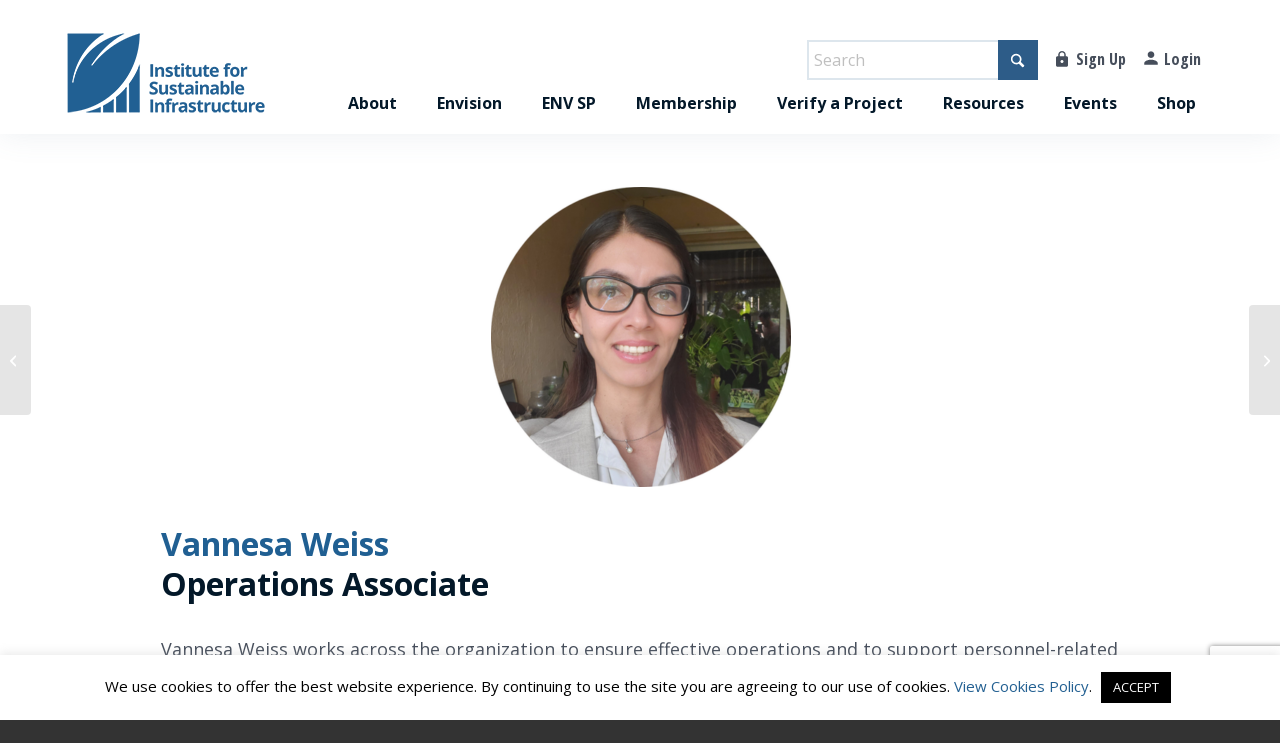

--- FILE ---
content_type: text/html; charset=UTF-8
request_url: https://sustainableinfrastructure.org/management_team/vannesa-weiss/
body_size: 2436
content:
<!DOCTYPE html>
<html lang="en">
<head>
    <meta charset="utf-8">
    <meta name="viewport" content="width=device-width, initial-scale=1">
    <title></title>
    <style>
        body {
            font-family: "Arial";
        }
    </style>
    <script type="text/javascript">
    window.awsWafCookieDomainList = ['sustainableinfrastructure.org','www.sustainableinfrastructure.org','wp-testing.sustainableinfrastructure.org','www.envisioncanada.com','envisioncanada.com','testing.envisioncanada.com'];
    window.gokuProps = {
"key":"AQIDAHjcYu/GjX+QlghicBgQ/7bFaQZ+m5FKCMDnO+vTbNg96AE5HOOGxhyPHkcTrOn0uRUBAAAAfjB8BgkqhkiG9w0BBwagbzBtAgEAMGgGCSqGSIb3DQEHATAeBglghkgBZQMEAS4wEQQMxdetWO3TYmLaUFEWAgEQgDvL/RjWWtN4z9+Atm51r9aIVOcyw5X+J8j7jvq+uTqzvP9cMGSGJSXgHimKmRs2B/1JSve3L/GikJURyg==",
          "iv":"CgAELTIASQAABOYU",
          "context":"4WixUje95Y5VExg0bQXsedz4g3gY9uD67PT7oZXY60LHPnLH8qFowodGvb1lNYK7xvaS3gTaAfDxYADXXy4PD3Cz5YYCoX1ECxgI/D6mTQ+JvcD6z5qFNoKYPpb2qUS2hST0Z1y+iErRT9yHGcJsbB1/H+Gnaboj61jLMo7nbT+I7H8qSINbLuNufPESIFdPABrLJDcCFHjtklzypb71jAlaXKNZgfWnABU1zJW2XzlEkFqX2YEsdqdwo/9yrrLLLOAhB4VyzqUv4IIWdo6lNljzoXBhS08vCIdaAyYgLNreRW/TiEOPnk/HYrO56lZjYmo2WbP9P48jSpq2I6HpDXiCMjYAlnLCdRsBI7S3izpby5VygDeP5Lortp+Po3lJqZyJU8hsDtoypyr//pWnl4wbXzbpSjP7AVqGXckwTv8Qqz+B5XQ7vx0fnuiRukO7mbyJlMa6vILk1y8hwFgrzF2d0EPhi6tFEP44kXQL8RQyKfstC49SvVhMMG6SSYwPDMweIZ+In+hEgG4Clek6fqiz84N2XaKVyuCenyjuFXS+cZtrpqvxgnBl1Dk3V7i6AU61N/0tFfum+vuYu2sdZynE+pmp3fciUpws9xHM3ksCpqK6rgOihIMUoLcWted0bEwusmLb7zn7MobF+x1Q/i2Ryiziy5AeWaebhzjQtbV0nn9vYxL3d2Nk53zu11eXfVmYbBjmOkliywU18/WwNZqxkJlOiwG/inJAtjOVM3wW4EGTUP10y+HmdmDdOu8OIYdp"
};
    </script>
    <script src="https://fbe992b6de0a.9dc6740f.us-east-1.token.awswaf.com/fbe992b6de0a/a7cdeb7e19d1/804245911bae/challenge.js"></script>
</head>
<body>
    <div id="challenge-container"></div>
    <script type="text/javascript">
        AwsWafIntegration.saveReferrer();
        AwsWafIntegration.checkForceRefresh().then((forceRefresh) => {
            if (forceRefresh) {
                AwsWafIntegration.forceRefreshToken().then(() => {
                    window.location.reload(true);
                });
            } else {
                AwsWafIntegration.getToken().then(() => {
                    window.location.reload(true);
                });
            }
        });
    </script>
    <noscript>
        <h1>JavaScript is disabled</h1>
        In order to continue, we need to verify that you're not a robot.
        This requires JavaScript. Enable JavaScript and then reload the page.
    </noscript>
</body>
</html>

--- FILE ---
content_type: text/html; charset=UTF-8
request_url: https://sustainableinfrastructure.org/management_team/vannesa-weiss/
body_size: 30883
content:

<!DOCTYPE html>
<html dir="ltr" lang="en-US" prefix="og: https://ogp.me/ns#" class="html_stretched responsive av-preloader-disabled  html_header_top html_logo_left html_main_nav_header html_menu_right html_custom html_header_sticky html_header_shrinking html_header_topbar_active html_mobile_menu_tablet html_header_searchicon_disabled html_content_align_center html_header_unstick_top_disabled html_header_stretch_disabled html_minimal_header html_av-submenu-hidden html_av-submenu-display-click html_av-overlay-side html_av-overlay-side-classic html_av-submenu-clone html_entry_id_24501 av-cookies-no-cookie-consent av-no-preview av-default-lightbox html_text_menu_active av-mobile-menu-switch-default">
<head>
    <!-- Global site tag (gtag.js) - Google Analytics -->
    <script async src="https://www.googletagmanager.com/gtag/js?id=UA-80669747-1"></script>
    <script>
        window.dataLayer = window.dataLayer || [];
        function gtag() {
            dataLayer.push(arguments);
        }
        gtag('js', new Date());
        gtag('config', 'UA-80669747-1');
    </script>
    <!-- Google tag (gtag.js) -->
    <script async src="https://www.googletagmanager.com/gtag/js?id=G-2G7NZGNGER"></script>
    <script>
        window.dataLayer = window.dataLayer || [];
        function gtag(){dataLayer.push(arguments);}
        gtag('js', new Date());

        gtag('config', 'G-2G7NZGNGER');
    </script>
    <meta charset="UTF-8"/>
    <meta name="robots" content="index, follow" />
    <!-- mobile setting -->
    <meta name="viewport" content="width=device-width, initial-scale=1">

    <!-- Scripts/CSS and wp_head hook -->
    <title>Vannesa Weiss - Institute for Sustainable Infrastructure</title>

		<!-- All in One SEO 4.9.3 - aioseo.com -->
	<meta name="description" content="Vannesa works across the organization to ensure effective operations and to support personnel-related matters, advancing the organization’s internal functions Full Bio" />
	<meta name="robots" content="max-image-preview:large" />
	<link rel="canonical" href="https://sustainableinfrastructure.org/management_team/vannesa-weiss/" />
	<meta name="generator" content="All in One SEO (AIOSEO) 4.9.3" />
		<meta property="og:locale" content="en_US" />
		<meta property="og:site_name" content="Institute for Sustainable Infrastructure -" />
		<meta property="og:type" content="article" />
		<meta property="og:title" content="Vannesa Weiss - Institute for Sustainable Infrastructure" />
		<meta property="og:description" content="Vannesa works across the organization to ensure effective operations and to support personnel-related matters, advancing the organization’s internal functions Full Bio" />
		<meta property="og:url" content="https://sustainableinfrastructure.org/management_team/vannesa-weiss/" />
		<meta property="article:published_time" content="2024-06-03T20:46:12+00:00" />
		<meta property="article:modified_time" content="2026-01-08T14:39:27+00:00" />
		<meta name="twitter:card" content="summary_large_image" />
		<meta name="twitter:title" content="Vannesa Weiss - Institute for Sustainable Infrastructure" />
		<meta name="twitter:description" content="Vannesa works across the organization to ensure effective operations and to support personnel-related matters, advancing the organization’s internal functions Full Bio" />
		<script type="application/ld+json" class="aioseo-schema">
			{"@context":"https:\/\/schema.org","@graph":[{"@type":"BreadcrumbList","@id":"https:\/\/sustainableinfrastructure.org\/management_team\/vannesa-weiss\/#breadcrumblist","itemListElement":[{"@type":"ListItem","@id":"https:\/\/sustainableinfrastructure.org#listItem","position":1,"name":"Home","item":"https:\/\/sustainableinfrastructure.org","nextItem":{"@type":"ListItem","@id":"https:\/\/sustainableinfrastructure.org\/management_team\/vannesa-weiss\/#listItem","name":"Vannesa Weiss"}},{"@type":"ListItem","@id":"https:\/\/sustainableinfrastructure.org\/management_team\/vannesa-weiss\/#listItem","position":2,"name":"Vannesa Weiss","previousItem":{"@type":"ListItem","@id":"https:\/\/sustainableinfrastructure.org#listItem","name":"Home"}}]},{"@type":"Organization","@id":"https:\/\/sustainableinfrastructure.org\/#organization","name":"Institute for Sustainable Infrastructure","url":"https:\/\/sustainableinfrastructure.org\/"},{"@type":"WebPage","@id":"https:\/\/sustainableinfrastructure.org\/management_team\/vannesa-weiss\/#webpage","url":"https:\/\/sustainableinfrastructure.org\/management_team\/vannesa-weiss\/","name":"Vannesa Weiss - Institute for Sustainable Infrastructure","description":"Vannesa works across the organization to ensure effective operations and to support personnel-related matters, advancing the organization\u2019s internal functions Full Bio","inLanguage":"en-US","isPartOf":{"@id":"https:\/\/sustainableinfrastructure.org\/#website"},"breadcrumb":{"@id":"https:\/\/sustainableinfrastructure.org\/management_team\/vannesa-weiss\/#breadcrumblist"},"image":{"@type":"ImageObject","url":"https:\/\/sustainableinfrastructure.org\/wp-content\/uploads\/2024\/06\/V-Weiss-1.png","@id":"https:\/\/sustainableinfrastructure.org\/management_team\/vannesa-weiss\/#mainImage","width":400,"height":400},"primaryImageOfPage":{"@id":"https:\/\/sustainableinfrastructure.org\/management_team\/vannesa-weiss\/#mainImage"},"datePublished":"2024-06-03T20:46:12+00:00","dateModified":"2026-01-08T14:39:27+00:00"},{"@type":"WebSite","@id":"https:\/\/sustainableinfrastructure.org\/#website","url":"https:\/\/sustainableinfrastructure.org\/","name":"Institute for Sustainable Infrastructure","inLanguage":"en-US","publisher":{"@id":"https:\/\/sustainableinfrastructure.org\/#organization"}}]}
		</script>
		<!-- All in One SEO -->

<link rel='dns-prefetch' href='//use.fontawesome.com' />
<link rel="alternate" type="application/rss+xml" title="Institute for Sustainable Infrastructure &raquo; Feed" href="https://sustainableinfrastructure.org/feed/" />
<link rel="alternate" type="application/rss+xml" title="Institute for Sustainable Infrastructure &raquo; Comments Feed" href="https://sustainableinfrastructure.org/comments/feed/" />
<link rel="alternate" type="text/calendar" title="Institute for Sustainable Infrastructure &raquo; iCal Feed" href="https://sustainableinfrastructure.org/isi-events/?ical=1" />
<link rel="alternate" title="oEmbed (JSON)" type="application/json+oembed" href="https://sustainableinfrastructure.org/wp-json/oembed/1.0/embed?url=https%3A%2F%2Fsustainableinfrastructure.org%2Fmanagement_team%2Fvannesa-weiss%2F" />
<link rel="alternate" title="oEmbed (XML)" type="text/xml+oembed" href="https://sustainableinfrastructure.org/wp-json/oembed/1.0/embed?url=https%3A%2F%2Fsustainableinfrastructure.org%2Fmanagement_team%2Fvannesa-weiss%2F&#038;format=xml" />

<!-- google webfont font replacement -->

			<script type='text/javascript'>

				(function() {

					/*	check if webfonts are disabled by user setting via cookie - or user must opt in.	*/
					var html = document.getElementsByTagName('html')[0];
					var cookie_check = html.className.indexOf('av-cookies-needs-opt-in') >= 0 || html.className.indexOf('av-cookies-can-opt-out') >= 0;
					var allow_continue = true;
					var silent_accept_cookie = html.className.indexOf('av-cookies-user-silent-accept') >= 0;

					if( cookie_check && ! silent_accept_cookie )
					{
						if( ! document.cookie.match(/aviaCookieConsent/) || html.className.indexOf('av-cookies-session-refused') >= 0 )
						{
							allow_continue = false;
						}
						else
						{
							if( ! document.cookie.match(/aviaPrivacyRefuseCookiesHideBar/) )
							{
								allow_continue = false;
							}
							else if( ! document.cookie.match(/aviaPrivacyEssentialCookiesEnabled/) )
							{
								allow_continue = false;
							}
							else if( document.cookie.match(/aviaPrivacyGoogleWebfontsDisabled/) )
							{
								allow_continue = false;
							}
						}
					}

					if( allow_continue )
					{
						var f = document.createElement('link');

						f.type 	= 'text/css';
						f.rel 	= 'stylesheet';
						f.href 	= 'https://fonts.googleapis.com/css?family=Open+Sans:400,600,700%7COpen+Sans+Condensed:300,700&display=swap';
						f.id 	= 'avia-google-webfont';

						document.getElementsByTagName('head')[0].appendChild(f);
					}
				})();

			</script>
			<style id='wp-img-auto-sizes-contain-inline-css' type='text/css'>
img:is([sizes=auto i],[sizes^="auto," i]){contain-intrinsic-size:3000px 1500px}
/*# sourceURL=wp-img-auto-sizes-contain-inline-css */
</style>
<link rel='stylesheet' id='formidable-css' href='https://sustainableinfrastructure.org/wp-content/plugins/formidable/css/formidableforms.css?ver=1141201' type='text/css' media='all' />
<link rel='stylesheet' id='avia-grid-css' href='https://sustainableinfrastructure.org/wp-content/themes/enfold/css/grid.css?ver=7.1' type='text/css' media='all' />
<link rel='stylesheet' id='avia-base-css' href='https://sustainableinfrastructure.org/wp-content/themes/enfold/css/base.css?ver=7.1' type='text/css' media='all' />
<link rel='stylesheet' id='avia-layout-css' href='https://sustainableinfrastructure.org/wp-content/themes/enfold/css/layout.css?ver=7.1' type='text/css' media='all' />
<link rel='stylesheet' id='avia-module-blog-css' href='https://sustainableinfrastructure.org/wp-content/themes/enfold/config-templatebuilder/avia-shortcodes/blog/blog.css?ver=7.1' type='text/css' media='all' />
<link rel='stylesheet' id='avia-module-postslider-css' href='https://sustainableinfrastructure.org/wp-content/themes/enfold/config-templatebuilder/avia-shortcodes/postslider/postslider.css?ver=7.1' type='text/css' media='all' />
<link rel='stylesheet' id='avia-module-button-css' href='https://sustainableinfrastructure.org/wp-content/themes/enfold/config-templatebuilder/avia-shortcodes/buttons/buttons.css?ver=7.1' type='text/css' media='all' />
<link rel='stylesheet' id='avia-module-buttonrow-css' href='https://sustainableinfrastructure.org/wp-content/themes/enfold/config-templatebuilder/avia-shortcodes/buttonrow/buttonrow.css?ver=7.1' type='text/css' media='all' />
<link rel='stylesheet' id='avia-module-button-fullwidth-css' href='https://sustainableinfrastructure.org/wp-content/themes/enfold/config-templatebuilder/avia-shortcodes/buttons_fullwidth/buttons_fullwidth.css?ver=7.1' type='text/css' media='all' />
<link rel='stylesheet' id='avia-module-comments-css' href='https://sustainableinfrastructure.org/wp-content/themes/enfold/config-templatebuilder/avia-shortcodes/comments/comments.css?ver=7.1' type='text/css' media='all' />
<link rel='stylesheet' id='avia-module-contact-css' href='https://sustainableinfrastructure.org/wp-content/themes/enfold/config-templatebuilder/avia-shortcodes/contact/contact.css?ver=7.1' type='text/css' media='all' />
<link rel='stylesheet' id='avia-module-countdown-css' href='https://sustainableinfrastructure.org/wp-content/themes/enfold/config-templatebuilder/avia-shortcodes/countdown/countdown.css?ver=7.1' type='text/css' media='all' />
<link rel='stylesheet' id='avia-module-events-upcoming-css' href='https://sustainableinfrastructure.org/wp-content/themes/enfold/config-templatebuilder/avia-shortcodes/events_upcoming/events_upcoming.css?ver=7.1' type='text/css' media='all' />
<link rel='stylesheet' id='avia-module-slideshow-css' href='https://sustainableinfrastructure.org/wp-content/themes/enfold/config-templatebuilder/avia-shortcodes/slideshow/slideshow.css?ver=7.1' type='text/css' media='all' />
<link rel='stylesheet' id='avia-module-gallery-css' href='https://sustainableinfrastructure.org/wp-content/themes/enfold/config-templatebuilder/avia-shortcodes/gallery/gallery.css?ver=7.1' type='text/css' media='all' />
<link rel='stylesheet' id='avia-module-gallery-hor-css' href='https://sustainableinfrastructure.org/wp-content/themes/enfold/config-templatebuilder/avia-shortcodes/gallery_horizontal/gallery_horizontal.css?ver=7.1' type='text/css' media='all' />
<link rel='stylesheet' id='avia-module-maps-css' href='https://sustainableinfrastructure.org/wp-content/themes/enfold/config-templatebuilder/avia-shortcodes/google_maps/google_maps.css?ver=7.1' type='text/css' media='all' />
<link rel='stylesheet' id='avia-module-gridrow-css' href='https://sustainableinfrastructure.org/wp-content/themes/enfold/config-templatebuilder/avia-shortcodes/grid_row/grid_row.css?ver=7.1' type='text/css' media='all' />
<link rel='stylesheet' id='avia-module-heading-css' href='https://sustainableinfrastructure.org/wp-content/themes/enfold/config-templatebuilder/avia-shortcodes/heading/heading.css?ver=7.1' type='text/css' media='all' />
<link rel='stylesheet' id='avia-module-rotator-css' href='https://sustainableinfrastructure.org/wp-content/themes/enfold/config-templatebuilder/avia-shortcodes/headline_rotator/headline_rotator.css?ver=7.1' type='text/css' media='all' />
<link rel='stylesheet' id='avia-module-hr-css' href='https://sustainableinfrastructure.org/wp-content/themes/enfold/config-templatebuilder/avia-shortcodes/hr/hr.css?ver=7.1' type='text/css' media='all' />
<link rel='stylesheet' id='avia-module-icon-css' href='https://sustainableinfrastructure.org/wp-content/themes/enfold/config-templatebuilder/avia-shortcodes/icon/icon.css?ver=7.1' type='text/css' media='all' />
<link rel='stylesheet' id='avia-module-iconbox-css' href='https://sustainableinfrastructure.org/wp-content/themes/enfold/config-templatebuilder/avia-shortcodes/iconbox/iconbox.css?ver=7.1' type='text/css' media='all' />
<link rel='stylesheet' id='avia-module-iconlist-css' href='https://sustainableinfrastructure.org/wp-content/themes/enfold/config-templatebuilder/avia-shortcodes/iconlist/iconlist.css?ver=7.1' type='text/css' media='all' />
<link rel='stylesheet' id='avia-module-image-css' href='https://sustainableinfrastructure.org/wp-content/themes/enfold/config-templatebuilder/avia-shortcodes/image/image.css?ver=7.1' type='text/css' media='all' />
<link rel='stylesheet' id='avia-module-slideshow-contentpartner-css' href='https://sustainableinfrastructure.org/wp-content/themes/enfold/config-templatebuilder/avia-shortcodes/contentslider/contentslider.css?ver=7.1' type='text/css' media='all' />
<link rel='stylesheet' id='avia-module-masonry-css' href='https://sustainableinfrastructure.org/wp-content/themes/enfold/config-templatebuilder/avia-shortcodes/masonry_entries/masonry_entries.css?ver=7.1' type='text/css' media='all' />
<link rel='stylesheet' id='avia-siteloader-css' href='https://sustainableinfrastructure.org/wp-content/themes/enfold/css/avia-snippet-site-preloader.css?ver=7.1' type='text/css' media='all' />
<link rel='stylesheet' id='avia-module-numbers-css' href='https://sustainableinfrastructure.org/wp-content/themes/enfold/config-templatebuilder/avia-shortcodes/numbers/numbers.css?ver=7.1' type='text/css' media='all' />
<link rel='stylesheet' id='avia-module-progress-bar-css' href='https://sustainableinfrastructure.org/wp-content/themes/enfold/config-templatebuilder/avia-shortcodes/progressbar/progressbar.css?ver=7.1' type='text/css' media='all' />
<link rel='stylesheet' id='avia-module-slideshow-fullsize-css' href='https://sustainableinfrastructure.org/wp-content/themes/enfold/config-templatebuilder/avia-shortcodes/slideshow_fullsize/slideshow_fullsize.css?ver=7.1' type='text/css' media='all' />
<link rel='stylesheet' id='avia-module-social-css' href='https://sustainableinfrastructure.org/wp-content/themes/enfold/config-templatebuilder/avia-shortcodes/social_share/social_share.css?ver=7.1' type='text/css' media='all' />
<link rel='stylesheet' id='avia-module-tabsection-css' href='https://sustainableinfrastructure.org/wp-content/themes/enfold/config-templatebuilder/avia-shortcodes/tab_section/tab_section.css?ver=7.1' type='text/css' media='all' />
<link rel='stylesheet' id='avia-module-table-css' href='https://sustainableinfrastructure.org/wp-content/themes/enfold/config-templatebuilder/avia-shortcodes/table/table.css?ver=7.1' type='text/css' media='all' />
<link rel='stylesheet' id='avia-module-tabs-css' href='https://sustainableinfrastructure.org/wp-content/themes/enfold/config-templatebuilder/avia-shortcodes/tabs/tabs.css?ver=7.1' type='text/css' media='all' />
<link rel='stylesheet' id='avia-module-testimonials-css' href='https://sustainableinfrastructure.org/wp-content/themes/enfold/config-templatebuilder/avia-shortcodes/testimonials/testimonials.css?ver=7.1' type='text/css' media='all' />
<link rel='stylesheet' id='avia-module-timeline-css' href='https://sustainableinfrastructure.org/wp-content/themes/enfold/config-templatebuilder/avia-shortcodes/timeline/timeline.css?ver=7.1' type='text/css' media='all' />
<link rel='stylesheet' id='avia-module-toggles-css' href='https://sustainableinfrastructure.org/wp-content/themes/enfold/config-templatebuilder/avia-shortcodes/toggles/toggles.css?ver=7.1' type='text/css' media='all' />
<link rel='stylesheet' id='avia-module-video-css' href='https://sustainableinfrastructure.org/wp-content/themes/enfold/config-templatebuilder/avia-shortcodes/video/video.css?ver=7.1' type='text/css' media='all' />
<link rel='stylesheet' id='tribe-events-pro-mini-calendar-block-styles-css' href='https://sustainableinfrastructure.org/wp-content/plugins/events-calendar-pro/build/css/tribe-events-pro-mini-calendar-block.css?ver=7.7.11' type='text/css' media='all' />
<style id='wp-emoji-styles-inline-css' type='text/css'>

	img.wp-smiley, img.emoji {
		display: inline !important;
		border: none !important;
		box-shadow: none !important;
		height: 1em !important;
		width: 1em !important;
		margin: 0 0.07em !important;
		vertical-align: -0.1em !important;
		background: none !important;
		padding: 0 !important;
	}
/*# sourceURL=wp-emoji-styles-inline-css */
</style>
<style id='wp-block-library-inline-css' type='text/css'>
:root{--wp-block-synced-color:#7a00df;--wp-block-synced-color--rgb:122,0,223;--wp-bound-block-color:var(--wp-block-synced-color);--wp-editor-canvas-background:#ddd;--wp-admin-theme-color:#007cba;--wp-admin-theme-color--rgb:0,124,186;--wp-admin-theme-color-darker-10:#006ba1;--wp-admin-theme-color-darker-10--rgb:0,107,160.5;--wp-admin-theme-color-darker-20:#005a87;--wp-admin-theme-color-darker-20--rgb:0,90,135;--wp-admin-border-width-focus:2px}@media (min-resolution:192dpi){:root{--wp-admin-border-width-focus:1.5px}}.wp-element-button{cursor:pointer}:root .has-very-light-gray-background-color{background-color:#eee}:root .has-very-dark-gray-background-color{background-color:#313131}:root .has-very-light-gray-color{color:#eee}:root .has-very-dark-gray-color{color:#313131}:root .has-vivid-green-cyan-to-vivid-cyan-blue-gradient-background{background:linear-gradient(135deg,#00d084,#0693e3)}:root .has-purple-crush-gradient-background{background:linear-gradient(135deg,#34e2e4,#4721fb 50%,#ab1dfe)}:root .has-hazy-dawn-gradient-background{background:linear-gradient(135deg,#faaca8,#dad0ec)}:root .has-subdued-olive-gradient-background{background:linear-gradient(135deg,#fafae1,#67a671)}:root .has-atomic-cream-gradient-background{background:linear-gradient(135deg,#fdd79a,#004a59)}:root .has-nightshade-gradient-background{background:linear-gradient(135deg,#330968,#31cdcf)}:root .has-midnight-gradient-background{background:linear-gradient(135deg,#020381,#2874fc)}:root{--wp--preset--font-size--normal:16px;--wp--preset--font-size--huge:42px}.has-regular-font-size{font-size:1em}.has-larger-font-size{font-size:2.625em}.has-normal-font-size{font-size:var(--wp--preset--font-size--normal)}.has-huge-font-size{font-size:var(--wp--preset--font-size--huge)}.has-text-align-center{text-align:center}.has-text-align-left{text-align:left}.has-text-align-right{text-align:right}.has-fit-text{white-space:nowrap!important}#end-resizable-editor-section{display:none}.aligncenter{clear:both}.items-justified-left{justify-content:flex-start}.items-justified-center{justify-content:center}.items-justified-right{justify-content:flex-end}.items-justified-space-between{justify-content:space-between}.screen-reader-text{border:0;clip-path:inset(50%);height:1px;margin:-1px;overflow:hidden;padding:0;position:absolute;width:1px;word-wrap:normal!important}.screen-reader-text:focus{background-color:#ddd;clip-path:none;color:#444;display:block;font-size:1em;height:auto;left:5px;line-height:normal;padding:15px 23px 14px;text-decoration:none;top:5px;width:auto;z-index:100000}html :where(.has-border-color){border-style:solid}html :where([style*=border-top-color]){border-top-style:solid}html :where([style*=border-right-color]){border-right-style:solid}html :where([style*=border-bottom-color]){border-bottom-style:solid}html :where([style*=border-left-color]){border-left-style:solid}html :where([style*=border-width]){border-style:solid}html :where([style*=border-top-width]){border-top-style:solid}html :where([style*=border-right-width]){border-right-style:solid}html :where([style*=border-bottom-width]){border-bottom-style:solid}html :where([style*=border-left-width]){border-left-style:solid}html :where(img[class*=wp-image-]){height:auto;max-width:100%}:where(figure){margin:0 0 1em}html :where(.is-position-sticky){--wp-admin--admin-bar--position-offset:var(--wp-admin--admin-bar--height,0px)}@media screen and (max-width:600px){html :where(.is-position-sticky){--wp-admin--admin-bar--position-offset:0px}}

/*# sourceURL=wp-block-library-inline-css */
</style><style id='global-styles-inline-css' type='text/css'>
:root{--wp--preset--aspect-ratio--square: 1;--wp--preset--aspect-ratio--4-3: 4/3;--wp--preset--aspect-ratio--3-4: 3/4;--wp--preset--aspect-ratio--3-2: 3/2;--wp--preset--aspect-ratio--2-3: 2/3;--wp--preset--aspect-ratio--16-9: 16/9;--wp--preset--aspect-ratio--9-16: 9/16;--wp--preset--color--black: #000000;--wp--preset--color--cyan-bluish-gray: #abb8c3;--wp--preset--color--white: #ffffff;--wp--preset--color--pale-pink: #f78da7;--wp--preset--color--vivid-red: #cf2e2e;--wp--preset--color--luminous-vivid-orange: #ff6900;--wp--preset--color--luminous-vivid-amber: #fcb900;--wp--preset--color--light-green-cyan: #7bdcb5;--wp--preset--color--vivid-green-cyan: #00d084;--wp--preset--color--pale-cyan-blue: #8ed1fc;--wp--preset--color--vivid-cyan-blue: #0693e3;--wp--preset--color--vivid-purple: #9b51e0;--wp--preset--color--metallic-red: #b02b2c;--wp--preset--color--maximum-yellow-red: #edae44;--wp--preset--color--yellow-sun: #eeee22;--wp--preset--color--palm-leaf: #83a846;--wp--preset--color--aero: #7bb0e7;--wp--preset--color--old-lavender: #745f7e;--wp--preset--color--steel-teal: #5f8789;--wp--preset--color--raspberry-pink: #d65799;--wp--preset--color--medium-turquoise: #4ecac2;--wp--preset--gradient--vivid-cyan-blue-to-vivid-purple: linear-gradient(135deg,rgb(6,147,227) 0%,rgb(155,81,224) 100%);--wp--preset--gradient--light-green-cyan-to-vivid-green-cyan: linear-gradient(135deg,rgb(122,220,180) 0%,rgb(0,208,130) 100%);--wp--preset--gradient--luminous-vivid-amber-to-luminous-vivid-orange: linear-gradient(135deg,rgb(252,185,0) 0%,rgb(255,105,0) 100%);--wp--preset--gradient--luminous-vivid-orange-to-vivid-red: linear-gradient(135deg,rgb(255,105,0) 0%,rgb(207,46,46) 100%);--wp--preset--gradient--very-light-gray-to-cyan-bluish-gray: linear-gradient(135deg,rgb(238,238,238) 0%,rgb(169,184,195) 100%);--wp--preset--gradient--cool-to-warm-spectrum: linear-gradient(135deg,rgb(74,234,220) 0%,rgb(151,120,209) 20%,rgb(207,42,186) 40%,rgb(238,44,130) 60%,rgb(251,105,98) 80%,rgb(254,248,76) 100%);--wp--preset--gradient--blush-light-purple: linear-gradient(135deg,rgb(255,206,236) 0%,rgb(152,150,240) 100%);--wp--preset--gradient--blush-bordeaux: linear-gradient(135deg,rgb(254,205,165) 0%,rgb(254,45,45) 50%,rgb(107,0,62) 100%);--wp--preset--gradient--luminous-dusk: linear-gradient(135deg,rgb(255,203,112) 0%,rgb(199,81,192) 50%,rgb(65,88,208) 100%);--wp--preset--gradient--pale-ocean: linear-gradient(135deg,rgb(255,245,203) 0%,rgb(182,227,212) 50%,rgb(51,167,181) 100%);--wp--preset--gradient--electric-grass: linear-gradient(135deg,rgb(202,248,128) 0%,rgb(113,206,126) 100%);--wp--preset--gradient--midnight: linear-gradient(135deg,rgb(2,3,129) 0%,rgb(40,116,252) 100%);--wp--preset--font-size--small: 1rem;--wp--preset--font-size--medium: 1.125rem;--wp--preset--font-size--large: 1.75rem;--wp--preset--font-size--x-large: clamp(1.75rem, 3vw, 2.25rem);--wp--preset--spacing--20: 0.44rem;--wp--preset--spacing--30: 0.67rem;--wp--preset--spacing--40: 1rem;--wp--preset--spacing--50: 1.5rem;--wp--preset--spacing--60: 2.25rem;--wp--preset--spacing--70: 3.38rem;--wp--preset--spacing--80: 5.06rem;--wp--preset--shadow--natural: 6px 6px 9px rgba(0, 0, 0, 0.2);--wp--preset--shadow--deep: 12px 12px 50px rgba(0, 0, 0, 0.4);--wp--preset--shadow--sharp: 6px 6px 0px rgba(0, 0, 0, 0.2);--wp--preset--shadow--outlined: 6px 6px 0px -3px rgb(255, 255, 255), 6px 6px rgb(0, 0, 0);--wp--preset--shadow--crisp: 6px 6px 0px rgb(0, 0, 0);}:root { --wp--style--global--content-size: 800px;--wp--style--global--wide-size: 1130px; }:where(body) { margin: 0; }.wp-site-blocks > .alignleft { float: left; margin-right: 2em; }.wp-site-blocks > .alignright { float: right; margin-left: 2em; }.wp-site-blocks > .aligncenter { justify-content: center; margin-left: auto; margin-right: auto; }:where(.is-layout-flex){gap: 0.5em;}:where(.is-layout-grid){gap: 0.5em;}.is-layout-flow > .alignleft{float: left;margin-inline-start: 0;margin-inline-end: 2em;}.is-layout-flow > .alignright{float: right;margin-inline-start: 2em;margin-inline-end: 0;}.is-layout-flow > .aligncenter{margin-left: auto !important;margin-right: auto !important;}.is-layout-constrained > .alignleft{float: left;margin-inline-start: 0;margin-inline-end: 2em;}.is-layout-constrained > .alignright{float: right;margin-inline-start: 2em;margin-inline-end: 0;}.is-layout-constrained > .aligncenter{margin-left: auto !important;margin-right: auto !important;}.is-layout-constrained > :where(:not(.alignleft):not(.alignright):not(.alignfull)){max-width: var(--wp--style--global--content-size);margin-left: auto !important;margin-right: auto !important;}.is-layout-constrained > .alignwide{max-width: var(--wp--style--global--wide-size);}body .is-layout-flex{display: flex;}.is-layout-flex{flex-wrap: wrap;align-items: center;}.is-layout-flex > :is(*, div){margin: 0;}body .is-layout-grid{display: grid;}.is-layout-grid > :is(*, div){margin: 0;}body{padding-top: 0px;padding-right: 0px;padding-bottom: 0px;padding-left: 0px;}a:where(:not(.wp-element-button)){text-decoration: underline;}:root :where(.wp-element-button, .wp-block-button__link){background-color: #32373c;border-width: 0;color: #fff;font-family: inherit;font-size: inherit;font-style: inherit;font-weight: inherit;letter-spacing: inherit;line-height: inherit;padding-top: calc(0.667em + 2px);padding-right: calc(1.333em + 2px);padding-bottom: calc(0.667em + 2px);padding-left: calc(1.333em + 2px);text-decoration: none;text-transform: inherit;}.has-black-color{color: var(--wp--preset--color--black) !important;}.has-cyan-bluish-gray-color{color: var(--wp--preset--color--cyan-bluish-gray) !important;}.has-white-color{color: var(--wp--preset--color--white) !important;}.has-pale-pink-color{color: var(--wp--preset--color--pale-pink) !important;}.has-vivid-red-color{color: var(--wp--preset--color--vivid-red) !important;}.has-luminous-vivid-orange-color{color: var(--wp--preset--color--luminous-vivid-orange) !important;}.has-luminous-vivid-amber-color{color: var(--wp--preset--color--luminous-vivid-amber) !important;}.has-light-green-cyan-color{color: var(--wp--preset--color--light-green-cyan) !important;}.has-vivid-green-cyan-color{color: var(--wp--preset--color--vivid-green-cyan) !important;}.has-pale-cyan-blue-color{color: var(--wp--preset--color--pale-cyan-blue) !important;}.has-vivid-cyan-blue-color{color: var(--wp--preset--color--vivid-cyan-blue) !important;}.has-vivid-purple-color{color: var(--wp--preset--color--vivid-purple) !important;}.has-metallic-red-color{color: var(--wp--preset--color--metallic-red) !important;}.has-maximum-yellow-red-color{color: var(--wp--preset--color--maximum-yellow-red) !important;}.has-yellow-sun-color{color: var(--wp--preset--color--yellow-sun) !important;}.has-palm-leaf-color{color: var(--wp--preset--color--palm-leaf) !important;}.has-aero-color{color: var(--wp--preset--color--aero) !important;}.has-old-lavender-color{color: var(--wp--preset--color--old-lavender) !important;}.has-steel-teal-color{color: var(--wp--preset--color--steel-teal) !important;}.has-raspberry-pink-color{color: var(--wp--preset--color--raspberry-pink) !important;}.has-medium-turquoise-color{color: var(--wp--preset--color--medium-turquoise) !important;}.has-black-background-color{background-color: var(--wp--preset--color--black) !important;}.has-cyan-bluish-gray-background-color{background-color: var(--wp--preset--color--cyan-bluish-gray) !important;}.has-white-background-color{background-color: var(--wp--preset--color--white) !important;}.has-pale-pink-background-color{background-color: var(--wp--preset--color--pale-pink) !important;}.has-vivid-red-background-color{background-color: var(--wp--preset--color--vivid-red) !important;}.has-luminous-vivid-orange-background-color{background-color: var(--wp--preset--color--luminous-vivid-orange) !important;}.has-luminous-vivid-amber-background-color{background-color: var(--wp--preset--color--luminous-vivid-amber) !important;}.has-light-green-cyan-background-color{background-color: var(--wp--preset--color--light-green-cyan) !important;}.has-vivid-green-cyan-background-color{background-color: var(--wp--preset--color--vivid-green-cyan) !important;}.has-pale-cyan-blue-background-color{background-color: var(--wp--preset--color--pale-cyan-blue) !important;}.has-vivid-cyan-blue-background-color{background-color: var(--wp--preset--color--vivid-cyan-blue) !important;}.has-vivid-purple-background-color{background-color: var(--wp--preset--color--vivid-purple) !important;}.has-metallic-red-background-color{background-color: var(--wp--preset--color--metallic-red) !important;}.has-maximum-yellow-red-background-color{background-color: var(--wp--preset--color--maximum-yellow-red) !important;}.has-yellow-sun-background-color{background-color: var(--wp--preset--color--yellow-sun) !important;}.has-palm-leaf-background-color{background-color: var(--wp--preset--color--palm-leaf) !important;}.has-aero-background-color{background-color: var(--wp--preset--color--aero) !important;}.has-old-lavender-background-color{background-color: var(--wp--preset--color--old-lavender) !important;}.has-steel-teal-background-color{background-color: var(--wp--preset--color--steel-teal) !important;}.has-raspberry-pink-background-color{background-color: var(--wp--preset--color--raspberry-pink) !important;}.has-medium-turquoise-background-color{background-color: var(--wp--preset--color--medium-turquoise) !important;}.has-black-border-color{border-color: var(--wp--preset--color--black) !important;}.has-cyan-bluish-gray-border-color{border-color: var(--wp--preset--color--cyan-bluish-gray) !important;}.has-white-border-color{border-color: var(--wp--preset--color--white) !important;}.has-pale-pink-border-color{border-color: var(--wp--preset--color--pale-pink) !important;}.has-vivid-red-border-color{border-color: var(--wp--preset--color--vivid-red) !important;}.has-luminous-vivid-orange-border-color{border-color: var(--wp--preset--color--luminous-vivid-orange) !important;}.has-luminous-vivid-amber-border-color{border-color: var(--wp--preset--color--luminous-vivid-amber) !important;}.has-light-green-cyan-border-color{border-color: var(--wp--preset--color--light-green-cyan) !important;}.has-vivid-green-cyan-border-color{border-color: var(--wp--preset--color--vivid-green-cyan) !important;}.has-pale-cyan-blue-border-color{border-color: var(--wp--preset--color--pale-cyan-blue) !important;}.has-vivid-cyan-blue-border-color{border-color: var(--wp--preset--color--vivid-cyan-blue) !important;}.has-vivid-purple-border-color{border-color: var(--wp--preset--color--vivid-purple) !important;}.has-metallic-red-border-color{border-color: var(--wp--preset--color--metallic-red) !important;}.has-maximum-yellow-red-border-color{border-color: var(--wp--preset--color--maximum-yellow-red) !important;}.has-yellow-sun-border-color{border-color: var(--wp--preset--color--yellow-sun) !important;}.has-palm-leaf-border-color{border-color: var(--wp--preset--color--palm-leaf) !important;}.has-aero-border-color{border-color: var(--wp--preset--color--aero) !important;}.has-old-lavender-border-color{border-color: var(--wp--preset--color--old-lavender) !important;}.has-steel-teal-border-color{border-color: var(--wp--preset--color--steel-teal) !important;}.has-raspberry-pink-border-color{border-color: var(--wp--preset--color--raspberry-pink) !important;}.has-medium-turquoise-border-color{border-color: var(--wp--preset--color--medium-turquoise) !important;}.has-vivid-cyan-blue-to-vivid-purple-gradient-background{background: var(--wp--preset--gradient--vivid-cyan-blue-to-vivid-purple) !important;}.has-light-green-cyan-to-vivid-green-cyan-gradient-background{background: var(--wp--preset--gradient--light-green-cyan-to-vivid-green-cyan) !important;}.has-luminous-vivid-amber-to-luminous-vivid-orange-gradient-background{background: var(--wp--preset--gradient--luminous-vivid-amber-to-luminous-vivid-orange) !important;}.has-luminous-vivid-orange-to-vivid-red-gradient-background{background: var(--wp--preset--gradient--luminous-vivid-orange-to-vivid-red) !important;}.has-very-light-gray-to-cyan-bluish-gray-gradient-background{background: var(--wp--preset--gradient--very-light-gray-to-cyan-bluish-gray) !important;}.has-cool-to-warm-spectrum-gradient-background{background: var(--wp--preset--gradient--cool-to-warm-spectrum) !important;}.has-blush-light-purple-gradient-background{background: var(--wp--preset--gradient--blush-light-purple) !important;}.has-blush-bordeaux-gradient-background{background: var(--wp--preset--gradient--blush-bordeaux) !important;}.has-luminous-dusk-gradient-background{background: var(--wp--preset--gradient--luminous-dusk) !important;}.has-pale-ocean-gradient-background{background: var(--wp--preset--gradient--pale-ocean) !important;}.has-electric-grass-gradient-background{background: var(--wp--preset--gradient--electric-grass) !important;}.has-midnight-gradient-background{background: var(--wp--preset--gradient--midnight) !important;}.has-small-font-size{font-size: var(--wp--preset--font-size--small) !important;}.has-medium-font-size{font-size: var(--wp--preset--font-size--medium) !important;}.has-large-font-size{font-size: var(--wp--preset--font-size--large) !important;}.has-x-large-font-size{font-size: var(--wp--preset--font-size--x-large) !important;}
/*# sourceURL=global-styles-inline-css */
</style>

<link rel='stylesheet' id='contact-form-7-css' href='https://sustainableinfrastructure.org/wp-content/plugins/contact-form-7/includes/css/styles.css?ver=6.1.4' type='text/css' media='all' />
<link rel='stylesheet' id='cookie-law-info-css' href='https://sustainableinfrastructure.org/wp-content/plugins/cookie-law-info/legacy/public/css/cookie-law-info-public.css?ver=3.3.9.1' type='text/css' media='all' />
<link rel='stylesheet' id='cookie-law-info-gdpr-css' href='https://sustainableinfrastructure.org/wp-content/plugins/cookie-law-info/legacy/public/css/cookie-law-info-gdpr.css?ver=3.3.9.1' type='text/css' media='all' />
<link rel='stylesheet' id='owl.carousel-css' href='https://sustainableinfrastructure.org/wp-content/plugins/owl-carousel-wp/vendors/owl-carousel/assets/owl.carousel.min.css?ver=6.9' type='text/css' media='all' />
<link rel='stylesheet' id='tc-owmcarousel-style-css' href='https://sustainableinfrastructure.org/wp-content/plugins/owl-carousel-wp/vendors/custom/style.custom.css?ver=6.9' type='text/css' media='all' />
<link rel='stylesheet' id='simple-banner-style-css' href='https://sustainableinfrastructure.org/wp-content/plugins/simple-banner/simple-banner.css?ver=3.2.0' type='text/css' media='all' />
<link rel='stylesheet' id='font-awesome-local-css' href='https://sustainableinfrastructure.org/wp-content/themes/isi-child/assets/font-awesome/css/font-awesome.min.css?ver=6.9' type='text/css' media='all' />
<link rel='stylesheet' id='select2-css-css' href='https://sustainableinfrastructure.org/wp-content/themes/isi-child/assets/select2/css/select2.min.css?ver=6.9' type='text/css' media='all' />
<link rel='stylesheet' id='avia-scs-css' href='https://sustainableinfrastructure.org/wp-content/themes/enfold/css/shortcodes.css?ver=7.1' type='text/css' media='all' />
<link rel='stylesheet' id='avia-fold-unfold-css' href='https://sustainableinfrastructure.org/wp-content/themes/enfold/css/avia-snippet-fold-unfold.css?ver=7.1' type='text/css' media='all' />
<link rel='stylesheet' id='avia-popup-css-css' href='https://sustainableinfrastructure.org/wp-content/themes/enfold/js/aviapopup/magnific-popup.min.css?ver=7.1' type='text/css' media='screen' />
<link rel='stylesheet' id='avia-lightbox-css' href='https://sustainableinfrastructure.org/wp-content/themes/enfold/css/avia-snippet-lightbox.css?ver=7.1' type='text/css' media='screen' />
<link rel='stylesheet' id='avia-widget-css-css' href='https://sustainableinfrastructure.org/wp-content/themes/enfold/css/avia-snippet-widget.css?ver=7.1' type='text/css' media='screen' />
<link rel='stylesheet' id='avia-dynamic-css' href='https://sustainableinfrastructure.org/wp-content/uploads/dynamic_avia/isi_child.css?ver=693ae2c2b3a29' type='text/css' media='all' />
<link rel='stylesheet' id='avia-custom-css' href='https://sustainableinfrastructure.org/wp-content/themes/enfold/css/custom.css?ver=7.1' type='text/css' media='all' />
<link rel='stylesheet' id='avia-style-css' href='https://sustainableinfrastructure.org/wp-content/themes/isi-child/style.css?ver=7.1' type='text/css' media='all' />
<link rel='stylesheet' id='newsletter-css' href='https://sustainableinfrastructure.org/wp-content/plugins/newsletter/style.css?ver=9.1.0' type='text/css' media='all' />
<link rel='stylesheet' id='tablepress-default-css' href='https://sustainableinfrastructure.org/wp-content/plugins/tablepress/css/build/default.css?ver=3.2.6' type='text/css' media='all' />
<link rel='stylesheet' id='child-style-css' href='https://sustainableinfrastructure.org/wp-content/themes/isi-child/style.css?ver=1768386189' type='text/css' media='all' />
<link rel='stylesheet' id='owl-theme-css-css' href='https://sustainableinfrastructure.org/wp-content/themes/isi-child/owltheme.css?ver=6.9' type='text/css' media='all' />
<link rel='stylesheet' id='fontawesome-css-css' href='https://use.fontawesome.com/releases/v5.10.2/css/all.css?ver=6.9' type='text/css' media='all' />
<link rel='stylesheet' id='avia-events-cal-css' href='https://sustainableinfrastructure.org/wp-content/themes/enfold/config-events-calendar/event-mod.css?ver=7.1' type='text/css' media='all' />
<style id='posts-table-pro-head-inline-css' type='text/css'>
table.posts-data-table { visibility: hidden; }
/*# sourceURL=posts-table-pro-head-inline-css */
</style>
<script type="text/javascript" src="https://sustainableinfrastructure.org/wp-includes/js/jquery/jquery.min.js?ver=3.7.1" id="jquery-core-js"></script>
<script type="text/javascript" src="https://sustainableinfrastructure.org/wp-includes/js/jquery/jquery-migrate.min.js?ver=3.4.1" id="jquery-migrate-js"></script>
<script type="text/javascript" id="cookie-law-info-js-extra">
/* <![CDATA[ */
var Cli_Data = {"nn_cookie_ids":[],"cookielist":[],"non_necessary_cookies":[],"ccpaEnabled":"","ccpaRegionBased":"","ccpaBarEnabled":"","strictlyEnabled":["necessary","obligatoire"],"ccpaType":"gdpr","js_blocking":"","custom_integration":"","triggerDomRefresh":"","secure_cookies":""};
var cli_cookiebar_settings = {"animate_speed_hide":"500","animate_speed_show":"500","background":"#FFF","border":"#b1a6a6c2","border_on":"","button_1_button_colour":"#000","button_1_button_hover":"#000000","button_1_link_colour":"#fff","button_1_as_button":"1","button_1_new_win":"","button_2_button_colour":"#333","button_2_button_hover":"#292929","button_2_link_colour":"#444","button_2_as_button":"","button_2_hidebar":"","button_3_button_colour":"#000","button_3_button_hover":"#000000","button_3_link_colour":"#fff","button_3_as_button":"1","button_3_new_win":"","button_4_button_colour":"#000","button_4_button_hover":"#000000","button_4_link_colour":"#62a329","button_4_as_button":"","button_7_button_colour":"#61a229","button_7_button_hover":"#4e8221","button_7_link_colour":"#fff","button_7_as_button":"1","button_7_new_win":"","font_family":"inherit","header_fix":"","notify_animate_hide":"1","notify_animate_show":"","notify_div_id":"#cookie-law-info-bar","notify_position_horizontal":"right","notify_position_vertical":"bottom","scroll_close":"","scroll_close_reload":"","accept_close_reload":"","reject_close_reload":"","showagain_tab":"1","showagain_background":"#fff","showagain_border":"#000","showagain_div_id":"#cookie-law-info-again","showagain_x_position":"100px","text":"#000","show_once_yn":"","show_once":"10000","logging_on":"","as_popup":"","popup_overlay":"1","bar_heading_text":"","cookie_bar_as":"banner","popup_showagain_position":"bottom-right","widget_position":"left"};
var log_object = {"ajax_url":"https://sustainableinfrastructure.org/wp-admin/admin-ajax.php"};
//# sourceURL=cookie-law-info-js-extra
/* ]]> */
</script>
<script type="text/javascript" src="https://sustainableinfrastructure.org/wp-content/plugins/cookie-law-info/legacy/public/js/cookie-law-info-public.js?ver=3.3.9.1" id="cookie-law-info-js"></script>
<script type="text/javascript" id="simple-banner-script-js-before">
/* <![CDATA[ */
const simpleBannerScriptParams = {"pro_version_enabled":"","debug_mode":"","id":24501,"version":"3.2.0","banner_params":[{"hide_simple_banner":"no","simple_banner_prepend_element":"body","simple_banner_position":"","header_margin":"","header_padding":"","wp_body_open_enabled":"","wp_body_open":true,"simple_banner_z_index":"","simple_banner_text":"","disabled_on_current_page":false,"disabled_pages_array":[],"is_current_page_a_post":false,"disabled_on_posts":"","simple_banner_disabled_page_paths":"","simple_banner_font_size":"","simple_banner_color":"#236092","simple_banner_text_color":"","simple_banner_link_color":"","simple_banner_close_color":"","simple_banner_custom_css":"","simple_banner_scrolling_custom_css":"","simple_banner_text_custom_css":"","simple_banner_button_css":"","site_custom_css":"","keep_site_custom_css":"","site_custom_js":"","keep_site_custom_js":"","close_button_enabled":"","close_button_expiration":"","close_button_cookie_set":false,"current_date":{"date":"2026-01-14 17:10:50.447723","timezone_type":3,"timezone":"UTC"},"start_date":{"date":"2026-01-14 17:10:50.447728","timezone_type":3,"timezone":"UTC"},"end_date":{"date":"2026-01-14 17:10:50.447731","timezone_type":3,"timezone":"UTC"},"simple_banner_start_after_date":"","simple_banner_remove_after_date":"","simple_banner_insert_inside_element":""}]}
//# sourceURL=simple-banner-script-js-before
/* ]]> */
</script>
<script type="text/javascript" src="https://sustainableinfrastructure.org/wp-content/plugins/simple-banner/simple-banner.js?ver=3.2.0" id="simple-banner-script-js"></script>
<script type="text/javascript" src="https://sustainableinfrastructure.org/wp-content/themes/enfold/js/avia-js.js?ver=7.1" id="avia-js-js"></script>
<script type="text/javascript" src="https://sustainableinfrastructure.org/wp-content/themes/enfold/js/avia-compat.js?ver=7.1" id="avia-compat-js"></script>
<link rel="https://api.w.org/" href="https://sustainableinfrastructure.org/wp-json/" /><link rel="alternate" title="JSON" type="application/json" href="https://sustainableinfrastructure.org/wp-json/wp/v2/management_team/24501" /><link rel="EditURI" type="application/rsd+xml" title="RSD" href="https://sustainableinfrastructure.org/xmlrpc.php?rsd" />
<meta name="generator" content="WordPress 6.9" />
<link rel='shortlink' href='https://sustainableinfrastructure.org/?p=24501' />
<style id="simple-banner-background-color" type="text/css">.simple-banner{background:#236092;}</style><style id="simple-banner-text-color" type="text/css">.simple-banner .simple-banner-text{color: #ffffff;}</style><style id="simple-banner-link-color" type="text/css">.simple-banner .simple-banner-text a{color:#f16521;}</style><style id="simple-banner-z-index" type="text/css">.simple-banner{z-index: 99999;}</style><style id="simple-banner-site-custom-css-dummy" type="text/css"></style><script id="simple-banner-site-custom-js-dummy" type="text/javascript"></script><script type="text/javascript">
			 var style = document.createElement("style");
			 style.type = "text/css";
			 style.id = "antiClickjack";
			 if ("cssText" in style){
			   style.cssText = "body{display:none !important;}";
			 }else{
			   style.innerHTML = "body{display:none !important;}";
			 }
			 document.getElementsByTagName("head")[0].appendChild(style);

			 try {
			   if (top.document.domain === document.domain) {
			     var antiClickjack = document.getElementById("antiClickjack");
			     antiClickjack.parentNode.removeChild(antiClickjack);
			   } else {
			     top.location = self.location;
			   }
			 } catch (e) {
			   top.location = self.location;
			 }
			</script><meta name="tec-api-version" content="v1"><meta name="tec-api-origin" content="https://sustainableinfrastructure.org"><link rel="alternate" href="https://sustainableinfrastructure.org/wp-json/tribe/events/v1/" /><script>document.documentElement.className += " js";</script>

<link rel="icon" href="https://sustainableinfrastructure.org/wp-content/uploads/2019/08/favicon-1.ico" type="image/x-icon">
<!--[if lt IE 9]><script src="https://sustainableinfrastructure.org/wp-content/themes/enfold/js/html5shiv.js"></script><![endif]--><link rel="profile" href="https://gmpg.org/xfn/11" />
<link rel="alternate" type="application/rss+xml" title="Institute for Sustainable Infrastructure RSS2 Feed" href="https://sustainableinfrastructure.org/feed/" />
<link rel="pingback" href="https://sustainableinfrastructure.org/xmlrpc.php" />

<style type='text/css' media='screen'>
 #top #header_main > .container, #top #header_main > .container .main_menu  .av-main-nav > li > a, #top #header_main #menu-item-shop .cart_dropdown_link{ height:104px; line-height: 104px; }
 .html_top_nav_header .av-logo-container{ height:104px;  }
 .html_header_top.html_header_sticky #top #wrap_all #main{ padding-top:132px; } 
</style>
		<style type="text/css" id="wp-custom-css">
			#top .class-style p {
	font-family: sans-serif;
	line-height: 1;
font-size: 10 px
}

#top .class-style h2 {
	font-family: sans-serif;
	line-height: 1;
font-size: 50 px
}

#top .class-style strong {
	font-family: sans-serif;
	line-height: 1;
font-size: 12 px
}

#top .frm_style_isi-brand-style .btn-primary-custom button{
	background: #236092 !important;
  border-color: #236092 !important;
}		</style>
		<style type="text/css">
		@font-face {font-family: 'entypo-fontello-enfold'; font-weight: normal; font-style: normal; font-display: auto;
		src: url('https://sustainableinfrastructure.org/wp-content/themes/enfold/config-templatebuilder/avia-template-builder/assets/fonts/entypo-fontello-enfold/entypo-fontello-enfold.woff2') format('woff2'),
		url('https://sustainableinfrastructure.org/wp-content/themes/enfold/config-templatebuilder/avia-template-builder/assets/fonts/entypo-fontello-enfold/entypo-fontello-enfold.woff') format('woff'),
		url('https://sustainableinfrastructure.org/wp-content/themes/enfold/config-templatebuilder/avia-template-builder/assets/fonts/entypo-fontello-enfold/entypo-fontello-enfold.ttf') format('truetype'),
		url('https://sustainableinfrastructure.org/wp-content/themes/enfold/config-templatebuilder/avia-template-builder/assets/fonts/entypo-fontello-enfold/entypo-fontello-enfold.svg#entypo-fontello-enfold') format('svg'),
		url('https://sustainableinfrastructure.org/wp-content/themes/enfold/config-templatebuilder/avia-template-builder/assets/fonts/entypo-fontello-enfold/entypo-fontello-enfold.eot'),
		url('https://sustainableinfrastructure.org/wp-content/themes/enfold/config-templatebuilder/avia-template-builder/assets/fonts/entypo-fontello-enfold/entypo-fontello-enfold.eot?#iefix') format('embedded-opentype');
		}

		#top .avia-font-entypo-fontello-enfold, body .avia-font-entypo-fontello-enfold, html body [data-av_iconfont='entypo-fontello-enfold']:before{ font-family: 'entypo-fontello-enfold'; }
		
		@font-face {font-family: 'entypo-fontello'; font-weight: normal; font-style: normal; font-display: auto;
		src: url('https://sustainableinfrastructure.org/wp-content/themes/enfold/config-templatebuilder/avia-template-builder/assets/fonts/entypo-fontello/entypo-fontello.woff2') format('woff2'),
		url('https://sustainableinfrastructure.org/wp-content/themes/enfold/config-templatebuilder/avia-template-builder/assets/fonts/entypo-fontello/entypo-fontello.woff') format('woff'),
		url('https://sustainableinfrastructure.org/wp-content/themes/enfold/config-templatebuilder/avia-template-builder/assets/fonts/entypo-fontello/entypo-fontello.ttf') format('truetype'),
		url('https://sustainableinfrastructure.org/wp-content/themes/enfold/config-templatebuilder/avia-template-builder/assets/fonts/entypo-fontello/entypo-fontello.svg#entypo-fontello') format('svg'),
		url('https://sustainableinfrastructure.org/wp-content/themes/enfold/config-templatebuilder/avia-template-builder/assets/fonts/entypo-fontello/entypo-fontello.eot'),
		url('https://sustainableinfrastructure.org/wp-content/themes/enfold/config-templatebuilder/avia-template-builder/assets/fonts/entypo-fontello/entypo-fontello.eot?#iefix') format('embedded-opentype');
		}

		#top .avia-font-entypo-fontello, body .avia-font-entypo-fontello, html body [data-av_iconfont='entypo-fontello']:before{ font-family: 'entypo-fontello'; }
		
		@font-face {font-family: 'fontawesome5free-solid'; font-weight: normal; font-style: normal; font-display: auto;
		src: url('https://sustainableinfrastructure.org/wp-content/uploads/avia_fonts/fontawesome5free-solid/fontawesome5free-solid.woff2') format('woff2'),
		url('https://sustainableinfrastructure.org/wp-content/uploads/avia_fonts/fontawesome5free-solid/fontawesome5free-solid.woff') format('woff'),
		url('https://sustainableinfrastructure.org/wp-content/uploads/avia_fonts/fontawesome5free-solid/fontawesome5free-solid.ttf') format('truetype'),
		url('https://sustainableinfrastructure.org/wp-content/uploads/avia_fonts/fontawesome5free-solid/fontawesome5free-solid.svg#fontawesome5free-solid') format('svg'),
		url('https://sustainableinfrastructure.org/wp-content/uploads/avia_fonts/fontawesome5free-solid/fontawesome5free-solid.eot'),
		url('https://sustainableinfrastructure.org/wp-content/uploads/avia_fonts/fontawesome5free-solid/fontawesome5free-solid.eot?#iefix') format('embedded-opentype');
		}

		#top .avia-font-fontawesome5free-solid, body .avia-font-fontawesome5free-solid, html body [data-av_iconfont='fontawesome5free-solid']:before{ font-family: 'fontawesome5free-solid'; }
		</style>

<!--
Debugging Info for Theme support: 

Theme: Enfold
Version: 7.1
Installed: enfold
AviaFramework Version: 5.6
AviaBuilder Version: 6.0
aviaElementManager Version: 1.0.1
- - - - - - - - - - -
ChildTheme: ISI Child
ChildTheme Version: 1.0
ChildTheme Installed: enfold

- - - - - - - - - - -
ML:256-PU:39-PLA:28
WP:6.9
Compress: CSS:disabled - JS:disabled
Updates: disabled
PLAu:26
-->    <script type="text/javascript"> _linkedin_partner_id = "4663898";
        window._linkedin_data_partner_ids = window._linkedin_data_partner_ids || [];
        window._linkedin_data_partner_ids.push(_linkedin_partner_id); </script>
    <script type="text/javascript"> (function (l) {
            if (!l) {
                window.lintrk = function (a, b) {
                    window.lintrk.q.push([a, b])
                };
                window.lintrk.q = []
            }
            var s = document.getElementsByTagName("script")[0];
            var b = document.createElement("script");
            b.type = "text/javascript";
            b.async = true;
            b.src = "https://snap.licdn.com/li.lms-analytics/insight.min.js";
            s.parentNode.insertBefore(b, s);
        })(window.lintrk); </script>
    <noscript><img height="1" width="1" style="display:none;" alt=""
                   src="https://px.ads.linkedin.com/collect/?pid=4663898&fmt=gif"/></noscript>
</head>

<body id="top" class="wp-singular management_team-template-default single single-management_team postid-24501 wp-theme-enfold wp-child-theme-isi-child stretched no_sidebar_border rtl_columns av-curtain-numeric tribe-no-js post-type-management_team avia-responsive-images-support" itemscope="itemscope" itemtype="https://schema.org/WebPage" >

<div id='wrap_all'>
    
<header id='header' class='all_colors header_color light_bg_color  av_header_top av_logo_left av_main_nav_header av_menu_right av_custom av_header_sticky av_header_shrinking av_header_stretch_disabled av_mobile_menu_tablet av_header_searchicon_disabled av_header_unstick_top_disabled av_minimal_header av_bottom_nav_disabled  av_header_border_disabled<meta http-equiv="Content-Type" content="text/html; charset=euc-jp">'  role="banner" itemscope="itemscope" itemtype="https://schema.org/WPHeader" >

		<div id='header_meta' class='container_wrap container_wrap_meta  av_icon_active_right av_extra_header_active av_entry_id_24501'>

			      <div class='container'>
			      <ul class='noLightbox social_bookmarks icon_count_4'><li class='social_bookmarks_linkedin av-social-link-linkedin social_icon_1 avia_social_iconfont'><a  target="_blank" aria-label="Link to LinkedIn" href='https://www.linkedin.com/company/institute-for-sustainable-infrastructure/' data-av_icon='' data-av_iconfont='entypo-fontello' title="Link to LinkedIn" desc="Link to LinkedIn" title='Link to LinkedIn'><span class='avia_hidden_link_text'>Link to LinkedIn</span></a></li><li class='social_bookmarks_instagram av-social-link-instagram social_icon_2 avia_social_iconfont'><a  target="_blank" aria-label="Link to Instagram" href='https://www.instagram.com/isienvision/%20' data-av_icon='' data-av_iconfont='entypo-fontello' title="Link to Instagram" desc="Link to Instagram" title='Link to Instagram'><span class='avia_hidden_link_text'>Link to Instagram</span></a></li><li class='social_bookmarks_facebook av-social-link-facebook social_icon_3 avia_social_iconfont'><a  target="_blank" aria-label="Link to Facebook" href='https://www.facebook.com/ISIenvision' data-av_icon='' data-av_iconfont='entypo-fontello' title="Link to Facebook" desc="Link to Facebook" title='Link to Facebook'><span class='avia_hidden_link_text'>Link to Facebook</span></a></li><li class='social_bookmarks_youtube av-social-link-youtube social_icon_4 avia_social_iconfont'><a  target="_blank" aria-label="Link to Youtube" href='https://www.youtube.com/@ISIenvision' data-av_icon='' data-av_iconfont='entypo-fontello' title="Link to Youtube" desc="Link to Youtube" title='Link to Youtube'><span class='avia_hidden_link_text'>Link to Youtube</span></a></li></ul>			      </div>
		</div>

		<div  id='header_main' class='container_wrap container_wrap_logo'>

        <div class='container av-logo-container'><div class='inner-container'><span class='logo avia-standard-logo'><a href='https://sustainableinfrastructure.org/' class='' aria-label='ISI-for-web' title='ISI-for-web'><img src="https://sustainableinfrastructure.org/wp-content/uploads/2023/01/ISI-for-web.png" height="100" width="300" alt='Institute for Sustainable Infrastructure' title='ISI-for-web' /></a></span><div id="custom_html-4" class="widget_text header-right"><div class="textwidget custom-html-widget">	<div class="top_before_menu" style="width: auto;">
		<div class='widget_search_header'>
			
<search>
    <form action="https://sustainableinfrastructure.org/" id="searchform" method="get"
          class="av_disable_ajax_search">
        <div class="wrap-inputs">
            <span class='av_searchform_search avia-svg-icon avia-font-svg_entypo-fontello' data-av_svg_icon='search' data-av_iconset='svg_entypo-fontello'><svg version="1.1" xmlns="http://www.w3.org/2000/svg" width="25" height="32" viewBox="0 0 25 32" preserveAspectRatio="xMidYMid meet" aria-labelledby='av-svg-title-2' aria-describedby='av-svg-desc-2' role="graphics-symbol" aria-hidden="true">
<title id='av-svg-title-2'>Search</title>
<desc id='av-svg-desc-2'>Search</desc>
<path d="M24.704 24.704q0.96 1.088 0.192 1.984l-1.472 1.472q-1.152 1.024-2.176 0l-6.080-6.080q-2.368 1.344-4.992 1.344-4.096 0-7.136-3.040t-3.040-7.136 2.88-7.008 6.976-2.912 7.168 3.040 3.072 7.136q0 2.816-1.472 5.184zM3.008 13.248q0 2.816 2.176 4.992t4.992 2.176 4.832-2.016 2.016-4.896q0-2.816-2.176-4.96t-4.992-2.144-4.832 2.016-2.016 4.832z"></path>
</svg></span>            <input type="submit" value="" id="searchsubmit" class="button" title="Click to start search"/>
                        <input type="search" id="s" name="s"
                   value=""
                   aria-label='Search'
                   placeholder='Search' required/>
                    </div>
        <script type="text/javascript">
/* <![CDATA[ */

            document.addEventListener('DOMContentLoaded', function () {
                const container = document.querySelector('.news-post-grid');
                if (!container) return;

                const s = document.querySelector('form#searchform input[type="search"]');
                if (s) {
                    const params = new URLSearchParams(location.search);
                    const hadSearch = params.has(s.name) && params.get(s.name) !== '';

                    s.addEventListener('input', function () {
                        if (s.value === '' && hadSearch) {
                            s.form.submit();
                        }
                    });
                }
            });
        
/* ]]> */
</script>
    </form>
</search>


		</div>
	
		<ul class="header-right-menu"><li><i class="fa fa-user" aria-hidden="true"></i><a href="https://v4.sustainableinfrastructure.org/register" target="_blank">Sign Up</a></li><li><i class="fa fa-lock" aria-hidden="true"></i><a href="https://v4.sustainableinfrastructure.org/login" target="_blank">Login</a></li></ul>
</div></div></div><div id="custom_html-7" class="widget_text header-right"><div class="textwidget custom-html-widget"><div id="messageTop" style="display:none">ISI helps communities build sustainable, resilient, and equitable civil infrastructure using the Envision framework. <a href="https://v4.sustainableinfrastructure.org/login" target="_blank" style="color: #236092!important;">Click here</a> to login to your ISI account, click on “become an ENV SP”.</div>
<style>#messageTop {position: fixed;z-index: 101;top: 135px;left: 0;right: 0;background: #fde073;text-align: center;line-height: 2.5;overflow: hidden;-webkit-box-shadow: 0 0 5px black;-moz-box-shadow:0 0 5px black;box-shadow:0 0 5px black;display: none;}.sub-menu{ margin-top: 42px;}.home #messageTop {display: block;}
@media (max-width: 991.98px) {#messageTop {line-height: 1.7;top: 120px;}}
@media (max-width: 767.98px) {#messageTop {line-height: 1.4; font-size: 15px;}}	
	@media (max-width: 575.98px) {#messageTop {line-height: 1.2; font-size: 12px;}#full_slider_1{top:27px;} }
</style>
<script>
jQuery( document ).ready(function() {
  if(jQuery("#messageTop").length) {
  jQuery("#messageTop").closest('.header-right').css("z-index", "99");
  }
});
</script></div></div><nav class='main_menu' data-selectname='Select a page'  role="navigation" itemscope="itemscope" itemtype="https://schema.org/SiteNavigationElement" ><div class="avia-menu av-main-nav-wrap"><ul id="avia-menu" class="menu av-main-nav"><li role="menuitem" id="menu-item-1202" class="menu-item menu-item-type-post_type menu-item-object-page menu-item-has-children menu-item-top-level menu-item-top-level-1"><a href="https://sustainableinfrastructure.org/about-isi/" itemprop="url" tabindex="0"><span class="avia-bullet"></span><span class="avia-menu-text">About</span><span class="avia-menu-fx"><span class="avia-arrow-wrap"><span class="avia-arrow"></span></span></span></a>


<ul class="sub-menu">
	<li role="menuitem" id="menu-item-4038" class="menu-item menu-item-type-post_type menu-item-object-page"><a href="https://sustainableinfrastructure.org/about-isi/" itemprop="url" tabindex="0"><span class="avia-bullet"></span><span class="avia-menu-text">Overview</span></a></li>
	<li role="menuitem" id="menu-item-1787" class="menu-item menu-item-type-post_type menu-item-object-page"><a href="https://sustainableinfrastructure.org/about-isi/management-team/" itemprop="url" tabindex="0"><span class="avia-bullet"></span><span class="avia-menu-text">Staff</span></a></li>
	<li role="menuitem" id="menu-item-34011" class="menu-item menu-item-type-custom menu-item-object-custom menu-item-has-children"><a itemprop="url" tabindex="0"><span class="avia-bullet"></span><span class="avia-menu-text">Boards</span></a>
	<ul class="sub-menu">
		<li role="menuitem" id="menu-item-1205" class="menu-item menu-item-type-post_type menu-item-object-page"><a href="https://sustainableinfrastructure.org/about-isi/board-of-directors/" itemprop="url" tabindex="0"><span class="avia-bullet"></span><span class="avia-menu-text">Board of Directors</span></a></li>
		<li role="menuitem" id="menu-item-1357" class="menu-item menu-item-type-post_type menu-item-object-page"><a href="https://sustainableinfrastructure.org/about-isi/envision-review-board/" itemprop="url" tabindex="0"><span class="avia-bullet"></span><span class="avia-menu-text">Envision Review Board</span></a></li>
		<li role="menuitem" id="menu-item-29956" class="menu-item menu-item-type-custom menu-item-object-custom"><a href="https://sustainableinfrastructure.org/about-isi/sustainable-infrastructure-advisory-board/" itemprop="url" tabindex="0"><span class="avia-bullet"></span><span class="avia-menu-text">Sustainable Infrastructure Advisory Board</span></a></li>
	</ul>
</li>
	<li role="menuitem" id="menu-item-22948" class="menu-item menu-item-type-custom menu-item-object-custom menu-item-has-children"><a href="#" itemprop="url" tabindex="0"><span class="avia-bullet"></span><span class="avia-menu-text">Advocacy Groups</span></a>
	<ul class="sub-menu">
		<li role="menuitem" id="menu-item-10599" class="menu-item menu-item-type-post_type menu-item-object-page"><a href="https://sustainableinfrastructure.org/about-isi/credentialing-committee/" itemprop="url" tabindex="0"><span class="avia-bullet"></span><span class="avia-menu-text">Credentialing &#038; Learning Strategy Committee</span></a></li>
		<li role="menuitem" id="menu-item-10598" class="menu-item menu-item-type-post_type menu-item-object-page"><a href="https://sustainableinfrastructure.org/about-isi/academic-committee/" itemprop="url" tabindex="0"><span class="avia-bullet"></span><span class="avia-menu-text">Academic Committee</span></a></li>
	</ul>
</li>
	<li role="menuitem" id="menu-item-34364" class="menu-item menu-item-type-custom menu-item-object-custom menu-item-has-children"><a href="https://sustainableinfrastructure.org/about-isi/get-involved/" itemprop="url" tabindex="0"><span class="avia-bullet"></span><span class="avia-menu-text">Get Involved</span></a>
	<ul class="sub-menu">
		<li role="menuitem" id="menu-item-34400" class="menu-item menu-item-type-custom menu-item-object-custom"><a href="https://sustainableinfrastructure.org/asce-sustainable-solutions-competition/" itemprop="url" tabindex="0"><span class="avia-bullet"></span><span class="avia-menu-text">ASCE Sustainable Solutions Competition</span></a></li>
	</ul>
</li>
	<li role="menuitem" id="menu-item-34121" class="menu-item menu-item-type-custom menu-item-object-custom"><a href="https://sustainableinfrastructure.org/about-isi/charter-members/" itemprop="url" tabindex="0"><span class="avia-bullet"></span><span class="avia-menu-text">Charter Members</span></a></li>
	<li role="menuitem" id="menu-item-24268" class="menu-item menu-item-type-custom menu-item-object-custom"><a href="https://sustainableinfrastructure.org/contact-us/" itemprop="url" tabindex="0"><span class="avia-bullet"></span><span class="avia-menu-text">Contact Us</span></a></li>
</ul>
</li>
<li role="menuitem" id="menu-item-4680" class="menu-item menu-item-type-post_type menu-item-object-page menu-item-has-children menu-item-top-level menu-item-top-level-2"><a href="https://sustainableinfrastructure.org/envision/about/" itemprop="url" tabindex="0"><span class="avia-bullet"></span><span class="avia-menu-text">Envision</span><span class="avia-menu-fx"><span class="avia-arrow-wrap"><span class="avia-arrow"></span></span></span></a>


<ul class="sub-menu">
	<li role="menuitem" id="menu-item-1385" class="menu-item menu-item-type-post_type menu-item-object-page"><a href="https://sustainableinfrastructure.org/envision/about/" itemprop="url" tabindex="0"><span class="avia-bullet"></span><span class="avia-menu-text">About Envision</span></a></li>
	<li role="menuitem" id="menu-item-1386" class="menu-item menu-item-type-post_type menu-item-object-page"><a href="https://sustainableinfrastructure.org/envision/use-envision/" itemprop="url" tabindex="0"><span class="avia-bullet"></span><span class="avia-menu-text">Using Envision</span></a></li>
	<li role="menuitem" id="menu-item-31165" class="menu-item menu-item-type-custom menu-item-object-custom"><a href="https://sustainableinfrastructure.org/envision/policy-map/" itemprop="url" tabindex="0"><span class="avia-bullet"></span><span class="avia-menu-text">Policy Map</span></a></li>
	<li role="menuitem" id="menu-item-31166" class="menu-item menu-item-type-custom menu-item-object-custom"><a href="https://sustainableinfrastructure.org/envision/supplier-directory/" itemprop="url" tabindex="0"><span class="avia-bullet"></span><span class="avia-menu-text">Envision Supplier Directory</span></a></li>
	<li role="menuitem" id="menu-item-28039" class="menu-item menu-item-type-post_type menu-item-object-page"><a href="https://sustainableinfrastructure.org/envision/envision-v4/" itemprop="url" tabindex="0"><span class="avia-bullet"></span><span class="avia-menu-text">Envision v4</span></a></li>
	<li role="menuitem" id="menu-item-23452" class="menu-item menu-item-type-custom menu-item-object-custom menu-item-has-children"><a href="#" itemprop="url" tabindex="0"><span class="avia-bullet"></span><span class="avia-menu-text">Sectors</span></a>
	<ul class="sub-menu">
		<li role="menuitem" id="menu-item-23455" class="menu-item menu-item-type-post_type menu-item-object-page"><a href="https://sustainableinfrastructure.org/transportation/" itemprop="url" tabindex="0"><span class="avia-bullet"></span><span class="avia-menu-text">Transportation</span></a></li>
		<li role="menuitem" id="menu-item-23774" class="menu-item menu-item-type-custom menu-item-object-custom"><a href="https://sustainableinfrastructure.org/water-infrastructure/" itemprop="url" tabindex="0"><span class="avia-bullet"></span><span class="avia-menu-text">Water &#038; Wastewater</span></a></li>
		<li role="menuitem" id="menu-item-23458" class="menu-item menu-item-type-post_type menu-item-object-page"><a href="https://sustainableinfrastructure.org/energy-infrastructure/" itemprop="url" tabindex="0"><span class="avia-bullet"></span><span class="avia-menu-text">Energy</span></a></li>
		<li role="menuitem" id="menu-item-23457" class="menu-item menu-item-type-post_type menu-item-object-page"><a href="https://sustainableinfrastructure.org/landscape-environmental/" itemprop="url" tabindex="0"><span class="avia-bullet"></span><span class="avia-menu-text">Landscape / Environmental</span></a></li>
		<li role="menuitem" id="menu-item-23454" class="menu-item menu-item-type-post_type menu-item-object-page"><a href="https://sustainableinfrastructure.org/waste-infrastructure/" itemprop="url" tabindex="0"><span class="avia-bullet"></span><span class="avia-menu-text">Waste</span></a></li>
		<li role="menuitem" id="menu-item-23456" class="menu-item menu-item-type-post_type menu-item-object-page"><a href="https://sustainableinfrastructure.org/industry/" itemprop="url" tabindex="0"><span class="avia-bullet"></span><span class="avia-menu-text">Other</span></a></li>
	</ul>
</li>
</ul>
</li>
<li role="menuitem" id="menu-item-4682" class="menu-item menu-item-type-post_type menu-item-object-page menu-item-has-children menu-item-top-level menu-item-top-level-3"><a href="https://sustainableinfrastructure.org/credentialing/envision-sustainability-professional-env-sp/" itemprop="url" tabindex="0"><span class="avia-bullet"></span><span class="avia-menu-text">ENV SP</span><span class="avia-menu-fx"><span class="avia-arrow-wrap"><span class="avia-arrow"></span></span></span></a>


<ul class="sub-menu">
	<li role="menuitem" id="menu-item-1425" class="menu-item menu-item-type-post_type menu-item-object-page"><a href="https://sustainableinfrastructure.org/credentialing/envision-sustainability-professional-env-sp/" itemprop="url" tabindex="0"><span class="avia-bullet"></span><span class="avia-menu-text">Become an ENV SP</span></a></li>
	<li role="menuitem" id="menu-item-1423" class="menu-item menu-item-type-post_type menu-item-object-page"><a href="https://sustainableinfrastructure.org/credentialing/credential-maintenance/" itemprop="url" tabindex="0"><span class="avia-bullet"></span><span class="avia-menu-text">Credential Maintenance</span></a></li>
	<li role="menuitem" id="menu-item-4748" class="menu-item menu-item-type-post_type menu-item-object-page"><a href="https://sustainableinfrastructure.org/credentialing/credentialing-fees/" itemprop="url" tabindex="0"><span class="avia-bullet"></span><span class="avia-menu-text">Credentialing Fees</span></a></li>
	<li role="menuitem" id="menu-item-1424" class="menu-item menu-item-type-post_type menu-item-object-page"><a href="https://sustainableinfrastructure.org/credentialing/env-sp-directory/" itemprop="url" tabindex="0"><span class="avia-bullet"></span><span class="avia-menu-text">ENV SP Directory</span></a></li>
</ul>
</li>
<li role="menuitem" id="menu-item-4681" class="menu-item menu-item-type-post_type menu-item-object-page menu-item-has-children menu-item-top-level menu-item-top-level-4"><a href="https://sustainableinfrastructure.org/membership/become-a-member/" itemprop="url" tabindex="0"><span class="avia-bullet"></span><span class="avia-menu-text">Membership</span><span class="avia-menu-fx"><span class="avia-arrow-wrap"><span class="avia-arrow"></span></span></span></a>


<ul class="sub-menu">
	<li role="menuitem" id="menu-item-1514" class="menu-item menu-item-type-post_type menu-item-object-page"><a href="https://sustainableinfrastructure.org/membership/become-a-member/" itemprop="url" tabindex="0"><span class="avia-bullet"></span><span class="avia-menu-text">Join</span></a></li>
	<li role="menuitem" id="menu-item-4904" class="menu-item menu-item-type-post_type menu-item-object-page"><a href="https://sustainableinfrastructure.org/membership/become-a-member/membership-fees/" itemprop="url" tabindex="0"><span class="avia-bullet"></span><span class="avia-menu-text">Membership Fees</span></a></li>
	<li role="menuitem" id="menu-item-1515" class="menu-item menu-item-type-post_type menu-item-object-page"><a href="https://sustainableinfrastructure.org/membership/envision-supported-agencies/" itemprop="url" tabindex="0"><span class="avia-bullet"></span><span class="avia-menu-text">Envision Supported Agencies</span></a></li>
	<li role="menuitem" id="menu-item-1516" class="menu-item menu-item-type-post_type menu-item-object-page"><a href="https://sustainableinfrastructure.org/membership/envision-qualified-companies/" itemprop="url" tabindex="0"><span class="avia-bullet"></span><span class="avia-menu-text">Envision Qualified Companies</span></a></li>
	<li role="menuitem" id="menu-item-34037" class="menu-item menu-item-type-custom menu-item-object-custom"><a href="https://sustainableinfrastructure.org/membership/members-isi/" itemprop="url" tabindex="0"><span class="avia-bullet"></span><span class="avia-menu-text">Partners and Members</span></a></li>
</ul>
</li>
<li role="menuitem" id="menu-item-4124" class="menu-item menu-item-type-post_type menu-item-object-page menu-item-has-children menu-item-top-level menu-item-top-level-5"><a href="https://sustainableinfrastructure.org/project-verification/verify-a-project/" itemprop="url" tabindex="0"><span class="avia-bullet"></span><span class="avia-menu-text">Verify a Project</span><span class="avia-menu-fx"><span class="avia-arrow-wrap"><span class="avia-arrow"></span></span></span></a>


<ul class="sub-menu">
	<li role="menuitem" id="menu-item-1517" class="menu-item menu-item-type-post_type menu-item-object-page"><a href="https://sustainableinfrastructure.org/project-verification/verify-a-project/" itemprop="url" tabindex="0"><span class="avia-bullet"></span><span class="avia-menu-text">Overview</span></a></li>
	<li role="menuitem" id="menu-item-4628" class="menu-item menu-item-type-post_type menu-item-object-page"><a href="https://sustainableinfrastructure.org/project-verification/steps-to-verification/" itemprop="url" tabindex="0"><span class="avia-bullet"></span><span class="avia-menu-text">Steps to Verification</span></a></li>
	<li role="menuitem" id="menu-item-4134" class="menu-item menu-item-type-post_type menu-item-object-page"><a href="https://sustainableinfrastructure.org/project-verification/verification-fees/" itemprop="url" tabindex="0"><span class="avia-bullet"></span><span class="avia-menu-text">Verification Fees</span></a></li>
	<li role="menuitem" id="menu-item-9122" class="menu-item menu-item-type-post_type menu-item-object-page"><a href="https://sustainableinfrastructure.org/project-awards/" itemprop="url" tabindex="0"><span class="avia-bullet"></span><span class="avia-menu-text">Project Awards Directory</span></a></li>
	<li role="menuitem" id="menu-item-16792" class="menu-item menu-item-type-post_type menu-item-object-page"><a href="https://sustainableinfrastructure.org/project-verification/applicants-course/" itemprop="url" tabindex="0"><span class="avia-bullet"></span><span class="avia-menu-text">Applicants Course</span></a></li>
</ul>
</li>
<li role="menuitem" id="menu-item-19310" class="menu-item menu-item-type-custom menu-item-object-custom menu-item-has-children menu-item-top-level menu-item-top-level-6"><a itemprop="url" tabindex="0"><span class="avia-bullet"></span><span class="avia-menu-text">Resources</span><span class="avia-menu-fx"><span class="avia-arrow-wrap"><span class="avia-arrow"></span></span></span></a>


<ul class="sub-menu">
	<li role="menuitem" id="menu-item-23367" class="menu-item menu-item-type-custom menu-item-object-custom"><a href="https://sustainableinfrastructure.org/resources/" itemprop="url" tabindex="0"><span class="avia-bullet"></span><span class="avia-menu-text">Resources</span></a></li>
	<li role="menuitem" id="menu-item-22954" class="menu-item menu-item-type-custom menu-item-object-custom"><a href="https://sustainableinfrastructure.org/zofnass-research-program/" itemprop="url" tabindex="0"><span class="avia-bullet"></span><span class="avia-menu-text">Research</span></a></li>
	<li role="menuitem" id="menu-item-30205" class="menu-item menu-item-type-post_type menu-item-object-page"><a href="https://sustainableinfrastructure.org/technical-assistance-program/" itemprop="url" tabindex="0"><span class="avia-bullet"></span><span class="avia-menu-text">Technical Assistance Program</span></a></li>
	<li role="menuitem" id="menu-item-23415" class="menu-item menu-item-type-custom menu-item-object-custom"><a href="https://sustainableinfrastructure.org/news/" itemprop="url" tabindex="0"><span class="avia-bullet"></span><span class="avia-menu-text">News</span></a></li>
	<li role="menuitem" id="menu-item-29401" class="menu-item menu-item-type-custom menu-item-object-custom"><a href="https://sustainableinfrastructure.org/media-kit/" itemprop="url" tabindex="0"><span class="avia-bullet"></span><span class="avia-menu-text">Media Kit</span></a></li>
</ul>
</li>
<li role="menuitem" id="menu-item-19313" class="menu-item menu-item-type-custom menu-item-object-custom menu-item-has-children menu-item-top-level menu-item-top-level-7"><a href="https://sustainableinfrastructure.org/events/" itemprop="url" tabindex="0"><span class="avia-bullet"></span><span class="avia-menu-text">Events</span><span class="avia-menu-fx"><span class="avia-arrow-wrap"><span class="avia-arrow"></span></span></span></a>


<ul class="sub-menu">
	<li role="menuitem" id="menu-item-24269" class="menu-item menu-item-type-custom menu-item-object-custom"><a href="https://sustainableinfrastructure.org/annualconference/" itemprop="url" tabindex="0"><span class="avia-bullet"></span><span class="avia-menu-text">Annual Conference</span></a></li>
	<li role="menuitem" id="menu-item-27900" class="menu-item menu-item-type-custom menu-item-object-custom"><a href="/upcoming-webinars" itemprop="url" tabindex="0"><span class="avia-bullet"></span><span class="avia-menu-text">Webinars</span></a></li>
	<li role="menuitem" id="menu-item-22558" class="menu-item menu-item-type-custom menu-item-object-custom"><a href="/credentialing/upcoming-workshops/" itemprop="url" tabindex="0"><span class="avia-bullet"></span><span class="avia-menu-text">Workshops</span></a></li>
</ul>
</li>
<li role="menuitem" id="menu-item-33263" class="menu-item menu-item-type-custom menu-item-object-custom menu-item-top-level menu-item-top-level-8"><a target="_blank" href="https://isi.printfection.com" itemprop="url" tabindex="0"><span class="avia-bullet"></span><span class="avia-menu-text">Shop</span><span class="avia-menu-fx"><span class="avia-arrow-wrap"><span class="avia-arrow"></span></span></span></a></li>
<li class="av-burger-menu-main menu-item-avia-special av-small-burger-icon" role="menuitem">
	        			<a href="#" aria-label="Menu" aria-hidden="false">
							<span class="av-hamburger av-hamburger--spin av-js-hamburger">
								<span class="av-hamburger-box">
						          <span class="av-hamburger-inner"></span>
						          <strong>Menu</strong>
								</span>
							</span>
							<span class="avia_hidden_link_text">Menu</span>
						</a>
	        		   </li></ul></div></nav></div> </div> 
		<!-- end container_wrap-->
		</div>
		<div class='header_bg'></div>

<!-- end header -->
</header>
    <div id='main' class='all_colors' data-scroll-offset='102'>
<div class="content-news">    <div class='container_wrap container_wrap_first main_color sidebar_right'>

        <div class='container template-blog template-single-blog'>

            <main class='content  '  role="main" itemprop="mainContentOfPage" >

                                        <div class="content-960">
                            <div class="container">
                                <br><br>
                                <div class="feature_img">
                                    <img loading="lazy" width="300" height="300" src="https://sustainableinfrastructure.org/wp-content/uploads/2024/06/V-Weiss-1-300x300.png" class="wp-image-24504 avia-img-lazy-loading-24504 attachment-medium size-medium wp-post-image" alt="" decoding="async" srcset="https://sustainableinfrastructure.org/wp-content/uploads/2024/06/V-Weiss-1-300x300.png 300w, https://sustainableinfrastructure.org/wp-content/uploads/2024/06/V-Weiss-1-80x80.png 80w, https://sustainableinfrastructure.org/wp-content/uploads/2024/06/V-Weiss-1-36x36.png 36w, https://sustainableinfrastructure.org/wp-content/uploads/2024/06/V-Weiss-1-180x180.png 180w, https://sustainableinfrastructure.org/wp-content/uploads/2024/06/V-Weiss-1-120x120.png 120w, https://sustainableinfrastructure.org/wp-content/uploads/2024/06/V-Weiss-1.png 400w" sizes="(max-width: 300px) 100vw, 300px" />                                </div>
                                <div class="post-title">
                                    <h3 class="blue">Vannesa Weiss</h3>
                                    <h3>Operations Associate</h3>
                                                                    </div>
                                <div class="post-content">
                                    <p style="font-weight: 400;">Vannesa Weiss <span data-teams="true">works across the organization to ensure effective operations and to support personnel-related matters. She advances the organization’s internal functions</span> working with Audrey Gorham and Sheila Newman and provides executive support to CEO Anthony Kane. She holds a bachelor’s degree in psychology, as well as a master&#8217;s in higher education administration from Florida International University (FIU). Vanessa worked for over a decade at FIU, one of the top 4 public universities according to a report by WSJ.com, where she helped students with their admissions, registration and financial assistance issues. She also supported student employee training and on-boarding while at FIU.</p>
<p style="font-weight: 400;">Vannesa started her sustainability journey from a young age, when she took lessons on the importance of recycling and protecting our planet to heart. She became passionate about reducing her carbon footprint and encouraging others around her to do the same.</p>
<p style="font-weight: 400;">Vannesa works out of Miami, Florida where she spends her time reading, and playing with her adorable cats Nami and Sakura.</p>
<p style="font-weight: 400;">
                                </div>
                            </div>
                        </div>
                    
                <!--end content-->
            </main>
        </div><!--end container-->

    </div><!-- close default .container_wrap element -->
    </div>
        <div class='container_wrap footer_color' id='footer'>

            <div class='container'>

                <div class='flex_column av_one_third  first el_before_av_one_third'><section id="nav_menu-3" class="widget clearfix widget_nav_menu"><div class="menu-footer-menu-container"><ul id="menu-footer-menu" class="menu"><li id="menu-item-22523" class="menu-item menu-item-type-custom menu-item-object-custom menu-item-22523"><a href="https://sustainableinfrastructure.org/membership/become-a-member/">Join</a></li>
<li id="menu-item-22524" class="menu-item menu-item-type-custom menu-item-object-custom menu-item-22524"><a href="https://sustainableinfrastructure.org/credentialing/envision-sustainability-professional-env-sp/">ENV SP</a></li>
<li id="menu-item-22525" class="menu-item menu-item-type-custom menu-item-object-custom menu-item-22525"><a href="https://sustainableinfrastructure.org/project-verification/verify-a-project/">Verification</a></li>
<li id="menu-item-22521" class="menu-item menu-item-type-custom menu-item-object-custom menu-item-22521"><a href="https://sustainableinfrastructure.org/about-isi/">About</a></li>
<li id="menu-item-23529" class="menu-item menu-item-type-custom menu-item-object-custom menu-item-23529"><a href="https://sustainableinfrastructure.org/contact-us/">Contact Us</a></li>
</ul></div><span class="seperator extralight-border"></span></section></div><div class='flex_column av_one_third  el_after_av_one_third el_before_av_one_third '><section id="custom_html-6" class="widget_text widget clearfix widget_custom_html"><h3 class="widgettitle">Get the latest news about Envision and ISI</h3><div class="textwidget custom-html-widget"><div class="tnp tnp-subscription">
<div id="mc_embed_signup">
    <form
				action="#" method="GET" onsubmit="window.open('https://mailchi.mp/sustainableinfrastructure/news', '_blank'); return false;">
        <div id="mc_embed_signup_scroll" style="text-align: center;">
            <div id="mce-responses" class="clear">
              
            </div>    <!-- real people should not fill this in and expect good things - do not remove this or risk form bot signups-->
            <div style="position: absolute; left: -5000px;" aria-hidden="true"><input type="text" name="b_0ae674c879a6a3655ea77f2b2_b5a7031841" tabindex="-1" value=""></div>
          
                <div class="tnp-field tnp-field-button" style="float: none;">
									<input type="submit" value="Subscribe" name="subscribe" id="mc-embedded-subscribe" class="tnp-submit" style="border-radius: 5px !important;"></div>
        </div>
    </form>
</div>
	
</div></div><span class="seperator extralight-border"></span></section></div><div class='flex_column av_one_third  el_after_av_one_third el_before_av_one_third '><section id="text-6" class="widget clearfix widget_text"><h3 class="widgettitle">Founding Organizations</h3>			<div class="textwidget"><ul>
<li><a href="https://www.acec.org/" target="_blank" rel="noopener"><img decoding="async" class="aligncenter size-full wp-image-1390" src="https://sustainableinfrastructure.org/wp-content/uploads/2024/02/footer_acec.png" alt="ACEC" width="110" /></a></li>
<li><a href="https://www.asce.org/" target="_blank" rel="noopener"><img decoding="async" class="aligncenter size-full wp-image-1165" src="https://sustainableinfrastructure.org/wp-content/uploads/2024/02/footer_asce.png" alt="ASCE" width="110" /></a></li>
<li><a href="https://www.apwa.net/" target="_blank" rel="noopener"><img decoding="async" class="aligncenter size-full wp-image-1391" src="https://sustainableinfrastructure.org/wp-content/uploads/2024/02/footer_apwa.png" alt="APWA" width="110" /></a></li>
</ul>
</div>
		<span class="seperator extralight-border"></span></section></div>
            </div>

            <!-- ####### END FOOTER CONTAINER ####### -->
        </div>

    

    
        <footer class='container_wrap socket_color' id='socket'  role="contentinfo" itemscope="itemscope" itemtype="https://schema.org/WPFooter" aria-label="Copyright and company info" >
            <div class='container'>

                <span class='copyright'>© Copyright 2025, Institute for Sustainable Infrastructure </span>

                <ul class='noLightbox social_bookmarks icon_count_4'><li class='social_bookmarks_linkedin av-social-link-linkedin social_icon_1 avia_social_iconfont'><a  target="_blank" aria-label="Link to LinkedIn" href='https://www.linkedin.com/company/institute-for-sustainable-infrastructure/' data-av_icon='' data-av_iconfont='entypo-fontello' title="Link to LinkedIn" desc="Link to LinkedIn" title='Link to LinkedIn'><span class='avia_hidden_link_text'>Link to LinkedIn</span></a></li><li class='social_bookmarks_instagram av-social-link-instagram social_icon_2 avia_social_iconfont'><a  target="_blank" aria-label="Link to Instagram" href='https://www.instagram.com/isienvision/%20' data-av_icon='' data-av_iconfont='entypo-fontello' title="Link to Instagram" desc="Link to Instagram" title='Link to Instagram'><span class='avia_hidden_link_text'>Link to Instagram</span></a></li><li class='social_bookmarks_facebook av-social-link-facebook social_icon_3 avia_social_iconfont'><a  target="_blank" aria-label="Link to Facebook" href='https://www.facebook.com/ISIenvision' data-av_icon='' data-av_iconfont='entypo-fontello' title="Link to Facebook" desc="Link to Facebook" title='Link to Facebook'><span class='avia_hidden_link_text'>Link to Facebook</span></a></li><li class='social_bookmarks_youtube av-social-link-youtube social_icon_4 avia_social_iconfont'><a  target="_blank" aria-label="Link to Youtube" href='https://www.youtube.com/@ISIenvision' data-av_icon='' data-av_iconfont='entypo-fontello' title="Link to Youtube" desc="Link to Youtube" title='Link to Youtube'><span class='avia_hidden_link_text'>Link to Youtube</span></a></li></ul>
            </div>

            <!-- ####### END SOCKET CONTAINER ####### -->
        </footer>


        <!-- end main -->
</div>

<a class='avia-post-nav avia-post-prev with-image' href='https://sustainableinfrastructure.org/management_team/rebecca-tubito/' title='Link to: Rebecca Tubito' aria-label='Rebecca Tubito'><span class="label iconfont avia-svg-icon avia-font-svg_entypo-fontello" data-av_svg_icon='left-open-mini' data-av_iconset='svg_entypo-fontello'><svg version="1.1" xmlns="http://www.w3.org/2000/svg" width="8" height="32" viewBox="0 0 8 32" preserveAspectRatio="xMidYMid meet" aria-labelledby='av-svg-title-3' aria-describedby='av-svg-desc-3' role="graphics-symbol" aria-hidden="true">
<title id='av-svg-title-3'>Link to: Rebecca Tubito</title>
<desc id='av-svg-desc-3'>Link to: Rebecca Tubito</desc>
<path d="M8.064 21.44q0.832 0.832 0 1.536-0.832 0.832-1.536 0l-6.144-6.208q-0.768-0.768 0-1.6l6.144-6.208q0.704-0.832 1.536 0 0.832 0.704 0 1.536l-4.992 5.504z"></path>
</svg></span><span class="entry-info-wrap"><span class="entry-info"><span class='entry-title'>Rebecca Tubito</span><span class='entry-image'><img width="80" height="80" src="https://sustainableinfrastructure.org/wp-content/uploads/2023/12/R-Tubito-80x80.png" class="wp-image-20835 avia-img-lazy-loading-20835 attachment-thumbnail size-thumbnail wp-post-image" alt="" decoding="async" loading="lazy" srcset="https://sustainableinfrastructure.org/wp-content/uploads/2023/12/R-Tubito-80x80.png 80w, https://sustainableinfrastructure.org/wp-content/uploads/2023/12/R-Tubito-300x300.png 300w, https://sustainableinfrastructure.org/wp-content/uploads/2023/12/R-Tubito-36x36.png 36w, https://sustainableinfrastructure.org/wp-content/uploads/2023/12/R-Tubito-180x180.png 180w, https://sustainableinfrastructure.org/wp-content/uploads/2023/12/R-Tubito-120x120.png 120w, https://sustainableinfrastructure.org/wp-content/uploads/2023/12/R-Tubito.png 400w" sizes="auto, (max-width: 80px) 100vw, 80px" /></span></span></span></a><a class='avia-post-nav avia-post-next with-image' href='https://sustainableinfrastructure.org/management_team/jennifer-ninete/' title='Link to: Jennifer Ninete' aria-label='Jennifer Ninete'><span class="label iconfont avia-svg-icon avia-font-svg_entypo-fontello" data-av_svg_icon='right-open-mini' data-av_iconset='svg_entypo-fontello'><svg version="1.1" xmlns="http://www.w3.org/2000/svg" width="8" height="32" viewBox="0 0 8 32" preserveAspectRatio="xMidYMid meet" aria-labelledby='av-svg-title-4' aria-describedby='av-svg-desc-4' role="graphics-symbol" aria-hidden="true">
<title id='av-svg-title-4'>Link to: Jennifer Ninete</title>
<desc id='av-svg-desc-4'>Link to: Jennifer Ninete</desc>
<path d="M0.416 21.44l5.056-5.44-5.056-5.504q-0.832-0.832 0-1.536 0.832-0.832 1.536 0l6.144 6.208q0.768 0.832 0 1.6l-6.144 6.208q-0.704 0.832-1.536 0-0.832-0.704 0-1.536z"></path>
</svg></span><span class="entry-info-wrap"><span class="entry-info"><span class='entry-image'><img width="80" height="80" src="https://sustainableinfrastructure.org/wp-content/uploads/2022/01/Ninete_Jen-80x80.png" class="wp-image-13423 avia-img-lazy-loading-13423 attachment-thumbnail size-thumbnail wp-post-image" alt="" decoding="async" loading="lazy" srcset="https://sustainableinfrastructure.org/wp-content/uploads/2022/01/Ninete_Jen-80x80.png 80w, https://sustainableinfrastructure.org/wp-content/uploads/2022/01/Ninete_Jen-300x300.png 300w, https://sustainableinfrastructure.org/wp-content/uploads/2022/01/Ninete_Jen-768x766.png 768w, https://sustainableinfrastructure.org/wp-content/uploads/2022/01/Ninete_Jen-1280x1277.png 1280w, https://sustainableinfrastructure.org/wp-content/uploads/2022/01/Ninete_Jen-36x36.png 36w, https://sustainableinfrastructure.org/wp-content/uploads/2022/01/Ninete_Jen-180x180.png 180w, https://sustainableinfrastructure.org/wp-content/uploads/2022/01/Ninete_Jen-1500x1497.png 1500w, https://sustainableinfrastructure.org/wp-content/uploads/2022/01/Ninete_Jen-705x703.png 705w, https://sustainableinfrastructure.org/wp-content/uploads/2022/01/Ninete_Jen-120x120.png 120w, https://sustainableinfrastructure.org/wp-content/uploads/2022/01/Ninete_Jen-450x449.png 450w, https://sustainableinfrastructure.org/wp-content/uploads/2022/01/Ninete_Jen.png 1741w" sizes="auto, (max-width: 80px) 100vw, 80px" /></span><span class='entry-title'>Jennifer Ninete</span></span></span></a><!-- end wrap_all --></div>
<a href='#top' title='Scroll to top' id='scroll-top-link' class='avia-svg-icon avia-font-svg_entypo-fontello' data-av_svg_icon='up-open' data-av_iconset='svg_entypo-fontello' tabindex='-1' aria-hidden='true'>
    <svg version="1.1" xmlns="http://www.w3.org/2000/svg" width="19" height="32" viewBox="0 0 19 32" preserveAspectRatio="xMidYMid meet" aria-labelledby='av-svg-title-5' aria-describedby='av-svg-desc-5' role="graphics-symbol" aria-hidden="true">
<title id='av-svg-title-5'>Scroll to top</title>
<desc id='av-svg-desc-5'>Scroll to top</desc>
<path d="M18.048 18.24q0.512 0.512 0.512 1.312t-0.512 1.312q-1.216 1.216-2.496 0l-6.272-6.016-6.272 6.016q-1.28 1.216-2.496 0-0.512-0.512-0.512-1.312t0.512-1.312l7.488-7.168q0.512-0.512 1.28-0.512t1.28 0.512z"></path>
</svg>    <span class="avia_hidden_link_text">Scroll to top</span>
</a>

<div id="fb-root"></div>

<script type="speculationrules">
{"prefetch":[{"source":"document","where":{"and":[{"href_matches":"/*"},{"not":{"href_matches":["/wp-*.php","/wp-admin/*","/wp-content/uploads/*","/wp-content/*","/wp-content/plugins/*","/wp-content/themes/isi-child/*","/wp-content/themes/enfold/*","/*\\?(.+)"]}},{"not":{"selector_matches":"a[rel~=\"nofollow\"]"}},{"not":{"selector_matches":".no-prefetch, .no-prefetch a"}}]},"eagerness":"conservative"}]}
</script>
<!--googleoff: all--><div id="cookie-law-info-bar" data-nosnippet="true"><span>We use cookies to offer the best website experience. By continuing to use the site you are agreeing to our use of cookies. <a href="/isi-cookie-policy/" style="color: #236092!important">View Cookies Policy</a>. <a role='button' data-cli_action="accept" id="cookie_action_close_header" class="medium cli-plugin-button cli-plugin-main-button cookie_action_close_header cli_action_button wt-cli-accept-btn" style="margin:5px">ACCEPT</a></span></div><div id="cookie-law-info-again" data-nosnippet="true"><span id="cookie_hdr_showagain">Privacy &amp; Cookies Policy</span></div><div class="cli-modal" data-nosnippet="true" id="cliSettingsPopup" tabindex="-1" role="dialog" aria-labelledby="cliSettingsPopup" aria-hidden="true">
  <div class="cli-modal-dialog" role="document">
	<div class="cli-modal-content cli-bar-popup">
		  <button type="button" class="cli-modal-close" id="cliModalClose">
			<svg class="" viewBox="0 0 24 24"><path d="M19 6.41l-1.41-1.41-5.59 5.59-5.59-5.59-1.41 1.41 5.59 5.59-5.59 5.59 1.41 1.41 5.59-5.59 5.59 5.59 1.41-1.41-5.59-5.59z"></path><path d="M0 0h24v24h-24z" fill="none"></path></svg>
			<span class="wt-cli-sr-only">Close</span>
		  </button>
		  <div class="cli-modal-body">
			<div class="cli-container-fluid cli-tab-container">
	<div class="cli-row">
		<div class="cli-col-12 cli-align-items-stretch cli-px-0">
			<div class="cli-privacy-overview">
				<h4>Privacy Overview</h4>				<div class="cli-privacy-content">
					<div class="cli-privacy-content-text">This website uses cookies to improve your experience while you navigate through the website. Out of these cookies, the cookies that are categorized as necessary are stored on your browser as they are essential for the working of basic functionalities of the website. We also use third-party cookies that help us analyze and understand how you use this website. These cookies will be stored in your browser only with your consent. You also have the option to opt-out of these cookies. But opting out of some of these cookies may have an effect on your browsing experience.</div>
				</div>
				<a class="cli-privacy-readmore" aria-label="Show more" role="button" data-readmore-text="Show more" data-readless-text="Show less"></a>			</div>
		</div>
		<div class="cli-col-12 cli-align-items-stretch cli-px-0 cli-tab-section-container">
												<div class="cli-tab-section">
						<div class="cli-tab-header">
							<a role="button" tabindex="0" class="cli-nav-link cli-settings-mobile" data-target="necessary" data-toggle="cli-toggle-tab">
								Necessary							</a>
															<div class="wt-cli-necessary-checkbox">
									<input type="checkbox" class="cli-user-preference-checkbox"  id="wt-cli-checkbox-necessary" data-id="checkbox-necessary" checked="checked"  />
									<label class="form-check-label" for="wt-cli-checkbox-necessary">Necessary</label>
								</div>
								<span class="cli-necessary-caption">Always Enabled</span>
													</div>
						<div class="cli-tab-content">
							<div class="cli-tab-pane cli-fade" data-id="necessary">
								<div class="wt-cli-cookie-description">
									Necessary cookies are absolutely essential for the website to function properly. This category only includes cookies that ensures basic functionalities and security features of the website. These cookies do not store any personal information.								</div>
							</div>
						</div>
					</div>
																	<div class="cli-tab-section">
						<div class="cli-tab-header">
							<a role="button" tabindex="0" class="cli-nav-link cli-settings-mobile" data-target="non-necessary" data-toggle="cli-toggle-tab">
								Non-necessary							</a>
															<div class="cli-switch">
									<input type="checkbox" id="wt-cli-checkbox-non-necessary" class="cli-user-preference-checkbox"  data-id="checkbox-non-necessary" checked='checked' />
									<label for="wt-cli-checkbox-non-necessary" class="cli-slider" data-cli-enable="Enabled" data-cli-disable="Disabled"><span class="wt-cli-sr-only">Non-necessary</span></label>
								</div>
													</div>
						<div class="cli-tab-content">
							<div class="cli-tab-pane cli-fade" data-id="non-necessary">
								<div class="wt-cli-cookie-description">
									Any cookies that may not be particularly necessary for the website to function and is used specifically to collect user personal data via analytics, ads, other embedded contents are termed as non-necessary cookies. It is mandatory to procure user consent prior to running these cookies on your website.								</div>
							</div>
						</div>
					</div>
										</div>
	</div>
</div>
		  </div>
		  <div class="cli-modal-footer">
			<div class="wt-cli-element cli-container-fluid cli-tab-container">
				<div class="cli-row">
					<div class="cli-col-12 cli-align-items-stretch cli-px-0">
						<div class="cli-tab-footer wt-cli-privacy-overview-actions">
						
															<a id="wt-cli-privacy-save-btn" role="button" tabindex="0" data-cli-action="accept" class="wt-cli-privacy-btn cli_setting_save_button wt-cli-privacy-accept-btn cli-btn">SAVE &amp; ACCEPT</a>
													</div>
						
					</div>
				</div>
			</div>
		</div>
	</div>
  </div>
</div>
<div class="cli-modal-backdrop cli-fade cli-settings-overlay"></div>
<div class="cli-modal-backdrop cli-fade cli-popupbar-overlay"></div>
<!--googleon: all--><style media="screen">

/* Navigation */
.tcowl-wrap  .owl-theme .owl-nav [class*='owl-'] {
 background-color: #282830;
}
 .tcowl-wrap  .owl-theme .owl-nav [class*='owl-']:hover {
  background-color: #60646D;

 }
/* Dots */
.tcowl-wrap  .owl-theme .owl-dots .owl-dot span {
 background:#000000;
}
.tcowl-wrap  .owl-theme .owl-dots .owl-dot.active span, .owl-theme .owl-dots .owl-dot:hover span {
 background:#343434;
}
</style>

<script type="text/javascript">

jQuery(document).ready(function(){
    jQuery(".owl-carousel").owlCarousel({
      // control
          autoplay:true,
          autoplayHoverPause:true,
          autoplayTimeout:5000,
          autoplaySpeed:3000,
          navSpeed:3000,
          dotsSpeed:3000,
          loop:true,
        // Advances
          slideBy:1,
          slideTransition:'linear',
         
          margin:20,
          nav:true,
          navText:["&lt;","&gt;"],
          autoHeight:false,
          autoWidth:false,
          center:false,
          stagePadding:0,
          rtl:false,
          dots:false,
          responsiveClass:true,
          responsive:{
              0:{
                  items:1,
              },
              600:{
                  items:2,

              },
              1000:{
                  items:4,

              }

          }

  });

});


</script>

<div class="simple-banner simple-banner-text" style="display:none !important"></div>		<script>
		( function ( body ) {
			'use strict';
			body.className = body.className.replace( /\btribe-no-js\b/, 'tribe-js' );
		} )( document.body );
		</script>
		    <script type="text/javascript">
        jQuery(document).ready(function () {
            jQuery(".search-result-counter").remove();
            /* News page sidebar */
            jQuery(".news-right-sidebar .screen-reader-text").remove();
            jQuery(".av-alb-blogposts .post-meta-infos").hide();
            jQuery(".av-alb-blogposts.template-blog .big-preview.single-big").append('<span class="caption">Featured Story</span>');
            jQuery(".news-right-sidebar #cat, .news-right-sidebar #searchform").show();
            jQuery(".news-right-sidebar select").before('<i class="fas fa-caret-down"></i>');

            jQuery('select[name=archive-dropdown] > option:first-child')
                .text('Archive');

            /* News/post single append post title to breabcrumb */
            var post_title = jQuery(".post-template-default.single .entry-content-header h1 a").text();
            jQuery(".post-template-default.single .breadcrumb_section .main-title.entry-title").text(post_title);

            /* Home page logo slider */
            jQuery(".company-logo .owl-carousel").owlCarousel({
                nav: true,
                navText: ["<i class='fa fa-chevron-left'></i>", "<i class='fa fa-chevron-right'></i>"]
            });

        });
    </script>
        <script>
        (function ($) {
            if (window.innerWidth < 990) {
                var htmlString = $('#header_main .top_before_menu ul.top_social li').clone();
                var socialString = [];

                htmlString.each(function () {
                    socialString.push($(this).addClass('av-active-burger-items burger-social'));
                });

                function setiMobile() {
                    $(socialString).each(function () {
                        $(this).appendTo('#av-burger-menu-ul');
                    });
                }

                $('#header_main .av-js-hamburger').on('click', function () {
                    setTimeout(setiMobile, 500);

                });
            }
        })(jQuery);
    </script>
    
 <script type='text/javascript'>
 /* <![CDATA[ */  
var avia_framework_globals = avia_framework_globals || {};
    avia_framework_globals.frameworkUrl = 'https://sustainableinfrastructure.org/wp-content/themes/enfold/framework/';
    avia_framework_globals.installedAt = 'https://sustainableinfrastructure.org/wp-content/themes/enfold/';
    avia_framework_globals.ajaxurl = 'https://sustainableinfrastructure.org/wp-admin/admin-ajax.php';
/* ]]> */ 
</script>
 
 <script> /* <![CDATA[ */var tribe_l10n_datatables = {"aria":{"sort_ascending":": activate to sort column ascending","sort_descending":": activate to sort column descending"},"length_menu":"Show _MENU_ entries","empty_table":"No data available in table","info":"Showing _START_ to _END_ of _TOTAL_ entries","info_empty":"Showing 0 to 0 of 0 entries","info_filtered":"(filtered from _MAX_ total entries)","zero_records":"No matching records found","search":"Search:","all_selected_text":"All items on this page were selected. ","select_all_link":"Select all pages","clear_selection":"Clear Selection.","pagination":{"all":"All","next":"Next","previous":"Previous"},"select":{"rows":{"0":"","_":": Selected %d rows","1":": Selected 1 row"}},"datepicker":{"dayNames":["Sunday","Monday","Tuesday","Wednesday","Thursday","Friday","Saturday"],"dayNamesShort":["Sun","Mon","Tue","Wed","Thu","Fri","Sat"],"dayNamesMin":["S","M","T","W","T","F","S"],"monthNames":["January","February","March","April","May","June","July","August","September","October","November","December"],"monthNamesShort":["January","February","March","April","May","June","July","August","September","October","November","December"],"monthNamesMin":["Jan","Feb","Mar","Apr","May","Jun","Jul","Aug","Sep","Oct","Nov","Dec"],"nextText":"Next","prevText":"Prev","currentText":"Today","closeText":"Done","today":"Today","clear":"Clear"}};/* ]]> */ </script><script type="text/javascript" src="https://sustainableinfrastructure.org/wp-includes/js/dist/vendor/react.min.js?ver=18.3.1.1" id="react-js"></script>
<script type="text/javascript" src="https://sustainableinfrastructure.org/wp-includes/js/dist/vendor/react-dom.min.js?ver=18.3.1.1" id="react-dom-js"></script>
<script type="text/javascript" src="https://sustainableinfrastructure.org/wp-includes/js/dist/vendor/react-jsx-runtime.min.js?ver=18.3.1" id="react-jsx-runtime-js"></script>
<script type="text/javascript" src="https://sustainableinfrastructure.org/wp-includes/js/dist/dom-ready.min.js?ver=f77871ff7694fffea381" id="wp-dom-ready-js"></script>
<script type="text/javascript" src="https://sustainableinfrastructure.org/wp-includes/js/dist/hooks.min.js?ver=dd5603f07f9220ed27f1" id="wp-hooks-js"></script>
<script type="text/javascript" src="https://sustainableinfrastructure.org/wp-includes/js/dist/i18n.min.js?ver=c26c3dc7bed366793375" id="wp-i18n-js"></script>
<script type="text/javascript" id="wp-i18n-js-after">
/* <![CDATA[ */
wp.i18n.setLocaleData( { 'text direction\u0004ltr': [ 'ltr' ] } );
//# sourceURL=wp-i18n-js-after
/* ]]> */
</script>
<script type="text/javascript" src="https://sustainableinfrastructure.org/wp-includes/js/dist/a11y.min.js?ver=cb460b4676c94bd228ed" id="wp-a11y-js"></script>
<script type="text/javascript" src="https://sustainableinfrastructure.org/wp-includes/js/dist/url.min.js?ver=9e178c9516d1222dc834" id="wp-url-js"></script>
<script type="text/javascript" src="https://sustainableinfrastructure.org/wp-includes/js/dist/api-fetch.min.js?ver=3a4d9af2b423048b0dee" id="wp-api-fetch-js"></script>
<script type="text/javascript" id="wp-api-fetch-js-after">
/* <![CDATA[ */
wp.apiFetch.use( wp.apiFetch.createRootURLMiddleware( "https://sustainableinfrastructure.org/wp-json/" ) );
wp.apiFetch.nonceMiddleware = wp.apiFetch.createNonceMiddleware( "704ae18efa" );
wp.apiFetch.use( wp.apiFetch.nonceMiddleware );
wp.apiFetch.use( wp.apiFetch.mediaUploadMiddleware );
wp.apiFetch.nonceEndpoint = "https://sustainableinfrastructure.org/wp-admin/admin-ajax.php?action=rest-nonce";
//# sourceURL=wp-api-fetch-js-after
/* ]]> */
</script>
<script type="text/javascript" src="https://sustainableinfrastructure.org/wp-includes/js/dist/blob.min.js?ver=9113eed771d446f4a556" id="wp-blob-js"></script>
<script type="text/javascript" src="https://sustainableinfrastructure.org/wp-includes/js/dist/block-serialization-default-parser.min.js?ver=14d44daebf663d05d330" id="wp-block-serialization-default-parser-js"></script>
<script type="text/javascript" src="https://sustainableinfrastructure.org/wp-includes/js/dist/autop.min.js?ver=9fb50649848277dd318d" id="wp-autop-js"></script>
<script type="text/javascript" src="https://sustainableinfrastructure.org/wp-includes/js/dist/deprecated.min.js?ver=e1f84915c5e8ae38964c" id="wp-deprecated-js"></script>
<script type="text/javascript" src="https://sustainableinfrastructure.org/wp-includes/js/dist/dom.min.js?ver=26edef3be6483da3de2e" id="wp-dom-js"></script>
<script type="text/javascript" src="https://sustainableinfrastructure.org/wp-includes/js/dist/escape-html.min.js?ver=6561a406d2d232a6fbd2" id="wp-escape-html-js"></script>
<script type="text/javascript" src="https://sustainableinfrastructure.org/wp-includes/js/dist/element.min.js?ver=6a582b0c827fa25df3dd" id="wp-element-js"></script>
<script type="text/javascript" src="https://sustainableinfrastructure.org/wp-includes/js/dist/is-shallow-equal.min.js?ver=e0f9f1d78d83f5196979" id="wp-is-shallow-equal-js"></script>
<script type="text/javascript" src="https://sustainableinfrastructure.org/wp-includes/js/dist/keycodes.min.js?ver=34c8fb5e7a594a1c8037" id="wp-keycodes-js"></script>
<script type="text/javascript" src="https://sustainableinfrastructure.org/wp-includes/js/dist/priority-queue.min.js?ver=2d59d091223ee9a33838" id="wp-priority-queue-js"></script>
<script type="text/javascript" src="https://sustainableinfrastructure.org/wp-includes/js/dist/compose.min.js?ver=7a9b375d8c19cf9d3d9b" id="wp-compose-js"></script>
<script type="text/javascript" src="https://sustainableinfrastructure.org/wp-includes/js/dist/private-apis.min.js?ver=4f465748bda624774139" id="wp-private-apis-js"></script>
<script type="text/javascript" src="https://sustainableinfrastructure.org/wp-includes/js/dist/redux-routine.min.js?ver=8bb92d45458b29590f53" id="wp-redux-routine-js"></script>
<script type="text/javascript" src="https://sustainableinfrastructure.org/wp-includes/js/dist/data.min.js?ver=f940198280891b0b6318" id="wp-data-js"></script>
<script type="text/javascript" id="wp-data-js-after">
/* <![CDATA[ */
( function() {
	var userId = 0;
	var storageKey = "WP_DATA_USER_" + userId;
	wp.data
		.use( wp.data.plugins.persistence, { storageKey: storageKey } );
} )();
//# sourceURL=wp-data-js-after
/* ]]> */
</script>
<script type="text/javascript" src="https://sustainableinfrastructure.org/wp-includes/js/dist/html-entities.min.js?ver=e8b78b18a162491d5e5f" id="wp-html-entities-js"></script>
<script type="text/javascript" src="https://sustainableinfrastructure.org/wp-includes/js/dist/rich-text.min.js?ver=5bdbb44f3039529e3645" id="wp-rich-text-js"></script>
<script type="text/javascript" src="https://sustainableinfrastructure.org/wp-includes/js/dist/shortcode.min.js?ver=0b3174183b858f2df320" id="wp-shortcode-js"></script>
<script type="text/javascript" src="https://sustainableinfrastructure.org/wp-includes/js/dist/warning.min.js?ver=d69bc18c456d01c11d5a" id="wp-warning-js"></script>
<script type="text/javascript" src="https://sustainableinfrastructure.org/wp-includes/js/dist/blocks.min.js?ver=de131db49fa830bc97da" id="wp-blocks-js"></script>
<script type="text/javascript" src="https://sustainableinfrastructure.org/wp-includes/js/dist/vendor/moment.min.js?ver=2.30.1" id="moment-js"></script>
<script type="text/javascript" id="moment-js-after">
/* <![CDATA[ */
moment.updateLocale( 'en_US', {"months":["January","February","March","April","May","June","July","August","September","October","November","December"],"monthsShort":["Jan","Feb","Mar","Apr","May","Jun","Jul","Aug","Sep","Oct","Nov","Dec"],"weekdays":["Sunday","Monday","Tuesday","Wednesday","Thursday","Friday","Saturday"],"weekdaysShort":["Sun","Mon","Tue","Wed","Thu","Fri","Sat"],"week":{"dow":0},"longDateFormat":{"LT":"g:i a","LTS":null,"L":null,"LL":"F j, Y","LLL":"F j, Y g:i a","LLLL":null}} );
//# sourceURL=moment-js-after
/* ]]> */
</script>
<script type="text/javascript" src="https://sustainableinfrastructure.org/wp-includes/js/dist/date.min.js?ver=795a56839718d3ff7eae" id="wp-date-js"></script>
<script type="text/javascript" id="wp-date-js-after">
/* <![CDATA[ */
wp.date.setSettings( {"l10n":{"locale":"en_US","months":["January","February","March","April","May","June","July","August","September","October","November","December"],"monthsShort":["Jan","Feb","Mar","Apr","May","Jun","Jul","Aug","Sep","Oct","Nov","Dec"],"weekdays":["Sunday","Monday","Tuesday","Wednesday","Thursday","Friday","Saturday"],"weekdaysShort":["Sun","Mon","Tue","Wed","Thu","Fri","Sat"],"meridiem":{"am":"am","pm":"pm","AM":"AM","PM":"PM"},"relative":{"future":"%s from now","past":"%s ago","s":"a second","ss":"%d seconds","m":"a minute","mm":"%d minutes","h":"an hour","hh":"%d hours","d":"a day","dd":"%d days","M":"a month","MM":"%d months","y":"a year","yy":"%d years"},"startOfWeek":0},"formats":{"time":"g:i a","date":"F j, Y","datetime":"F j, Y g:i a","datetimeAbbreviated":"M j, Y g:i a"},"timezone":{"offset":0,"offsetFormatted":"0","string":"","abbr":""}} );
//# sourceURL=wp-date-js-after
/* ]]> */
</script>
<script type="text/javascript" src="https://sustainableinfrastructure.org/wp-includes/js/dist/primitives.min.js?ver=0b5dcc337aa7cbf75570" id="wp-primitives-js"></script>
<script type="text/javascript" src="https://sustainableinfrastructure.org/wp-includes/js/dist/components.min.js?ver=ad5cb4227f07a3d422ad" id="wp-components-js"></script>
<script type="text/javascript" src="https://sustainableinfrastructure.org/wp-includes/js/dist/keyboard-shortcuts.min.js?ver=fbc45a34ce65c5723afa" id="wp-keyboard-shortcuts-js"></script>
<script type="text/javascript" src="https://sustainableinfrastructure.org/wp-includes/js/dist/commands.min.js?ver=cac8f4817ab7cea0ac49" id="wp-commands-js"></script>
<script type="text/javascript" src="https://sustainableinfrastructure.org/wp-includes/js/dist/notices.min.js?ver=f62fbf15dcc23301922f" id="wp-notices-js"></script>
<script type="text/javascript" src="https://sustainableinfrastructure.org/wp-includes/js/dist/preferences-persistence.min.js?ver=e954d3a4426d311f7d1a" id="wp-preferences-persistence-js"></script>
<script type="text/javascript" src="https://sustainableinfrastructure.org/wp-includes/js/dist/preferences.min.js?ver=2ca086aed510c242a1ed" id="wp-preferences-js"></script>
<script type="text/javascript" id="wp-preferences-js-after">
/* <![CDATA[ */
( function() {
				var serverData = false;
				var userId = "0";
				var persistenceLayer = wp.preferencesPersistence.__unstableCreatePersistenceLayer( serverData, userId );
				var preferencesStore = wp.preferences.store;
				wp.data.dispatch( preferencesStore ).setPersistenceLayer( persistenceLayer );
			} ) ();
//# sourceURL=wp-preferences-js-after
/* ]]> */
</script>
<script type="text/javascript" src="https://sustainableinfrastructure.org/wp-includes/js/dist/style-engine.min.js?ver=7c6fcedc37dadafb8a81" id="wp-style-engine-js"></script>
<script type="text/javascript" src="https://sustainableinfrastructure.org/wp-includes/js/dist/token-list.min.js?ver=cfdf635a436c3953a965" id="wp-token-list-js"></script>
<script type="text/javascript" src="https://sustainableinfrastructure.org/wp-includes/js/dist/block-editor.min.js?ver=6ab992f915da9674d250" id="wp-block-editor-js"></script>
<script type="text/javascript" src="https://sustainableinfrastructure.org/wp-includes/js/dist/server-side-render.min.js?ver=7db2472793a2abb97aa5" id="wp-server-side-render-js"></script>
<script type="text/javascript" src="https://sustainableinfrastructure.org/wp-content/plugins/document-library-pro/assets/js/blocks/login-form.js?ver=3.0.3" id="document-library-pro/login-form-js"></script>
<script type="text/javascript" src="https://sustainableinfrastructure.org/wp-content/themes/enfold/js/waypoints/waypoints.min.js?ver=7.1" id="avia-waypoints-js"></script>
<script type="text/javascript" src="https://sustainableinfrastructure.org/wp-content/themes/enfold/js/avia.js?ver=7.1" id="avia-default-js"></script>
<script type="text/javascript" src="https://sustainableinfrastructure.org/wp-content/themes/enfold/js/shortcodes.js?ver=7.1" id="avia-shortcodes-js"></script>
<script type="text/javascript" src="https://sustainableinfrastructure.org/wp-content/themes/enfold/config-templatebuilder/avia-shortcodes/contact/contact.js?ver=7.1" id="avia-module-contact-js"></script>
<script type="text/javascript" src="https://sustainableinfrastructure.org/wp-content/themes/enfold/config-templatebuilder/avia-shortcodes/countdown/countdown.js?ver=7.1" id="avia-module-countdown-js"></script>
<script type="text/javascript" src="https://sustainableinfrastructure.org/wp-content/themes/enfold/config-templatebuilder/avia-shortcodes/gallery/gallery.js?ver=7.1" id="avia-module-gallery-js"></script>
<script type="text/javascript" src="https://sustainableinfrastructure.org/wp-content/themes/enfold/config-templatebuilder/avia-shortcodes/gallery_horizontal/gallery_horizontal.js?ver=7.1" id="avia-module-gallery-hor-js"></script>
<script type="text/javascript" src="https://sustainableinfrastructure.org/wp-content/themes/enfold/config-templatebuilder/avia-shortcodes/headline_rotator/headline_rotator.js?ver=7.1" id="avia-module-rotator-js"></script>
<script type="text/javascript" src="https://sustainableinfrastructure.org/wp-content/themes/enfold/config-templatebuilder/avia-shortcodes/iconlist/iconlist.js?ver=7.1" id="avia-module-iconlist-js"></script>
<script type="text/javascript" src="https://sustainableinfrastructure.org/wp-content/themes/enfold/config-templatebuilder/avia-shortcodes/slideshow/slideshow.js?ver=7.1" id="avia-module-slideshow-js"></script>
<script type="text/javascript" src="https://sustainableinfrastructure.org/wp-content/themes/enfold/config-templatebuilder/avia-shortcodes/portfolio/isotope.min.js?ver=7.1" id="avia-module-isotope-js"></script>
<script type="text/javascript" src="https://sustainableinfrastructure.org/wp-content/themes/enfold/config-templatebuilder/avia-shortcodes/masonry_entries/masonry_entries.js?ver=7.1" id="avia-module-masonry-js"></script>
<script type="text/javascript" src="https://sustainableinfrastructure.org/wp-content/themes/enfold/config-templatebuilder/avia-shortcodes/numbers/numbers.js?ver=7.1" id="avia-module-numbers-js"></script>
<script type="text/javascript" src="https://sustainableinfrastructure.org/wp-content/themes/enfold/config-templatebuilder/avia-shortcodes/progressbar/progressbar.js?ver=7.1" id="avia-module-progress-bar-js"></script>
<script type="text/javascript" src="https://sustainableinfrastructure.org/wp-content/themes/enfold/config-templatebuilder/avia-shortcodes/slideshow/slideshow-video.js?ver=7.1" id="avia-module-slideshow-video-js"></script>
<script type="text/javascript" src="https://sustainableinfrastructure.org/wp-content/themes/enfold/config-templatebuilder/avia-shortcodes/tab_section/tab_section.js?ver=7.1" id="avia-module-tabsection-js"></script>
<script type="text/javascript" src="https://sustainableinfrastructure.org/wp-content/themes/enfold/config-templatebuilder/avia-shortcodes/tabs/tabs.js?ver=7.1" id="avia-module-tabs-js"></script>
<script type="text/javascript" src="https://sustainableinfrastructure.org/wp-content/themes/enfold/config-templatebuilder/avia-shortcodes/testimonials/testimonials.js?ver=7.1" id="avia-module-testimonials-js"></script>
<script type="text/javascript" src="https://sustainableinfrastructure.org/wp-content/themes/enfold/config-templatebuilder/avia-shortcodes/timeline/timeline.js?ver=7.1" id="avia-module-timeline-js"></script>
<script type="text/javascript" src="https://sustainableinfrastructure.org/wp-content/themes/enfold/config-templatebuilder/avia-shortcodes/toggles/toggles.js?ver=7.1" id="avia-module-toggles-js"></script>
<script type="text/javascript" src="https://sustainableinfrastructure.org/wp-content/themes/enfold/config-templatebuilder/avia-shortcodes/video/video.js?ver=7.1" id="avia-module-video-js"></script>
<script type="text/javascript" src="https://sustainableinfrastructure.org/wp-content/plugins/the-events-calendar/common/build/js/user-agent.js?ver=da75d0bdea6dde3898df" id="tec-user-agent-js"></script>
<script type="text/javascript" src="https://sustainableinfrastructure.org/wp-content/plugins/contact-form-7/includes/swv/js/index.js?ver=6.1.4" id="swv-js"></script>
<script type="text/javascript" id="contact-form-7-js-before">
/* <![CDATA[ */
var wpcf7 = {
    "api": {
        "root": "https:\/\/sustainableinfrastructure.org\/wp-json\/",
        "namespace": "contact-form-7\/v1"
    }
};
//# sourceURL=contact-form-7-js-before
/* ]]> */
</script>
<script type="text/javascript" src="https://sustainableinfrastructure.org/wp-content/plugins/contact-form-7/includes/js/index.js?ver=6.1.4" id="contact-form-7-js"></script>
<script type="text/javascript" src="https://sustainableinfrastructure.org/wp-content/plugins/owl-carousel-wp/vendors/owl-carousel/owl.carousel.min.js?ver=1" id="owl-carousel-js"></script>
<script type="text/javascript" src="https://sustainableinfrastructure.org/wp-content/themes/isi-child/js/iframeResize.min.js?ver=1728902041" id="iframeResize-js"></script>
<script type="text/javascript" src="https://sustainableinfrastructure.org/wp-content/themes/isi-child/js/main.js?ver=1728902041" id="main-js-js"></script>
<script type="text/javascript" id="mobile-search-js-js-extra">
/* <![CDATA[ */
var isiSearch = {"formHtml":"\n\u003Csearch\u003E\n    \u003Cform action=\"https://sustainableinfrastructure.org/\" id=\"searchform\" method=\"get\"\n          class=\"av_disable_ajax_search\"\u003E\n        \u003Cdiv class=\"wrap-inputs\"\u003E\n            \u003Cspan class='av_searchform_search avia-svg-icon avia-font-svg_entypo-fontello' data-av_svg_icon='search' data-av_iconset='svg_entypo-fontello'\u003E\u003Csvg version=\"1.1\" xmlns=\"http://www.w3.org/2000/svg\" width=\"25\" height=\"32\" viewBox=\"0 0 25 32\" preserveAspectRatio=\"xMidYMid meet\" aria-labelledby='av-svg-title-1' aria-describedby='av-svg-desc-1' role=\"graphics-symbol\" aria-hidden=\"true\"\u003E\n\u003Ctitle id='av-svg-title-1'\u003ESearch\u003C/title\u003E\n\u003Cdesc id='av-svg-desc-1'\u003ESearch\u003C/desc\u003E\n\u003Cpath d=\"M24.704 24.704q0.96 1.088 0.192 1.984l-1.472 1.472q-1.152 1.024-2.176 0l-6.080-6.080q-2.368 1.344-4.992 1.344-4.096 0-7.136-3.040t-3.040-7.136 2.88-7.008 6.976-2.912 7.168 3.040 3.072 7.136q0 2.816-1.472 5.184zM3.008 13.248q0 2.816 2.176 4.992t4.992 2.176 4.832-2.016 2.016-4.896q0-2.816-2.176-4.96t-4.992-2.144-4.832 2.016-2.016 4.832z\"\u003E\u003C/path\u003E\n\u003C/svg\u003E\u003C/span\u003E            \u003Cinput type=\"submit\" value=\"\" id=\"searchsubmit\" class=\"button\" title=\"Click to start search\"/\u003E\n                        \u003Cinput type=\"search\" id=\"s\" name=\"s\"\n                   value=\"\"\n                   aria-label='Search'\n                   placeholder='Search' required/\u003E\n                    \u003C/div\u003E\n        \u003Cscript type=\"text/javascript\"\u003E\n/* \u003C![CDATA[ */\n\n            document.addEventListener('DOMContentLoaded', function () {\n                const container = document.querySelector('.news-post-grid');\n                if (!container) return;\n\n                const s = document.querySelector('form#searchform input[type=\"search\"]');\n                if (s) {\n                    const params = new URLSearchParams(location.search);\n                    const hadSearch = params.has(s.name) && params.get(s.name) !== '';\n\n                    s.addEventListener('input', function () {\n                        if (s.value === '' && hadSearch) {\n                            s.form.submit();\n                        }\n                    });\n                }\n            });\n        \n/* ]]\u003E */\n\u003C/script\u003E\n    \u003C/form\u003E\n\u003C/search\u003E\n\n"};
//# sourceURL=mobile-search-js-js-extra
/* ]]> */
</script>
<script type="text/javascript" src="https://sustainableinfrastructure.org/wp-content/themes/isi-child/js/menu/mobile-search.js?ver=1761749955" id="mobile-search-js-js"></script>
<script type="text/javascript" src="https://sustainableinfrastructure.org/wp-content/themes/isi-child/assets/multiselect/js/select2.multi-checkboxes.js" id="select2-multi-js-js"></script>
<script type="text/javascript" src="https://sustainableinfrastructure.org/wp-content/themes/isi-child/assets/select2/js/select2.full.min.js" id="select2-js-js"></script>
<script type="text/javascript" id="isi-public-events-js-extra">
/* <![CDATA[ */
var ISI_PUBLIC_EVENTS = {"ajax_url":"https://sustainableinfrastructure.org/wp-admin/admin-ajax.php","action":"load_event_posts"};
//# sourceURL=isi-public-events-js-extra
/* ]]> */
</script>
<script type="text/javascript" src="https://sustainableinfrastructure.org/wp-content/themes/isi-child/inc/assets/js/isi-public-events.js?ver=1.0.0" id="isi-public-events-js"></script>
<script type="text/javascript" src="https://sustainableinfrastructure.org/wp-content/themes/enfold/js/avia-snippet-hamburger-menu.js?ver=7.1" id="avia-hamburger-menu-js"></script>
<script type="text/javascript" src="https://sustainableinfrastructure.org/wp-content/themes/enfold/js/avia-snippet-parallax.js?ver=7.1" id="avia-parallax-support-js"></script>
<script type="text/javascript" src="https://sustainableinfrastructure.org/wp-content/themes/enfold/js/avia-snippet-fold-unfold.js?ver=7.1" id="avia-fold-unfold-js"></script>
<script type="text/javascript" src="https://sustainableinfrastructure.org/wp-content/themes/enfold/js/aviapopup/jquery.magnific-popup.min.js?ver=7.1" id="avia-popup-js-js"></script>
<script type="text/javascript" src="https://sustainableinfrastructure.org/wp-content/themes/enfold/js/avia-snippet-lightbox.js?ver=7.1" id="avia-lightbox-activation-js"></script>
<script type="text/javascript" src="https://sustainableinfrastructure.org/wp-content/themes/enfold/js/avia-snippet-megamenu.js?ver=7.1" id="avia-megamenu-js"></script>
<script type="text/javascript" src="https://sustainableinfrastructure.org/wp-content/themes/enfold/js/avia-snippet-sticky-header.js?ver=7.1" id="avia-sticky-header-js"></script>
<script type="text/javascript" src="https://sustainableinfrastructure.org/wp-content/themes/enfold/js/avia-snippet-footer-effects.js?ver=7.1" id="avia-footer-effects-js"></script>
<script type="text/javascript" src="https://sustainableinfrastructure.org/wp-content/themes/enfold/js/avia-snippet-widget.js?ver=7.1" id="avia-widget-js-js"></script>
<script type="text/javascript" src="https://sustainableinfrastructure.org/wp-content/themes/enfold/config-gutenberg/js/avia_blocks_front.js?ver=7.1" id="avia_blocks_front_script-js"></script>
<script type="text/javascript" id="newsletter-js-extra">
/* <![CDATA[ */
var newsletter_data = {"action_url":"https://sustainableinfrastructure.org/wp-admin/admin-ajax.php"};
//# sourceURL=newsletter-js-extra
/* ]]> */
</script>
<script type="text/javascript" src="https://sustainableinfrastructure.org/wp-content/plugins/newsletter/main.js?ver=9.1.0" id="newsletter-js"></script>
<script type="text/javascript" src="https://www.google.com/recaptcha/api.js?render=6LeW_McUAAAAAJOJ2TDCei7oHymsXCrsTpjxz92i&amp;ver=3.0" id="google-recaptcha-js"></script>
<script type="text/javascript" src="https://sustainableinfrastructure.org/wp-includes/js/dist/vendor/wp-polyfill.min.js?ver=3.15.0" id="wp-polyfill-js"></script>
<script type="text/javascript" id="wpcf7-recaptcha-js-before">
/* <![CDATA[ */
var wpcf7_recaptcha = {
    "sitekey": "6LeW_McUAAAAAJOJ2TDCei7oHymsXCrsTpjxz92i",
    "actions": {
        "homepage": "homepage",
        "contactform": "contactform"
    }
};
//# sourceURL=wpcf7-recaptcha-js-before
/* ]]> */
</script>
<script type="text/javascript" src="https://sustainableinfrastructure.org/wp-content/plugins/contact-form-7/modules/recaptcha/index.js?ver=6.1.4" id="wpcf7-recaptcha-js"></script>
<script type="text/javascript" src="https://sustainableinfrastructure.org/wp-content/themes/enfold/framework/js/conditional_load/avia_google_maps_front.js?ver=7.1" id="avia_google_maps_front_script-js"></script>
<script type="text/javascript" id="ajax-posts-js-extra">
/* <![CDATA[ */
var ajax_posts_url = {"ajaxurl":"https://sustainableinfrastructure.org/wp-admin/admin-ajax.php"};
//# sourceURL=ajax-posts-js-extra
/* ]]> */
</script>
<script type="text/javascript" src="https://sustainableinfrastructure.org/wp-content/plugins/ajaxposts/js/custom.js?ver=1758878872" id="ajax-posts-js"></script>
<script type="text/javascript" id="ajax-env-js-extra">
/* <![CDATA[ */
var ajaxEnv = {"ajaxurl":"https://sustainableinfrastructure.org/wp-admin/admin-ajax.php","nonce":"2d04792b1f"};
//# sourceURL=ajax-env-js-extra
/* ]]> */
</script>
<script type="text/javascript" src="https://sustainableinfrastructure.org/wp-content/plugins/ajaxposts/js/env.js?ver=1737986293" id="ajax-env-js"></script>
<script type="text/javascript" src="https://sustainableinfrastructure.org/wp-content/plugins/ajaxposts/js/supplier.js?ver=1761903349" id="ajax-supplier-js"></script>
<script type="text/javascript" src="https://sustainableinfrastructure.org/wp-content/plugins/ajaxposts/js/verificationCompanies.js?ver=1733400571" id="ajax-verification-companies-js"></script>
<script id="wp-emoji-settings" type="application/json">
{"baseUrl":"https://s.w.org/images/core/emoji/17.0.2/72x72/","ext":".png","svgUrl":"https://s.w.org/images/core/emoji/17.0.2/svg/","svgExt":".svg","source":{"concatemoji":"https://sustainableinfrastructure.org/wp-includes/js/wp-emoji-release.min.js?ver=6.9"}}
</script>
<script type="module">
/* <![CDATA[ */
/*! This file is auto-generated */
const a=JSON.parse(document.getElementById("wp-emoji-settings").textContent),o=(window._wpemojiSettings=a,"wpEmojiSettingsSupports"),s=["flag","emoji"];function i(e){try{var t={supportTests:e,timestamp:(new Date).valueOf()};sessionStorage.setItem(o,JSON.stringify(t))}catch(e){}}function c(e,t,n){e.clearRect(0,0,e.canvas.width,e.canvas.height),e.fillText(t,0,0);t=new Uint32Array(e.getImageData(0,0,e.canvas.width,e.canvas.height).data);e.clearRect(0,0,e.canvas.width,e.canvas.height),e.fillText(n,0,0);const a=new Uint32Array(e.getImageData(0,0,e.canvas.width,e.canvas.height).data);return t.every((e,t)=>e===a[t])}function p(e,t){e.clearRect(0,0,e.canvas.width,e.canvas.height),e.fillText(t,0,0);var n=e.getImageData(16,16,1,1);for(let e=0;e<n.data.length;e++)if(0!==n.data[e])return!1;return!0}function u(e,t,n,a){switch(t){case"flag":return n(e,"\ud83c\udff3\ufe0f\u200d\u26a7\ufe0f","\ud83c\udff3\ufe0f\u200b\u26a7\ufe0f")?!1:!n(e,"\ud83c\udde8\ud83c\uddf6","\ud83c\udde8\u200b\ud83c\uddf6")&&!n(e,"\ud83c\udff4\udb40\udc67\udb40\udc62\udb40\udc65\udb40\udc6e\udb40\udc67\udb40\udc7f","\ud83c\udff4\u200b\udb40\udc67\u200b\udb40\udc62\u200b\udb40\udc65\u200b\udb40\udc6e\u200b\udb40\udc67\u200b\udb40\udc7f");case"emoji":return!a(e,"\ud83e\u1fac8")}return!1}function f(e,t,n,a){let r;const o=(r="undefined"!=typeof WorkerGlobalScope&&self instanceof WorkerGlobalScope?new OffscreenCanvas(300,150):document.createElement("canvas")).getContext("2d",{willReadFrequently:!0}),s=(o.textBaseline="top",o.font="600 32px Arial",{});return e.forEach(e=>{s[e]=t(o,e,n,a)}),s}function r(e){var t=document.createElement("script");t.src=e,t.defer=!0,document.head.appendChild(t)}a.supports={everything:!0,everythingExceptFlag:!0},new Promise(t=>{let n=function(){try{var e=JSON.parse(sessionStorage.getItem(o));if("object"==typeof e&&"number"==typeof e.timestamp&&(new Date).valueOf()<e.timestamp+604800&&"object"==typeof e.supportTests)return e.supportTests}catch(e){}return null}();if(!n){if("undefined"!=typeof Worker&&"undefined"!=typeof OffscreenCanvas&&"undefined"!=typeof URL&&URL.createObjectURL&&"undefined"!=typeof Blob)try{var e="postMessage("+f.toString()+"("+[JSON.stringify(s),u.toString(),c.toString(),p.toString()].join(",")+"));",a=new Blob([e],{type:"text/javascript"});const r=new Worker(URL.createObjectURL(a),{name:"wpTestEmojiSupports"});return void(r.onmessage=e=>{i(n=e.data),r.terminate(),t(n)})}catch(e){}i(n=f(s,u,c,p))}t(n)}).then(e=>{for(const n in e)a.supports[n]=e[n],a.supports.everything=a.supports.everything&&a.supports[n],"flag"!==n&&(a.supports.everythingExceptFlag=a.supports.everythingExceptFlag&&a.supports[n]);var t;a.supports.everythingExceptFlag=a.supports.everythingExceptFlag&&!a.supports.flag,a.supports.everything||((t=a.source||{}).concatemoji?r(t.concatemoji):t.wpemoji&&t.twemoji&&(r(t.twemoji),r(t.wpemoji)))});
//# sourceURL=https://sustainableinfrastructure.org/wp-includes/js/wp-emoji-loader.min.js
/* ]]> */
</script>
    <script>
        jQuery(document).ready(function ($) {
            $("#wpexperts_pdf_generate_file").click(function () {
                $("header").css("display", "none");
                $(".container_wrap.footer_color").css("display", "none");
                $(".flex_column.av_one_full").css("display", "none");
                $("#cookie-law-info-again").css("display", "none");
                $(".post-date").css("display", "none");
                $(".all_colors").css({'position': 'relative', 'top': '-190px'});
                $("#wrap_all").css({'background-color': 'transparent'});
                $(".avia_textblock").css({'font-size': '14px'});
                $(".body .column-top-margin").css({'margin-top': '0'});
                $(".flex_column.av_one_third").css({'margin-top': '0'});
                $(".post-title").css({'padding-bottom': '0'});

                setTimeout(function () {
                    $("header").show();
                    $(".container_wrap.footer_color").show();
                    $(".flex_column.av_one_full").show();
                    $(".post-date").show();
                    $(".avia_textblock").css({'font-size': '16px'});
                    $(".body .column-top-margin").css({'margin-top': '50px'});
                    $(".flex_column.av_one_third").css({'margin-top': '50px'});
                    $(".all_colors").css({'position': 'relative', 'top': '0'});
                }, 5000);
            });
        });
    </script>
    </body>
</html>

--- FILE ---
content_type: text/html; charset=UTF-8
request_url: https://sustainableinfrastructure.org/wp-admin/admin-ajax.php
body_size: 4056
content:
<div class="row">
    <div class="sorting">
        <div class="column">
            <div class="btn-group">
                <button type="button" id="grid-view" class="action action-grid"></button>
                <button type="button" id="list-view" class="action action-list"></button>
            </div>
        </div>
        <div class="column">
            <div class="limit-group">
                <label class="limit-text" for="input-limit" style="font-weight: 400;">Showing 1 to 15 of 3467 entries</label>
                <select class="limit-control js-select-limit">
                    <option value="15" selected="selected" >15</option>
                    <option value="30"  >30</option>
                    <option value="60"  >60</option>
                    <option value="120"  >120</option>
                </select>
            </div>
            <div id="total-limit" style="visibility: hidden" data-total="3467"></div>
        </div>
    </div>
</div>

<script type="text/javascript">
    jQuery(document).ready(function () {
        const $envContent = jQuery('.env .content-env');

        function updateView(view) {
            localStorage.setItem('display', view);

            jQuery('.js-env-content #list-view').toggleClass('active', view === 'list');
            jQuery('.js-env-content #grid-view').toggleClass('active', view === 'grid');
            $envContent.attr('class', `content-env${view === 'list' ? ' list' : ''}`);
        }

        jQuery(document).on('click', '.js-env-content #grid-view, .js-env-content #list-view', function () {
            const view = this.id === 'list-view' ? 'list' : 'grid';
            updateView(view);
            return false;
        });

        const initialView = localStorage.getItem('display') || 'grid';
        updateView(initialView);
    });
</script><div class="content-env"><div class="item" data-description='{"name":"Jason Haeseler","image":"https:\/\/sustainableinfrastructure.org\/wp-content\/themes\/isi-child\/images\/previews.png","bio":"","email":"","facebook_url":"","linkedin_url":"","x_url":"","job_title":"Senior Engineer","job_company_website":"http:\/\/www.chenmoore.com","job_company_name":"Chen Moore & Associates","project_histories":{"Project Leader":[],"Lead ENV SP":[],"Team Member":[]},"is_trainer":false}'>
    <div class="image"><img src='https://sustainableinfrastructure.org/wp-content/themes/isi-child/images/previews.png' alt='Jason Haeseler' ></div>
    <div class="name">Jason Haeseler</div>
    <div class='company-name'>Chen Moore & Associates</div>    <div class="position"></div>
</div><div class="item" data-description='{"name":"Terry Neimeyer","image":"https:\/\/sustainableinfrastructure.org\/wp-content\/themes\/isi-child\/images\/previews.png","bio":"","email":"","facebook_url":"","linkedin_url":"","x_url":"","job_title":"CEO & Chairman of Board","job_company_website":"http:\/\/www.kci.com","job_company_name":"KCI Technologies, Inc","project_histories":{"Project Leader":[],"Lead ENV SP":[],"Team Member":[]},"is_trainer":false}'>
    <div class="image"><img src='https://sustainableinfrastructure.org/wp-content/themes/isi-child/images/previews.png' alt='Terry Neimeyer' ></div>
    <div class="name">Terry Neimeyer</div>
    <div class='company-name'>KCI Technologies, Inc</div>    <div class="position"></div>
</div><div class="item" data-description='{"name":"Matthew Zick","image":"https:\/\/sustainableinfrastructure.org\/wp-content\/themes\/isi-child\/images\/previews.png","bio":"","email":"","facebook_url":"","linkedin_url":"","x_url":"","job_title":"Project Manager","job_company_website":"http:\/\/www.cmtengr.com","job_company_name":"Crawford, Murphy & Tilly, Inc.","project_histories":{"Project Leader":[],"Lead ENV SP":[],"Team Member":[]},"is_trainer":true}'>
    <div class="image"><img src='https://sustainableinfrastructure.org/wp-content/themes/isi-child/images/previews.png' alt='Matthew Zick' ></div>
    <div class="name">Matthew Zick</div>
    <div class='company-name'>Crawford, Murphy & Tilly, Inc.</div>    <div class="position"></div>
</div><div class="item" data-description='{"name":"Anthony Kane","image":"https:\/\/v4.sustainableinfrastructure.org\/storage\/prod\/images\/user\/80\/80\/80\/sWTt58O5pQgcqtUA.jpg","bio":"As President & CEO, Anthony oversees the organization\u2019s overall operations and leads the development of the Envision framework for sustainable infrastructure.  Anthony was formerly a research director at the Zofnass Program for Sustainable Infrastructure at Harvard University\u2019s Graduate School of Design, a research associate with the Materials, Processes, and Systems Group at Harvard University, and an instructor at the Boston Architectural College. He holds a Bachelor of Architecture summa cum laude from Virginia Tech and a Master in Design Studies from Harvard University.  Anthony is a co-author of Ceramic Material Systems in Architecture and Interior Design and a contributing author of Infrastructure Sustainability and Design.","email":"","facebook_url":"","linkedin_url":"","x_url":"","job_title":"President and CEO","job_company_website":"http:\/\/sustainableinfrastructure.org","job_company_name":"Institute for Sustainable Infrastructure","project_histories":{"Project Leader":[],"Lead ENV SP":[],"Team Member":[]},"is_trainer":true}'>
    <div class="image"><img src='https://v4.sustainableinfrastructure.org/storage/prod/images/user/80/80/80/sWTt58O5pQgcqtUA.jpg' alt='Anthony Kane' ></div>
    <div class="name">Anthony Kane</div>
    <div class='company-name'>Institute for Sustainable Infrastructure</div>    <div class="position"></div>
</div><div class="item" data-description='{"name":"Erik Backus","image":"https:\/\/v4.sustainableinfrastructure.org\/storage\/prod\/images\/user\/264\/80\/80\/G3SZH5lVvfhHYoWr.jpg","bio":"Erik C. Backus is a Prof. of Practice\/Dir. of Const. Engr. Mgmt. at Clarkson University. Prof. Backus as \r\na professional engineer teaches courses and executes research\/projects in an array of topics including \r\nactive transportation, sustainability, resilience, and life cycle related to infrastructure and building \r\nfacilities. A past local USGBC chair, Dr. Backus is a co-author of the Buildings Chapter of the NYS \r\nClimate Impacts Assessment.","email":"","facebook_url":"https:\/\/www.facebook.com\/ClarksonCEM\/","linkedin_url":"","x_url":"","job_title":"Director, Construction Engineering Management Program","job_company_website":"http:\/\/www.clarkson.edu\/cem\/","job_company_name":"Clarkson University","project_histories":{"Project Leader":[],"Lead ENV SP":[],"Team Member":[]},"is_trainer":false}'>
    <div class="image"><img src='https://v4.sustainableinfrastructure.org/storage/prod/images/user/264/80/80/G3SZH5lVvfhHYoWr.jpg' alt='Erik Backus' ></div>
    <div class="name">Erik Backus</div>
    <div class='company-name'>Clarkson University</div>    <div class="position">Potsdam, US</div>
</div><div class="item" data-description='{"name":"Nancy Kralik","image":"https:\/\/v4.sustainableinfrastructure.org\/storage\/prod\/images\/user\/275\/80\/80\/AcSCOLNNVHQ4lQjE.jpeg","bio":"","email":"","facebook_url":"","linkedin_url":"","x_url":"","job_title":"Senior Director, HSE & Sustainability","job_company_website":"http:\/\/www.fluor.com","job_company_name":"Fluor","project_histories":{"Project Leader":[],"Lead ENV SP":[],"Team Member":[]},"is_trainer":false}'>
    <div class="image"><img src='https://v4.sustainableinfrastructure.org/storage/prod/images/user/275/80/80/AcSCOLNNVHQ4lQjE.jpeg' alt='Nancy Kralik' ></div>
    <div class="name">Nancy Kralik</div>
    <div class='company-name'>Fluor</div>    <div class="position"></div>
</div><div class="item" data-description='{"name":"Amy DiCarlantonio","image":"https:\/\/sustainableinfrastructure.org\/wp-content\/themes\/isi-child\/images\/previews.png","bio":"","email":"amy.dicarlantonio@wsp.com","facebook_url":"","linkedin_url":"","x_url":"","job_title":"Senior Project Manager","job_company_website":"https:\/\/www.wsp.com\/en-US","job_company_name":"WSP USA","project_histories":{"Project Leader":[],"Lead ENV SP":[],"Team Member":[]},"is_trainer":false}'>
    <div class="image"><img src='https://sustainableinfrastructure.org/wp-content/themes/isi-child/images/previews.png' alt='Amy DiCarlantonio' ></div>
    <div class="name">Amy DiCarlantonio</div>
    <div class='company-name'>WSP USA</div>    <div class="position"></div>
</div><div class="item" data-description='{"name":"Karen Kabbes","image":"https:\/\/v4.sustainableinfrastructure.org\/storage\/prod\/images\/user\/374\/80\/80\/uaNrdPO4GX5VJ63Q.jpeg","bio":"","email":"","facebook_url":"","linkedin_url":"","x_url":"","job_title":"President","job_company_website":"http:\/\/www.kabbesengineering.com","job_company_name":"Kabbes Engineering, Inc","project_histories":{"Project Leader":[],"Lead ENV SP":[],"Team Member":[{"name":"Madison Metropolitan Sewerage District Pumping Station 15","link":"\/project-awards\/madison-metropolitan-sewerage-district-pumping-station-15"}]},"is_trainer":true}'>
    <div class="image"><img src='https://v4.sustainableinfrastructure.org/storage/prod/images/user/374/80/80/uaNrdPO4GX5VJ63Q.jpeg' alt='Karen Kabbes' ></div>
    <div class="name">Karen Kabbes</div>
    <div class='company-name'>Kabbes Engineering, Inc</div>    <div class="position"></div>
</div><div class="item" data-description='{"name":"Jane Carlson","image":"https:\/\/v4.sustainableinfrastructure.org\/storage\/prod\/images\/user\/454\/80\/80\/aOTFLJbgPN70bXW1.jpg","bio":"","email":"jane.carlson@wisc.edu","facebook_url":"","linkedin_url":"https:\/\/www.linkedin.com\/in\/jane-carlson-82758862\/","x_url":"","job_title":"Adjunct Professor","job_company_website":"https:\/\/www.engr.wisc.edu\/department\/civil-environmental-engineering\/academics\/master-engineering-civil-environmental-engineering-2\/","job_company_name":"UW-Madison","project_histories":{"Project Leader":[],"Lead ENV SP":[],"Team Member":[]},"is_trainer":false}'>
    <div class="image"><img src='https://v4.sustainableinfrastructure.org/storage/prod/images/user/454/80/80/aOTFLJbgPN70bXW1.jpg' alt='Jane Carlson' ></div>
    <div class="name">Jane Carlson</div>
    <div class='company-name'>UW-Madison</div>    <div class="position">Fitchburg, US</div>
</div><div class="item" data-description='{"name":"Devin Wilson","image":"https:\/\/v4.sustainableinfrastructure.org\/storage\/prod\/images\/user\/521\/80\/80\/YIEYWWVmWDLnKQ3I.jpeg","bio":"<b>Envision Account ID #521 - Active<\/b><br>\r\nDevin P. Wilson, PWS, CPESC, ENV SP <br>\r\nServices Consultant, Environmental <br>\r\nBlack & Veatch <br>\r\n11401 Lamar Ave, Overland Park Kansas 66211 <br>\r\nPhone +1 913-458-3320 <br>\r\nEmail WilsonDP@BV.com <br>            \r\nBuilding a World of Difference.\u00ae","email":"wilsondp@cdmsmith.com","facebook_url":"","linkedin_url":"","x_url":"","job_title":"Senior Environmental Scientist","job_company_website":"http:\/\/www.bv.com","job_company_name":"Black & Veatch","project_histories":{"Project Leader":[],"Lead ENV SP":[],"Team Member":[]},"is_trainer":false}'>
    <div class="image"><img src='https://v4.sustainableinfrastructure.org/storage/prod/images/user/521/80/80/YIEYWWVmWDLnKQ3I.jpeg' alt='Devin Wilson' ></div>
    <div class="name">Devin Wilson</div>
    <div class='company-name'>Black & Veatch</div>    <div class="position">Lenexa, US</div>
</div><div class="item" data-description='{"name":"Sam Ali","image":"https:\/\/sustainableinfrastructure.org\/wp-content\/themes\/isi-child\/images\/previews.png","bio":"Senior Civil Engineer (PE) with 40 years experience in private and public sector. LEED AP and ENV SP, Fellow ASCE, Life Member\r\nChairman of the Sustainability Committee for ASCE-OC\r\nRecently retired from Orange County Public Works, California","email":"","facebook_url":"","linkedin_url":"","x_url":"","job_title":"Senior Civil Engineer","job_company_website":"http:\/\/www.ocpublicworks.com","job_company_name":"Orange County Public Works","project_histories":{"Project Leader":[],"Lead ENV SP":[],"Team Member":[]},"is_trainer":true}'>
    <div class="image"><img src='https://sustainableinfrastructure.org/wp-content/themes/isi-child/images/previews.png' alt='Sam Ali' ></div>
    <div class="name">Sam Ali</div>
    <div class='company-name'>Orange County Public Works</div>    <div class="position"></div>
</div><div class="item" data-description='{"name":"Les Pittman","image":"https:\/\/v4.sustainableinfrastructure.org\/storage\/prod\/images\/user\/730\/80\/80\/HhfQn49PbeU2c9MH.jpeg","bio":"","email":"","facebook_url":"","linkedin_url":"","x_url":"","job_title":"Associate Professor of Practice (Ret)","job_company_website":"http:\/\/engineering.tamu.edu\/civil\/","job_company_name":"Texas A&M University","project_histories":{"Project Leader":[],"Lead ENV SP":[],"Team Member":[]},"is_trainer":false}'>
    <div class="image"><img src='https://v4.sustainableinfrastructure.org/storage/prod/images/user/730/80/80/HhfQn49PbeU2c9MH.jpeg' alt='Les Pittman' ></div>
    <div class="name">Les Pittman</div>
    <div class='company-name'>Texas A&M University</div>    <div class="position"></div>
</div><div class="item" data-description='{"name":"Tricia Malinowski","image":"https:\/\/v4.sustainableinfrastructure.org\/storage\/prod\/images\/user\/752\/80\/80\/NE9fhFxTA4iUnCnh.jpeg","bio":"","email":"","facebook_url":"","linkedin_url":"","x_url":"","job_title":"Senior Project Manager","job_company_website":"","job_company_name":"Ardurra","project_histories":{"Project Leader":[],"Lead ENV SP":[],"Team Member":[]},"is_trainer":false}'>
    <div class="image"><img src='https://v4.sustainableinfrastructure.org/storage/prod/images/user/752/80/80/NE9fhFxTA4iUnCnh.jpeg' alt='Tricia Malinowski' ></div>
    <div class="name">Tricia Malinowski</div>
    <div class='company-name'>Ardurra</div>    <div class="position">Charlotte, US</div>
</div><div class="item" data-description='{"name":"Brian Hertz","image":"https:\/\/v4.sustainableinfrastructure.org\/storage\/prod\/images\/user\/768\/80\/80\/AbeRHtTgLNDVjRuQ.jpeg","bio":"","email":"","facebook_url":"","linkedin_url":"","x_url":"","job_title":"Associate","job_company_website":"","job_company_name":"Waste Management","project_histories":{"Project Leader":[],"Lead ENV SP":[],"Team Member":[]},"is_trainer":false}'>
    <div class="image"><img src='https://v4.sustainableinfrastructure.org/storage/prod/images/user/768/80/80/AbeRHtTgLNDVjRuQ.jpeg' alt='Brian Hertz' ></div>
    <div class="name">Brian Hertz</div>
    <div class='company-name'>Waste Management</div>    <div class="position"></div>
</div><div class="item" data-description='{"name":"Howard Lusk","image":"https:\/\/v4.sustainableinfrastructure.org\/storage\/prod\/images\/user\/770\/80\/80\/04qxspnpPZWvuRHP.jpg","bio":"Howard Lusk is an Envision Verifier and lead ENV SP who coaches design teams, owners, and construction partners on effective Envision implementation.  He has experience with completing award submittals, verifying projects, pre-assessments, alternative analysis, and documentation strategies.  He can explain the underlying triple bottom line principles for each criteria and group similar criteria together for synergies.","email":"","facebook_url":"","linkedin_url":"https:\/\/www.linkedin.com\/in\/howard-lusk-240a2229\/","x_url":"","job_title":"Site Civil Engineer","job_company_website":"http:\/\/www.jacobs.com\/","job_company_name":"Jacobs Engineering Group","project_histories":{"Project Leader":[{"name":"Nutrient Management Facility","link":"\/project-awards\/nutrient-management-facility"}],"Lead ENV SP":[],"Team Member":[{"name":"DFW International Parkway Bridges & HML Light Poles Replacement","link":"\/project-awards\/dfw-international-parkway-bridges-hml-light-poles-replacement"}]},"is_trainer":false}'>
    <div class="image"><img src='https://v4.sustainableinfrastructure.org/storage/prod/images/user/770/80/80/04qxspnpPZWvuRHP.jpg' alt='Howard Lusk' ></div>
    <div class="name">Howard Lusk</div>
    <div class='company-name'>Jacobs Engineering Group</div>    <div class="position"></div>
</div></div> <div class="pagination-env"><ul><li class="page-item active"><span class="page-link">1</span></li><li class="page-item" ><a href="#" class="page-link" data-page="2">2</a></li><li class="page-item" ><a href="#" class="page-link" data-page="3">3</a></li><li class="page-item" ><a href="#" class="page-link" data-page="4">4</a></li><li class="page-item" ><a href="#" class="page-link" data-page="5">5</a></li><li class="page-item" ><a href="#" class="page-link" data-page="6">6</a></li><li class="page-item" ><a href="#" class="page-link" data-page="7">7</a></li><li class="page-item next"><span class="page-link" data-page="2"></span></li></ul></div>

--- FILE ---
content_type: text/html; charset=utf-8
request_url: https://www.google.com/recaptcha/api2/anchor?ar=1&k=6LeW_McUAAAAAJOJ2TDCei7oHymsXCrsTpjxz92i&co=aHR0cHM6Ly9zdXN0YWluYWJsZWluZnJhc3RydWN0dXJlLm9yZzo0NDM.&hl=en&v=9TiwnJFHeuIw_s0wSd3fiKfN&size=invisible&anchor-ms=20000&execute-ms=30000&cb=vta3eku5bsuo
body_size: 47977
content:
<!DOCTYPE HTML><html dir="ltr" lang="en"><head><meta http-equiv="Content-Type" content="text/html; charset=UTF-8">
<meta http-equiv="X-UA-Compatible" content="IE=edge">
<title>reCAPTCHA</title>
<style type="text/css">
/* cyrillic-ext */
@font-face {
  font-family: 'Roboto';
  font-style: normal;
  font-weight: 400;
  font-stretch: 100%;
  src: url(//fonts.gstatic.com/s/roboto/v48/KFO7CnqEu92Fr1ME7kSn66aGLdTylUAMa3GUBHMdazTgWw.woff2) format('woff2');
  unicode-range: U+0460-052F, U+1C80-1C8A, U+20B4, U+2DE0-2DFF, U+A640-A69F, U+FE2E-FE2F;
}
/* cyrillic */
@font-face {
  font-family: 'Roboto';
  font-style: normal;
  font-weight: 400;
  font-stretch: 100%;
  src: url(//fonts.gstatic.com/s/roboto/v48/KFO7CnqEu92Fr1ME7kSn66aGLdTylUAMa3iUBHMdazTgWw.woff2) format('woff2');
  unicode-range: U+0301, U+0400-045F, U+0490-0491, U+04B0-04B1, U+2116;
}
/* greek-ext */
@font-face {
  font-family: 'Roboto';
  font-style: normal;
  font-weight: 400;
  font-stretch: 100%;
  src: url(//fonts.gstatic.com/s/roboto/v48/KFO7CnqEu92Fr1ME7kSn66aGLdTylUAMa3CUBHMdazTgWw.woff2) format('woff2');
  unicode-range: U+1F00-1FFF;
}
/* greek */
@font-face {
  font-family: 'Roboto';
  font-style: normal;
  font-weight: 400;
  font-stretch: 100%;
  src: url(//fonts.gstatic.com/s/roboto/v48/KFO7CnqEu92Fr1ME7kSn66aGLdTylUAMa3-UBHMdazTgWw.woff2) format('woff2');
  unicode-range: U+0370-0377, U+037A-037F, U+0384-038A, U+038C, U+038E-03A1, U+03A3-03FF;
}
/* math */
@font-face {
  font-family: 'Roboto';
  font-style: normal;
  font-weight: 400;
  font-stretch: 100%;
  src: url(//fonts.gstatic.com/s/roboto/v48/KFO7CnqEu92Fr1ME7kSn66aGLdTylUAMawCUBHMdazTgWw.woff2) format('woff2');
  unicode-range: U+0302-0303, U+0305, U+0307-0308, U+0310, U+0312, U+0315, U+031A, U+0326-0327, U+032C, U+032F-0330, U+0332-0333, U+0338, U+033A, U+0346, U+034D, U+0391-03A1, U+03A3-03A9, U+03B1-03C9, U+03D1, U+03D5-03D6, U+03F0-03F1, U+03F4-03F5, U+2016-2017, U+2034-2038, U+203C, U+2040, U+2043, U+2047, U+2050, U+2057, U+205F, U+2070-2071, U+2074-208E, U+2090-209C, U+20D0-20DC, U+20E1, U+20E5-20EF, U+2100-2112, U+2114-2115, U+2117-2121, U+2123-214F, U+2190, U+2192, U+2194-21AE, U+21B0-21E5, U+21F1-21F2, U+21F4-2211, U+2213-2214, U+2216-22FF, U+2308-230B, U+2310, U+2319, U+231C-2321, U+2336-237A, U+237C, U+2395, U+239B-23B7, U+23D0, U+23DC-23E1, U+2474-2475, U+25AF, U+25B3, U+25B7, U+25BD, U+25C1, U+25CA, U+25CC, U+25FB, U+266D-266F, U+27C0-27FF, U+2900-2AFF, U+2B0E-2B11, U+2B30-2B4C, U+2BFE, U+3030, U+FF5B, U+FF5D, U+1D400-1D7FF, U+1EE00-1EEFF;
}
/* symbols */
@font-face {
  font-family: 'Roboto';
  font-style: normal;
  font-weight: 400;
  font-stretch: 100%;
  src: url(//fonts.gstatic.com/s/roboto/v48/KFO7CnqEu92Fr1ME7kSn66aGLdTylUAMaxKUBHMdazTgWw.woff2) format('woff2');
  unicode-range: U+0001-000C, U+000E-001F, U+007F-009F, U+20DD-20E0, U+20E2-20E4, U+2150-218F, U+2190, U+2192, U+2194-2199, U+21AF, U+21E6-21F0, U+21F3, U+2218-2219, U+2299, U+22C4-22C6, U+2300-243F, U+2440-244A, U+2460-24FF, U+25A0-27BF, U+2800-28FF, U+2921-2922, U+2981, U+29BF, U+29EB, U+2B00-2BFF, U+4DC0-4DFF, U+FFF9-FFFB, U+10140-1018E, U+10190-1019C, U+101A0, U+101D0-101FD, U+102E0-102FB, U+10E60-10E7E, U+1D2C0-1D2D3, U+1D2E0-1D37F, U+1F000-1F0FF, U+1F100-1F1AD, U+1F1E6-1F1FF, U+1F30D-1F30F, U+1F315, U+1F31C, U+1F31E, U+1F320-1F32C, U+1F336, U+1F378, U+1F37D, U+1F382, U+1F393-1F39F, U+1F3A7-1F3A8, U+1F3AC-1F3AF, U+1F3C2, U+1F3C4-1F3C6, U+1F3CA-1F3CE, U+1F3D4-1F3E0, U+1F3ED, U+1F3F1-1F3F3, U+1F3F5-1F3F7, U+1F408, U+1F415, U+1F41F, U+1F426, U+1F43F, U+1F441-1F442, U+1F444, U+1F446-1F449, U+1F44C-1F44E, U+1F453, U+1F46A, U+1F47D, U+1F4A3, U+1F4B0, U+1F4B3, U+1F4B9, U+1F4BB, U+1F4BF, U+1F4C8-1F4CB, U+1F4D6, U+1F4DA, U+1F4DF, U+1F4E3-1F4E6, U+1F4EA-1F4ED, U+1F4F7, U+1F4F9-1F4FB, U+1F4FD-1F4FE, U+1F503, U+1F507-1F50B, U+1F50D, U+1F512-1F513, U+1F53E-1F54A, U+1F54F-1F5FA, U+1F610, U+1F650-1F67F, U+1F687, U+1F68D, U+1F691, U+1F694, U+1F698, U+1F6AD, U+1F6B2, U+1F6B9-1F6BA, U+1F6BC, U+1F6C6-1F6CF, U+1F6D3-1F6D7, U+1F6E0-1F6EA, U+1F6F0-1F6F3, U+1F6F7-1F6FC, U+1F700-1F7FF, U+1F800-1F80B, U+1F810-1F847, U+1F850-1F859, U+1F860-1F887, U+1F890-1F8AD, U+1F8B0-1F8BB, U+1F8C0-1F8C1, U+1F900-1F90B, U+1F93B, U+1F946, U+1F984, U+1F996, U+1F9E9, U+1FA00-1FA6F, U+1FA70-1FA7C, U+1FA80-1FA89, U+1FA8F-1FAC6, U+1FACE-1FADC, U+1FADF-1FAE9, U+1FAF0-1FAF8, U+1FB00-1FBFF;
}
/* vietnamese */
@font-face {
  font-family: 'Roboto';
  font-style: normal;
  font-weight: 400;
  font-stretch: 100%;
  src: url(//fonts.gstatic.com/s/roboto/v48/KFO7CnqEu92Fr1ME7kSn66aGLdTylUAMa3OUBHMdazTgWw.woff2) format('woff2');
  unicode-range: U+0102-0103, U+0110-0111, U+0128-0129, U+0168-0169, U+01A0-01A1, U+01AF-01B0, U+0300-0301, U+0303-0304, U+0308-0309, U+0323, U+0329, U+1EA0-1EF9, U+20AB;
}
/* latin-ext */
@font-face {
  font-family: 'Roboto';
  font-style: normal;
  font-weight: 400;
  font-stretch: 100%;
  src: url(//fonts.gstatic.com/s/roboto/v48/KFO7CnqEu92Fr1ME7kSn66aGLdTylUAMa3KUBHMdazTgWw.woff2) format('woff2');
  unicode-range: U+0100-02BA, U+02BD-02C5, U+02C7-02CC, U+02CE-02D7, U+02DD-02FF, U+0304, U+0308, U+0329, U+1D00-1DBF, U+1E00-1E9F, U+1EF2-1EFF, U+2020, U+20A0-20AB, U+20AD-20C0, U+2113, U+2C60-2C7F, U+A720-A7FF;
}
/* latin */
@font-face {
  font-family: 'Roboto';
  font-style: normal;
  font-weight: 400;
  font-stretch: 100%;
  src: url(//fonts.gstatic.com/s/roboto/v48/KFO7CnqEu92Fr1ME7kSn66aGLdTylUAMa3yUBHMdazQ.woff2) format('woff2');
  unicode-range: U+0000-00FF, U+0131, U+0152-0153, U+02BB-02BC, U+02C6, U+02DA, U+02DC, U+0304, U+0308, U+0329, U+2000-206F, U+20AC, U+2122, U+2191, U+2193, U+2212, U+2215, U+FEFF, U+FFFD;
}
/* cyrillic-ext */
@font-face {
  font-family: 'Roboto';
  font-style: normal;
  font-weight: 500;
  font-stretch: 100%;
  src: url(//fonts.gstatic.com/s/roboto/v48/KFO7CnqEu92Fr1ME7kSn66aGLdTylUAMa3GUBHMdazTgWw.woff2) format('woff2');
  unicode-range: U+0460-052F, U+1C80-1C8A, U+20B4, U+2DE0-2DFF, U+A640-A69F, U+FE2E-FE2F;
}
/* cyrillic */
@font-face {
  font-family: 'Roboto';
  font-style: normal;
  font-weight: 500;
  font-stretch: 100%;
  src: url(//fonts.gstatic.com/s/roboto/v48/KFO7CnqEu92Fr1ME7kSn66aGLdTylUAMa3iUBHMdazTgWw.woff2) format('woff2');
  unicode-range: U+0301, U+0400-045F, U+0490-0491, U+04B0-04B1, U+2116;
}
/* greek-ext */
@font-face {
  font-family: 'Roboto';
  font-style: normal;
  font-weight: 500;
  font-stretch: 100%;
  src: url(//fonts.gstatic.com/s/roboto/v48/KFO7CnqEu92Fr1ME7kSn66aGLdTylUAMa3CUBHMdazTgWw.woff2) format('woff2');
  unicode-range: U+1F00-1FFF;
}
/* greek */
@font-face {
  font-family: 'Roboto';
  font-style: normal;
  font-weight: 500;
  font-stretch: 100%;
  src: url(//fonts.gstatic.com/s/roboto/v48/KFO7CnqEu92Fr1ME7kSn66aGLdTylUAMa3-UBHMdazTgWw.woff2) format('woff2');
  unicode-range: U+0370-0377, U+037A-037F, U+0384-038A, U+038C, U+038E-03A1, U+03A3-03FF;
}
/* math */
@font-face {
  font-family: 'Roboto';
  font-style: normal;
  font-weight: 500;
  font-stretch: 100%;
  src: url(//fonts.gstatic.com/s/roboto/v48/KFO7CnqEu92Fr1ME7kSn66aGLdTylUAMawCUBHMdazTgWw.woff2) format('woff2');
  unicode-range: U+0302-0303, U+0305, U+0307-0308, U+0310, U+0312, U+0315, U+031A, U+0326-0327, U+032C, U+032F-0330, U+0332-0333, U+0338, U+033A, U+0346, U+034D, U+0391-03A1, U+03A3-03A9, U+03B1-03C9, U+03D1, U+03D5-03D6, U+03F0-03F1, U+03F4-03F5, U+2016-2017, U+2034-2038, U+203C, U+2040, U+2043, U+2047, U+2050, U+2057, U+205F, U+2070-2071, U+2074-208E, U+2090-209C, U+20D0-20DC, U+20E1, U+20E5-20EF, U+2100-2112, U+2114-2115, U+2117-2121, U+2123-214F, U+2190, U+2192, U+2194-21AE, U+21B0-21E5, U+21F1-21F2, U+21F4-2211, U+2213-2214, U+2216-22FF, U+2308-230B, U+2310, U+2319, U+231C-2321, U+2336-237A, U+237C, U+2395, U+239B-23B7, U+23D0, U+23DC-23E1, U+2474-2475, U+25AF, U+25B3, U+25B7, U+25BD, U+25C1, U+25CA, U+25CC, U+25FB, U+266D-266F, U+27C0-27FF, U+2900-2AFF, U+2B0E-2B11, U+2B30-2B4C, U+2BFE, U+3030, U+FF5B, U+FF5D, U+1D400-1D7FF, U+1EE00-1EEFF;
}
/* symbols */
@font-face {
  font-family: 'Roboto';
  font-style: normal;
  font-weight: 500;
  font-stretch: 100%;
  src: url(//fonts.gstatic.com/s/roboto/v48/KFO7CnqEu92Fr1ME7kSn66aGLdTylUAMaxKUBHMdazTgWw.woff2) format('woff2');
  unicode-range: U+0001-000C, U+000E-001F, U+007F-009F, U+20DD-20E0, U+20E2-20E4, U+2150-218F, U+2190, U+2192, U+2194-2199, U+21AF, U+21E6-21F0, U+21F3, U+2218-2219, U+2299, U+22C4-22C6, U+2300-243F, U+2440-244A, U+2460-24FF, U+25A0-27BF, U+2800-28FF, U+2921-2922, U+2981, U+29BF, U+29EB, U+2B00-2BFF, U+4DC0-4DFF, U+FFF9-FFFB, U+10140-1018E, U+10190-1019C, U+101A0, U+101D0-101FD, U+102E0-102FB, U+10E60-10E7E, U+1D2C0-1D2D3, U+1D2E0-1D37F, U+1F000-1F0FF, U+1F100-1F1AD, U+1F1E6-1F1FF, U+1F30D-1F30F, U+1F315, U+1F31C, U+1F31E, U+1F320-1F32C, U+1F336, U+1F378, U+1F37D, U+1F382, U+1F393-1F39F, U+1F3A7-1F3A8, U+1F3AC-1F3AF, U+1F3C2, U+1F3C4-1F3C6, U+1F3CA-1F3CE, U+1F3D4-1F3E0, U+1F3ED, U+1F3F1-1F3F3, U+1F3F5-1F3F7, U+1F408, U+1F415, U+1F41F, U+1F426, U+1F43F, U+1F441-1F442, U+1F444, U+1F446-1F449, U+1F44C-1F44E, U+1F453, U+1F46A, U+1F47D, U+1F4A3, U+1F4B0, U+1F4B3, U+1F4B9, U+1F4BB, U+1F4BF, U+1F4C8-1F4CB, U+1F4D6, U+1F4DA, U+1F4DF, U+1F4E3-1F4E6, U+1F4EA-1F4ED, U+1F4F7, U+1F4F9-1F4FB, U+1F4FD-1F4FE, U+1F503, U+1F507-1F50B, U+1F50D, U+1F512-1F513, U+1F53E-1F54A, U+1F54F-1F5FA, U+1F610, U+1F650-1F67F, U+1F687, U+1F68D, U+1F691, U+1F694, U+1F698, U+1F6AD, U+1F6B2, U+1F6B9-1F6BA, U+1F6BC, U+1F6C6-1F6CF, U+1F6D3-1F6D7, U+1F6E0-1F6EA, U+1F6F0-1F6F3, U+1F6F7-1F6FC, U+1F700-1F7FF, U+1F800-1F80B, U+1F810-1F847, U+1F850-1F859, U+1F860-1F887, U+1F890-1F8AD, U+1F8B0-1F8BB, U+1F8C0-1F8C1, U+1F900-1F90B, U+1F93B, U+1F946, U+1F984, U+1F996, U+1F9E9, U+1FA00-1FA6F, U+1FA70-1FA7C, U+1FA80-1FA89, U+1FA8F-1FAC6, U+1FACE-1FADC, U+1FADF-1FAE9, U+1FAF0-1FAF8, U+1FB00-1FBFF;
}
/* vietnamese */
@font-face {
  font-family: 'Roboto';
  font-style: normal;
  font-weight: 500;
  font-stretch: 100%;
  src: url(//fonts.gstatic.com/s/roboto/v48/KFO7CnqEu92Fr1ME7kSn66aGLdTylUAMa3OUBHMdazTgWw.woff2) format('woff2');
  unicode-range: U+0102-0103, U+0110-0111, U+0128-0129, U+0168-0169, U+01A0-01A1, U+01AF-01B0, U+0300-0301, U+0303-0304, U+0308-0309, U+0323, U+0329, U+1EA0-1EF9, U+20AB;
}
/* latin-ext */
@font-face {
  font-family: 'Roboto';
  font-style: normal;
  font-weight: 500;
  font-stretch: 100%;
  src: url(//fonts.gstatic.com/s/roboto/v48/KFO7CnqEu92Fr1ME7kSn66aGLdTylUAMa3KUBHMdazTgWw.woff2) format('woff2');
  unicode-range: U+0100-02BA, U+02BD-02C5, U+02C7-02CC, U+02CE-02D7, U+02DD-02FF, U+0304, U+0308, U+0329, U+1D00-1DBF, U+1E00-1E9F, U+1EF2-1EFF, U+2020, U+20A0-20AB, U+20AD-20C0, U+2113, U+2C60-2C7F, U+A720-A7FF;
}
/* latin */
@font-face {
  font-family: 'Roboto';
  font-style: normal;
  font-weight: 500;
  font-stretch: 100%;
  src: url(//fonts.gstatic.com/s/roboto/v48/KFO7CnqEu92Fr1ME7kSn66aGLdTylUAMa3yUBHMdazQ.woff2) format('woff2');
  unicode-range: U+0000-00FF, U+0131, U+0152-0153, U+02BB-02BC, U+02C6, U+02DA, U+02DC, U+0304, U+0308, U+0329, U+2000-206F, U+20AC, U+2122, U+2191, U+2193, U+2212, U+2215, U+FEFF, U+FFFD;
}
/* cyrillic-ext */
@font-face {
  font-family: 'Roboto';
  font-style: normal;
  font-weight: 900;
  font-stretch: 100%;
  src: url(//fonts.gstatic.com/s/roboto/v48/KFO7CnqEu92Fr1ME7kSn66aGLdTylUAMa3GUBHMdazTgWw.woff2) format('woff2');
  unicode-range: U+0460-052F, U+1C80-1C8A, U+20B4, U+2DE0-2DFF, U+A640-A69F, U+FE2E-FE2F;
}
/* cyrillic */
@font-face {
  font-family: 'Roboto';
  font-style: normal;
  font-weight: 900;
  font-stretch: 100%;
  src: url(//fonts.gstatic.com/s/roboto/v48/KFO7CnqEu92Fr1ME7kSn66aGLdTylUAMa3iUBHMdazTgWw.woff2) format('woff2');
  unicode-range: U+0301, U+0400-045F, U+0490-0491, U+04B0-04B1, U+2116;
}
/* greek-ext */
@font-face {
  font-family: 'Roboto';
  font-style: normal;
  font-weight: 900;
  font-stretch: 100%;
  src: url(//fonts.gstatic.com/s/roboto/v48/KFO7CnqEu92Fr1ME7kSn66aGLdTylUAMa3CUBHMdazTgWw.woff2) format('woff2');
  unicode-range: U+1F00-1FFF;
}
/* greek */
@font-face {
  font-family: 'Roboto';
  font-style: normal;
  font-weight: 900;
  font-stretch: 100%;
  src: url(//fonts.gstatic.com/s/roboto/v48/KFO7CnqEu92Fr1ME7kSn66aGLdTylUAMa3-UBHMdazTgWw.woff2) format('woff2');
  unicode-range: U+0370-0377, U+037A-037F, U+0384-038A, U+038C, U+038E-03A1, U+03A3-03FF;
}
/* math */
@font-face {
  font-family: 'Roboto';
  font-style: normal;
  font-weight: 900;
  font-stretch: 100%;
  src: url(//fonts.gstatic.com/s/roboto/v48/KFO7CnqEu92Fr1ME7kSn66aGLdTylUAMawCUBHMdazTgWw.woff2) format('woff2');
  unicode-range: U+0302-0303, U+0305, U+0307-0308, U+0310, U+0312, U+0315, U+031A, U+0326-0327, U+032C, U+032F-0330, U+0332-0333, U+0338, U+033A, U+0346, U+034D, U+0391-03A1, U+03A3-03A9, U+03B1-03C9, U+03D1, U+03D5-03D6, U+03F0-03F1, U+03F4-03F5, U+2016-2017, U+2034-2038, U+203C, U+2040, U+2043, U+2047, U+2050, U+2057, U+205F, U+2070-2071, U+2074-208E, U+2090-209C, U+20D0-20DC, U+20E1, U+20E5-20EF, U+2100-2112, U+2114-2115, U+2117-2121, U+2123-214F, U+2190, U+2192, U+2194-21AE, U+21B0-21E5, U+21F1-21F2, U+21F4-2211, U+2213-2214, U+2216-22FF, U+2308-230B, U+2310, U+2319, U+231C-2321, U+2336-237A, U+237C, U+2395, U+239B-23B7, U+23D0, U+23DC-23E1, U+2474-2475, U+25AF, U+25B3, U+25B7, U+25BD, U+25C1, U+25CA, U+25CC, U+25FB, U+266D-266F, U+27C0-27FF, U+2900-2AFF, U+2B0E-2B11, U+2B30-2B4C, U+2BFE, U+3030, U+FF5B, U+FF5D, U+1D400-1D7FF, U+1EE00-1EEFF;
}
/* symbols */
@font-face {
  font-family: 'Roboto';
  font-style: normal;
  font-weight: 900;
  font-stretch: 100%;
  src: url(//fonts.gstatic.com/s/roboto/v48/KFO7CnqEu92Fr1ME7kSn66aGLdTylUAMaxKUBHMdazTgWw.woff2) format('woff2');
  unicode-range: U+0001-000C, U+000E-001F, U+007F-009F, U+20DD-20E0, U+20E2-20E4, U+2150-218F, U+2190, U+2192, U+2194-2199, U+21AF, U+21E6-21F0, U+21F3, U+2218-2219, U+2299, U+22C4-22C6, U+2300-243F, U+2440-244A, U+2460-24FF, U+25A0-27BF, U+2800-28FF, U+2921-2922, U+2981, U+29BF, U+29EB, U+2B00-2BFF, U+4DC0-4DFF, U+FFF9-FFFB, U+10140-1018E, U+10190-1019C, U+101A0, U+101D0-101FD, U+102E0-102FB, U+10E60-10E7E, U+1D2C0-1D2D3, U+1D2E0-1D37F, U+1F000-1F0FF, U+1F100-1F1AD, U+1F1E6-1F1FF, U+1F30D-1F30F, U+1F315, U+1F31C, U+1F31E, U+1F320-1F32C, U+1F336, U+1F378, U+1F37D, U+1F382, U+1F393-1F39F, U+1F3A7-1F3A8, U+1F3AC-1F3AF, U+1F3C2, U+1F3C4-1F3C6, U+1F3CA-1F3CE, U+1F3D4-1F3E0, U+1F3ED, U+1F3F1-1F3F3, U+1F3F5-1F3F7, U+1F408, U+1F415, U+1F41F, U+1F426, U+1F43F, U+1F441-1F442, U+1F444, U+1F446-1F449, U+1F44C-1F44E, U+1F453, U+1F46A, U+1F47D, U+1F4A3, U+1F4B0, U+1F4B3, U+1F4B9, U+1F4BB, U+1F4BF, U+1F4C8-1F4CB, U+1F4D6, U+1F4DA, U+1F4DF, U+1F4E3-1F4E6, U+1F4EA-1F4ED, U+1F4F7, U+1F4F9-1F4FB, U+1F4FD-1F4FE, U+1F503, U+1F507-1F50B, U+1F50D, U+1F512-1F513, U+1F53E-1F54A, U+1F54F-1F5FA, U+1F610, U+1F650-1F67F, U+1F687, U+1F68D, U+1F691, U+1F694, U+1F698, U+1F6AD, U+1F6B2, U+1F6B9-1F6BA, U+1F6BC, U+1F6C6-1F6CF, U+1F6D3-1F6D7, U+1F6E0-1F6EA, U+1F6F0-1F6F3, U+1F6F7-1F6FC, U+1F700-1F7FF, U+1F800-1F80B, U+1F810-1F847, U+1F850-1F859, U+1F860-1F887, U+1F890-1F8AD, U+1F8B0-1F8BB, U+1F8C0-1F8C1, U+1F900-1F90B, U+1F93B, U+1F946, U+1F984, U+1F996, U+1F9E9, U+1FA00-1FA6F, U+1FA70-1FA7C, U+1FA80-1FA89, U+1FA8F-1FAC6, U+1FACE-1FADC, U+1FADF-1FAE9, U+1FAF0-1FAF8, U+1FB00-1FBFF;
}
/* vietnamese */
@font-face {
  font-family: 'Roboto';
  font-style: normal;
  font-weight: 900;
  font-stretch: 100%;
  src: url(//fonts.gstatic.com/s/roboto/v48/KFO7CnqEu92Fr1ME7kSn66aGLdTylUAMa3OUBHMdazTgWw.woff2) format('woff2');
  unicode-range: U+0102-0103, U+0110-0111, U+0128-0129, U+0168-0169, U+01A0-01A1, U+01AF-01B0, U+0300-0301, U+0303-0304, U+0308-0309, U+0323, U+0329, U+1EA0-1EF9, U+20AB;
}
/* latin-ext */
@font-face {
  font-family: 'Roboto';
  font-style: normal;
  font-weight: 900;
  font-stretch: 100%;
  src: url(//fonts.gstatic.com/s/roboto/v48/KFO7CnqEu92Fr1ME7kSn66aGLdTylUAMa3KUBHMdazTgWw.woff2) format('woff2');
  unicode-range: U+0100-02BA, U+02BD-02C5, U+02C7-02CC, U+02CE-02D7, U+02DD-02FF, U+0304, U+0308, U+0329, U+1D00-1DBF, U+1E00-1E9F, U+1EF2-1EFF, U+2020, U+20A0-20AB, U+20AD-20C0, U+2113, U+2C60-2C7F, U+A720-A7FF;
}
/* latin */
@font-face {
  font-family: 'Roboto';
  font-style: normal;
  font-weight: 900;
  font-stretch: 100%;
  src: url(//fonts.gstatic.com/s/roboto/v48/KFO7CnqEu92Fr1ME7kSn66aGLdTylUAMa3yUBHMdazQ.woff2) format('woff2');
  unicode-range: U+0000-00FF, U+0131, U+0152-0153, U+02BB-02BC, U+02C6, U+02DA, U+02DC, U+0304, U+0308, U+0329, U+2000-206F, U+20AC, U+2122, U+2191, U+2193, U+2212, U+2215, U+FEFF, U+FFFD;
}

</style>
<link rel="stylesheet" type="text/css" href="https://www.gstatic.com/recaptcha/releases/9TiwnJFHeuIw_s0wSd3fiKfN/styles__ltr.css">
<script nonce="4MlhWmuZnJGMfZwAHCA9BA" type="text/javascript">window['__recaptcha_api'] = 'https://www.google.com/recaptcha/api2/';</script>
<script type="text/javascript" src="https://www.gstatic.com/recaptcha/releases/9TiwnJFHeuIw_s0wSd3fiKfN/recaptcha__en.js" nonce="4MlhWmuZnJGMfZwAHCA9BA">
      
    </script></head>
<body><div id="rc-anchor-alert" class="rc-anchor-alert"></div>
<input type="hidden" id="recaptcha-token" value="[base64]">
<script type="text/javascript" nonce="4MlhWmuZnJGMfZwAHCA9BA">
      recaptcha.anchor.Main.init("[\x22ainput\x22,[\x22bgdata\x22,\x22\x22,\[base64]/[base64]/bmV3IFpbdF0obVswXSk6Sz09Mj9uZXcgWlt0XShtWzBdLG1bMV0pOks9PTM/bmV3IFpbdF0obVswXSxtWzFdLG1bMl0pOks9PTQ/[base64]/[base64]/[base64]/[base64]/[base64]/[base64]/[base64]/[base64]/[base64]/[base64]/[base64]/[base64]/[base64]/[base64]\\u003d\\u003d\x22,\[base64]\\u003d\x22,\x22wo9aw7kmAXAow4AxdS/CusKhJwFfwq7DvjLDssKvwp/CuMK/wo7Dv8K+EcKLYcKJwrkYEgdLJQjCj8KZd8OvX8KnHMK+wq/[base64]/CqGfDvkXCncKxTMOMwqhgasKqw6cvZ8O/[base64]/eSXCiTJPJgjCjxbCgEYEwqUbw4fDvkdcVsOPWsKhFxTCrMO3wqTCpHJhwoDDmsOQHMO/[base64]/w48jwqHCjMK5w7LCvklrw6nCtGlMdcOOwqU+J8KMEV4GaMOzw7TCksOCw4LCv1HCsMKJwp3DlHbDn13Dlg/Dn8KMKmDDpDLClAnCrw5wwphOwqNDwpLDtGA8wojCsUdhw4PDoUvCg2zCojbDkcKww6cFw4DDgsKHKCLCoiXDvUdvAlTDjcOzwpPDp8OdN8KNw5MJw4bDuQICw7fCgVNhT8Kzw4HCqMKKOsKBwqQGwrHDuMOPbsKjwp/CmivCscObN1NBCxFjw5nCsyPCp8KuwpJdw6/CrMKFwpnCl8K4w7sbfwImwpwMwpRLLSwxbMK/BkfCmzl5cMOjw71Ow7cMwq/[base64]/w4t0w4vDuMKTbCo2BsOWKcKywovDucOlw6zDssOtKSLCg8OUAMKDwrfDqVbDvcK+MWtUwoYywrnDlMK/w60FV8KtLXnDpcKjw4bCi2XDm8OAXcKewql5ByY0FVtQbA9CwrnDk8K6VFR3w5/DhDEYwrllScKrw57CrcKkw43DtmwAZCgtdjddPHtVw7zDshgSV8Kbw65Qw5fDtxR/XMKKBMKbUMK5wrXDk8O7WUMAcgDDmXgjE8OSBiHDnSEBwq/DpsOVU8Okw7rDoXbCmsKawqhLwo9qRcKXwqTDrsOFw61Lw5fDvcKfwoPDqwnCumXCkG/ChMKOw4XDlhvCkcOSwovDiMK0N2Udw7ZSw4hBc8O8cBPDrcKOQS3DtMOPBXHClTLCucKrCsOOOEYFwr7DpFtww5QawqY5wofCi3HDgcKaEMO8w4xNb2FMDcOiGMO2HlXDtyN3wrRHantmwq/CvMK6UXbCmETCgcODKW7DssObeDVXOcKkw7vCqRZ/w7TDrcKrw47CklEDaMOESjsmWAIsw5cpQHhTdsK9w6lwEU5mak/[base64]/DVjCmsKecsKHwqTDpMKBw6/ClAN/[base64]/DgwnCgcKbHcKHwp43w4zDoAMPUzXCoMKdTGhuLsOOHRkWHw3DggTDqsOaw67DoDEPeR8PLijCssOeQ8KiRgsqwo0sc8OcwrNAIsO5BcOMw5xaFldrwoDDucOOeWzDvcKUwpcrw6/DucKfw7LComvDicOvw6hsCMK/YnbCtMOgw4nDrxN/DMOlw7FVwrLDgxMyw4LDhcKkwpfDosO2w6FFw4PCoMOjw5wxIiIXCmUyMirCkzpaFkoFYBoFwr4qw6JldMOLw6M5Oz3DnsOmNMKWwpIzw4khw6bCi8K3SDdvNlXDsGAcwoTClyAcw5rDlsKVcMOtDxbDgMO8XnPDiW8QR0rDrsKxw5ZqO8OXwr9Owr50wostwp/Dq8KDccOHwrYow6ApGcO0I8KZw4fDs8KpCUtiw5rCmVF/WBB0VcKrMycuwrXCv17CjwM8a8KyPsOidRnChBbDk8Onw67Dn8ORw6wlf3jCjDQlwpFed0w7F8KyTHlCMHLCqTVmZ05uTn9AQ0kdOhDDtBkQQMKjw7wLw5zCt8OoUsOZw7odw65KcnnCo8OuwpFfFy3CpClPwrXCsMKZXMOGwoBdMsKlwq/DucOiw7PDlwXCisKlw6kOdwHCmMOISMKkBMO/UC1BJEISAi/Cr8Kmw6vCvk3Dm8Kuwrd0eMOtwowYI8K7TMOACcO8PWLDmj/DsMO2Oj3DmMKhNFI+WMKMDhEBacOsBgfDgsKww4s2w7HCksK0wrE6wop/wpTDnmTCkH/CjsK4Y8KkNS7DlcKKM2/Dq8KqDsOjwrU5w7U1X1Y3w5wlJz7CicKEw77DgxkawokHd8OPO8OAKcKNwrIGBklTwqPDg8KVIcKTw77CqsOAfkxKecKjw7jDrMOLwq/CmsKhTUnCiMOLw6nCsk3DpArDnwsZYR7DhcOUwoVZDsKmw7dfMsOSZMOXw6w5SGrCiRvCsR/Dh33DtsOqBBbDvB8vw67Diy/CvcOODClow77Ch8OPw6IMw4RwAFR0aRhwJcOLw6FBw5Qnw7XDvwpTw6Abw6xCwoYOwovCjcKPFMONMURAGsKDwoBUPMOmwrLDn8Kqw7d3BsOiw49eAFx0UcOBLmnCs8KywrJJw7FDw7rDgcO0A8KMQFTDuMO/wpwlLsOue3VAFMKxbhI/[base64]/[base64]/[base64]/HAtNfDfDtRTDvwPCoCvCtcKyGybDhi3DgVhtw6vDlSsiwpc3w4LDulHDj29gWUnCjDMsw5XClEzDg8O0TVrDmGxCwpZ8CknCg8K7w79Tw4LCkTUvABw6wokrScO+H3nCkcOew70qVcKdG8Kiw7YTwrpNwr4ew6nCh8KaDjjCvAbCrsOhd8K/[base64]/DksKQwqDCm8K+QsKPZmAtch/ChMOfw5nDnUNMVjhMH8OODTI1wpfDuwHDh8OBwp7DksK6w7rDqDXClAlVw4XDkgHDmWJ+w7PCisKIJMK1w77Dq8K1w6Q+woAvw5fCs3p9w4Fmw6JBY8ORwrDDsMKmGMOpwo/DiTXCm8KhwpnCpMKCb2nCk8OfwpoSwpxMwqw+w7oWwqTDt2HCmMKfw4rDoMKiw4TDr8Oiw6p1woTDkSPDjWsfwpLDsHHDmMOICiFkVRTDtXjCpXIvLysew4rCiMKDw7nDrcK2L8OdCSUrw59/[base64]/DncKJLzM+w5U2Vk7DkcOXwoh7fMKPwrXDjUsSwrtXw4TCuWfDm2ddw6LDhiAzHEBKA3FNXMKNwrcEwr8xW8Kowo0twoJdWTDCh8Kqw7h+w5JCIcOew6/DsToHw6jDtlHDgH1PG2w7w4UvR8K7IcKnw5sCw7oFJ8Kgwq3CiWLChSvDs8OLw5zCocOFVhvDgQbDsz02woMAw55lEiI+wojDi8KmPnx2dMK6w7NxbiAWw55TQizCuVQKQsOFwo1ywogAHcK/fcKdbUZuw6fCnAhyCAk7b8Ovw5oTbcKzw4zCu3kFwrHCi8Otw71rw5B9wrPCqMK8wr3CssOpC2DDlcOFwpcAwpNUwqxzwoEafsOTRcOyw4sLw6VBJQ/CrkHCr8KHYsOtcAs4wolOUMKwUgHCrCkNXcOFGsKqT8K8WMOTw4XCsMOjw4LClsKDIsObLsOBw6fCpUliw6zDkyrCtcK+TFbCoFcLLMOnWcOGwozCrCQNesKoFsOawod/c8O+V0IqUzrCqSsJwoDDgcKZw6t6wqdFOkJqKzHCnhPDu8K7w6YEAmtewpTDmBPDrAJTahc2eMO/wokUBhFsJMOxw6fDmMO5SsKmw6VYLUNaUsOVw4p2RcKVw6nCk8KPJMOUMHF5wqbDkivDg8OlJgPCmsOGUk0Kw6XDk2bDjkbDtF4ywp11wospw69jwp/CpwTCpiXDqg9Zw5kPw6YQw63Di8KYwq/CgcOQJFXDv8OSHjcdw4RZwp9pwqJQw68VGFh3w6jDisOrw43CksK/wplPUmYqwpVBV0LCp8KowqvCncOfwpEbw5VLI2hMUDFLTnRsw6tDwrnChsKswojCiSzDqsKJwr7DvndCwo11wpJxwo7DnjTDi8OXw73ChsKwwr/CtyFkEMKvWsKjw7dvVcKBwovDlMOLY8OBScKgwqTCg1kRw5Zcw6PDs8KYKsKrNHvCgMOHwrdiw7bCnsOQw4/DvF44wqLDkMK6w64owrXCvn5Hwox8K8OPwqDDkcK1FwbDt8OAwothScOTV8O4wpXDq2TDmCoSw5/[base64]/[base64]/Cp8OID2vCtMOZahTCu3DDvlLDtcO9wrHCk3B/wrw3DwsSB8OEKnPDlgc+YTrCn8KUwrfDsMOhIAbDrcOIw7kaJsKCw6PDnsOlw6DCocOpeMOnw5N+w7QMwqfCvsOywqHCosK5wo/Dl8KCwrfDj15uIzfCo8O3RMKlAmNJw5chwprCisOTwpvDkS7CoMOAwovDpzoRGHdWdWLCkUfCncOQwodcw5cvDcOKw5bCu8KBw5R/w7Bxw71HwpxEw7I7EMOyJMO4PcKUdcOBw7s1MMKVYMKOw7zCkifCtMOpUC3CgcO1woR/w546AhRsfQHDvkl1w4fCn8O0c3sFwqnDhXDDuCoMKMOWA09oRyQeKMKsJUl/NcOcAcOCRmzDucOQdVHDt8Kqw5B5YkvCmsK6w6nCgn/CrWXCp31qw5rDv8Khd8OqBMKAd07Ct8OZeMOJw77DgSrDo2xPwqDCocOPw53Ci2/Cmg/DgMOiPcKkN3RKNsKXw4DDv8Kfwpw3w5rCv8OFeMOGw4NlwoIbL3/DisK2w408XTA8w5hFagHCi3rDuR/DhRQJw6Eta8KHwpvDkCx+wr9SP0DDrwfCqcO8QHVHwqMGcMKFwpM/UcKfw4o3NFPCuEHDuR59wpLDl8Knw6t9w6BzLBzDg8Ocw5rDkTs3wojDjzLDn8OzJlxdw4duI8Opw6l/[base64]/wrYlw50sw7lSwozCgRPCgMK5w7ILwrRfXsOLDxjCmA9+wozCh8OEwr/ChyTCjXgPLcKSRMOcecO6YcKPEGzChwgGHAgwYjvDjxRawq7Cm8OkWMKcw5kOZcO1I8KWEMOZcm1vXRh6Nn7DsnNQwqV3w6fDkQcucMKqw7TDsMOqAMKQw7xqHAsvHMOkwozCsCXCpyvCoMOsOlZtwqNLw4Vid8KtKS/CosORwqDCvXHDpEJyw43CiE/DsCLDghBhwozCrMK7wo0cwqoNZ8KZbUfCrsKtG8OLwp/Dl0oFwrvDv8OCFGg4B8OfBGFORcKHaDbDgsKpw4TCqjgUOwsGwprCgcOfw6htwrPDnHbCrQNJw4nCijpmwo0ObBslZUTCisK3w6fCrsK1w7oRNwfCkg9YwrxUCMKQTcK7wpXCvgpPWD/CjyTDlm8Iw4ERw7zDsSlWfGd5F8Kaw4xzw515wrcNw4vDgT/[base64]/CmcOnNsKdw5c1EsKaUMK/wpFOG8O5w4ptw6rDrMKRwrPCuXXCkQdQNMO/wrwjGRfCg8K0DcKwQcKfcBQUa3vCg8O8WxYvYcOYasODw5hsEWfDrV09VSI2wqsAw7gbc8KkfMOuw5TDkDvCinBsRDDDiDvDpsO8IcKNejo3w5A9Wx3CshNmwpcAwrrDsMOtDhHCuHXDpsOYQMOWbsK1w4A/[base64]/w4p3JMOVw5HCicKSCcOtwpXDmTXCisKNLcO2wozCksKpw4fCqcKbw6F3wqkrw50mTyvCny/Dv3oWccKmUsKfRMK6w6nDgQ9pw7FXeRfCtB0Nw6tGFlXDisKKw53DgsOawo7CgChTwqPDosOJOMOwwoxFwrENasKlw6xwYsO2wpHDqVzCi8KPw5DCgAc3BcKNwopsCSvDucOXKh/DtMOpOgZBSyXClnHCvls3w4paZ8OaWcKew5vDisKqI1fDq8OcwrDDh8KkwoRvw79BTsKewpTCn8K4w5nDmVXCmcKQJAUrdnLDhcOlwr8iBAkRwqfDoU1bRsKzw40fQcKwWmjCsSrDlzjDnEgzVz7DuMOYwrlNPsKjET7CusKZPl5MwpzDlsK+wrXChk/ClXYWw6MNd8KxFMOiUX0+w5DCrQ3DqsOwBEDCtUJjwqvDhMKgwq4UCsK4clTCtcK+WHLCnkVsVMOGIsOAwoTDo8KdPcKGa8KVUGMvwp3DicKcw5nDu8OdJxzDh8Klw5QpA8ONwqXDt8Kiw4FzRSDCpMKvJh8XbA3DrcOhw5HCucKyWFM/d8OSRMOqwp0dwpouf3jDncOcwrUOwrLClmbDrmjCrcKBU8KAazYXO8O0wpFQwonDmD/DtcOqJMOdWiTDi8KjeMKfw5MoWjgXDF1YXcONcWXCjcOEcMKnw47Dk8K3DsOkw7I5wq3CrsK5w4F+w7gpP8O7BgdXw4pibcOHw6llwoI8wqrDr8Oewo/CtCDCocKiV8K2KnRdVwZrScKLWcOLw6x1w7bDvMKwwpLCs8Knw5bCu1EKVxUXRwkde15lwoXCiMOaF8OPchbCgUnDsMOEwq/CpxDDksKLwq9KUxDDliIywq0FecKlw4A4w686FlTDqsOLBMO+wqBSaCokw5PCgMOlMCLCucO0w5DDrVbDnsK6JmM1w6JUw5s+T8ORw70fYgLCsyJYwqoKb8O9JlbCnwHDsAfCjFlHGsKrN8KIUsOSJcOFbcO+w4MSeXZ4IhzDvMObTg/DlMOCw7LDhRXCucOEw6BTRBjDnDTCt1NYwqkOeMKGYcOawrtCf20GQcOiwqNWGsKcTQLDuX7DrDo2LzxjOcKcw7wjcsOowoYUwpBvw7nDtWN/wowLQxLDjsOuUMKOAwPDnSxKGk7DiG3CnMK+Z8OWMz4UYF3DgMOPwrvDhxrCnx8RwqrCoizCi8Kfw4rDsMOYCsO+w4vDtMK4bgkxF8Kfw7fDlWdaw5bDjELDq8K/BHjDiVBWW088w4HCk3fCssKlw5rDtnBow4sJwop5wrUeeETDgivDkcKQw53Dm8KTQsK6bk1KRBLDr8K9Hi/DoXkRwqfCrmxAw7AfHh5IeDFOwpDCg8KSPSl3wovCkF9Ow48PwrLCpcOxXy7DusKewpPDkG7Dvj15w4zCjcKRJMKBwpLCtcO6woldw5h+McOYM8KsFsOnwqHChcKGw5HDhXDCpQjDqMO9RsOnw4PCtMK1QcK+w7gUQHjCswrDg011wpPCoFVWwo/DpMOVBMKIe8KJFHnDly7CvsOPEsOYwoM1wonCssKvwpfCtkgUB8KRLFjCmSnCoQXCijfDlzUiw7QFJcOjwo/CmsKQwp8VflnCuwoZKlbDksODZsKdYC4aw5UPfcOdesOOwprCvMOcJCnCk8KKwqfDsBZhwpPDpcOiGMODTMOsLSbCtsOdNMOafSgQw6U2wpfDjcOjZ8OqJsOEw5rCkQ7CrWopw4HDtiPDsyREwpTClw4Rw51PXm0Vw4U4w6txLm3DmAvCmsO/w7bCpkvDrMK/KcOJKldzMMKWOcO4wprDh3/CicO4DsKxFRLCmcK6wp/DjMKICzTCpsOkUMKrwpF6w7DDqcOvwpPCgcOGbDrDn0HCscO0wq9GwrjCj8OyJwxRU3h2wqvDvlRcBnPCnmU5w4jDisO6w7VEVsOxw7FLwo1CwpsAaQvCgMKywqkpXMKjwrYBSsK0wodnwrLCqix1OsKewr/CpcOdw4d7wqrDoQLDs3IAEjIBdWPDncKIw4NoZ0UAw5TDkMKXw43CpmnCpcOmR0sRwrXDkkcNXsKqwr/DlcOhbMOeJcOBwoDDtE1GQG7ClCjCsMOxwqjDmgbCi8KLAmbCisKqwo15QSzCtDTDoQ/Du3DCunYBw4fDqElXRgIdVcKRSAURRD3Cs8KfHFo2Y8KcHcO9wolfw5tpTsOYfFM3w7TCqMOraE3DrcKYJ8Otw45DwqNqZyxUwo7Ckj/DuRtmw5wEw7R5BsOVwoNGSgbCnsKTJnoaw6DDmsK9wonDkMOCwqLDmG/DvivDo3PDgWnCkcKWVn/[base64]/[base64]/CmcKoWxh7R8KWScKEFsKFwojCrsOxw4oseMOwJsKXw6M9b1zDjcKzcV/CviNnwr9hw7ZgS1jCkV0hwqgUREDChx7ChcOrwpM2w55LCcKDAsK2e8ONYsKCw67DhcOmwobCjFwCwoQmBgB1cRYdBsOPeMKHL8KRW8OUfSY9wrgHwr3Ci8KGHMOBIcOiwrV/M8KMwoYYw4PCqcOkwr91w4IXwrTDrUQ+YQfCjcOVX8KUwqbDuMK3FcKXfcOHAXbDssK7w5nCpTtDw5/DgsKdNMKVw5cRCsOWw5zCu2ZwJVk1woA+QzHCn30/w7TCrMO9w4MkwpXDu8KXwrTCi8KtDXLCoDnChyfDqcK9w6YTLMKpcMKdwoVfCwzCuGHCsXwVwpYGKjTCp8O5w7XDjy1wNRlcw7dewrB1wpZ/BzTDpBvDuFhtw7Vfw6k4w69Sw6/DqmnDvsKDwr3DscKJdDgww7vDnRHDucKlwrrCsyTCg2MuW0wfw67Drz/DuwFKAsO6YMK1w4k0KMOHw6rCjsKoGMOqBFFyES0fVsKqUMKPwrFXHm/Ck8OMwoECB3sEw6pofy3CjXHDuSonw6zDtsKGTzPCgw0HZcODBcOQw5PDpAMWw4Fpw7/DkBBqEcKjwr/ChcO0w4rDkMKewrF5J8K2wosAw7XDtBp8QkgmEcK/[base64]/Cu8KBccOfwpjDgDzDv8K5wrEuI8KKH3RkwqnCn8O9w4nCjwnDgG1IwqbDkXkgw5Jnw4/CnMOmNy/CnsOgw5JSwpLDn2sEeDnCum/[base64]/[base64]/S8Omw5dfw59YwpbDizjCvVTCp8KdwpHCj8KIw5DCqmbCl8Kbw53DtcOtLcOUWXQeBmF0cHbCkVljw4vCvHjCgMOnJg0BXMOXSizDlSXCikHDiMOkK8OWNQHCscKTYRvDncO4KMOPNkzDsmXCuRnDtgs7esKpwqQnw67CtsKpwpjCiQ7ClhFzDhEOa1BlDMK0Fzsiw7/DjMKzUCoLLMKrNx5dw7bDpMKdwrAywpbCun3DtSrCgMKJG3rDiWwhDkZRI1ofw64Tw7TCjGXCo8KvwpPChUsTwoLCvUcuw4rCtHYnKFrDq0XDs8KVwqY3w67CqcK6w6HDrMOKwrBhGgZKOcKHISc6w4vDjMKVLMOvI8KPEcK9w5TDuDF6P8K9asOmwoA7w4/DjR3Csy/DtcKgw5zCjzd/IsKRP0RqZyTCpcOAwqUmw7vCl8KxAgjCsxNZZ8KLw6EBw5RswrFawofCosKBSWnCucK/[base64]/DowPCs8K4LGDCnsK/ZcOuEsO2wo3Dp8OBTXjDvcOTwp/[base64]/G8KSAnAmG8OaXFtgw50RJsOSw4LCjmg3XMOKRsOKKsKWw5w0wockwqnDusO9wpzCiBIXAEXClcKtw49zw7o9ASzDqxPDh8O7ISrDh8KXwrvCjsK5wqHDrzEBcGMZw61zwrXDjMKvwqFUD8OmwqzDnwJpwqrCj1zDuhnDv8Kgw5sNwrQhaW4ow7VwFsKcw4E1PkvChi/CilJgw4FhwoFKPmrDg0PCv8Kpw447CMO0wqLDp8OXaQVew5xaNEAPw6xNZ8KVw4Aiwqhcwp4RT8KuLMKmwp1bcD0UE3vDvWEzE1bCq8KFVsKlYsOrL8KyWDM2w7lARh/Dgy/DksONw6jClcOgw6oSYV3DmsOGdU3DqyYcG0NWOcKnR8K/VsKKw77CsRLDmcOfw6XDnE5DGTkJw6nDscKNdsOKZ8K8w4NnwqDCl8KtVMKcwqQ5wqXDqTg5PA5Tw4vCtlIGN8Odw6IQw5rDoMKvchVyLcK1JQnChlzDrMOBI8KrHz3CjcO/wr/[base64]/[base64]/[base64]/Ci8OyYsObD8KVwpASw5zDu3XDtcKDecKfYsO6woI/L8O7w55kwpnDnMOmcGwhd8KRw5d4bsO5SmPCt8Otwod7W8O1w7/CkzbCmA8dwpEKwqEkbcK4IsOXMAPChk5kQcKjwpLDssKmw6PDp8Kfw4rDgDbCnF/[base64]/wpZQwq7DiMKnEMO8XhYxJ8KPTh4qe8OEAsKwR8KvA8O6wqbDuE/[base64]/GMOTfsK5G3hbCyPCjUrCh8KECMO5dMOZQS/CmsK3ZMO+TU7CiSvCuMKVNcOJwqHDrj1Wfho3wpTCi8Klw4vCtcOHw5bCgsKzbiVtw6LDiX7DlsO3wqcDT3bCmcKZExNpwqnCocOkw7hgwqLCiysGwo4pw7I1NFXDijhfw5DDlsOgVMKXw6RRZy9qEkbDqcKNEgrCjsOPPQtFwqrCgCNRw4fDicKVX8KOw6/Cg8OMfl84NsOJwrQbdcOrVgR6A8KSwqXChcO7w5fDsMKDaMONw4cgMcKiwoHCpAfDq8O7RXLDtABbwotcwr3CisOMwolUZ3vDn8O3FUtbHGFlwrfCmX0pw4DCvMKkU8OADkF0w7QbFcKRw7rCj8O0wpPCusOiSXhCAAppeHoEwpbDvF5PfsOaw4Mawr1hJMKWIcK/NMOWw4/DsMK7IcO6wpnCvcKdw7Mew5IOwrQKUMO4PwMwwqDDksO0w7HCl8OOwr3ComrCr1LChcODw6VGwo/Cs8KgTsK+wo1mXsOfw5zClgI/J8Kyw7Rxw5cjw4TCoMKqwotITcKBDsK5woLCiCbClWjCiCB+Wi49F3TCgcOIMsOwCU54NFLDqC9gKAEaw6MlX07Dsgw6Ix7CtAlYwoJswqpCOcKMQ8KEwpbDv8OZZsKnw7EfPywRRcKtwr/DrMOGwpBaw68Dw5DDqMKlZ8OIwp8ObcKJwr0dw5HCp8OEwpdgD8KGN8OXZsOhw7p9w5BywpV5w5XCjg03wrXCvsKfw5NRMMKeACzCqcKOcw7CiUbDscO4woXDsAUAw7HDjsOHZ8Kte8OgwpNxTl93wqrDhcKuw4dKSQ3ClcOQwpjCsWFsw5zDscOzC0nDnMOgUD/[base64]/dEPDscKpw6XCvMOGw6DCv8ObwrfCsyzDgkNrwrLDg8KiAilHczvDrzFxwp/ChsKTwovDsnnCssK1w5dPw4nCiMKsw74TVsODw4LCixPDlRDDolh5fDjCsWohXyk9wrNJTsOrcg0sUizDnMOvw69yw7taw7jDvyjClmDDsMKXw6vCs8KrwqwJDcK2fsOiMwhTQ8Khw6vCmzFKFXbDlMKZf33DucKPwrVqw7rCgC3CoU7Dp2jCtV/CucOcacK6DsOWDcOlWcKqTiliw7MzwrYtXMOMKMKNDjoFw4nCjsKYwqfCoQ16w4NYw4fCq8Osw6kgYcKtwp/Cny7CkkXDmMKTw5R0asKnwpoSwrLDosOFwp3CqibClxAgLcO0wrR1UMKGPcKLEwMxQClOwpPDrcK2EGEOecOZw70Rw7Q2w7I8GxITXzgACcKVdcOIwrPDscKIwp/CrDvDmsOaGsKCW8K+BMKOw7rDhsKOw5/CkjHCkjsTO1UyYlHDg8OMG8O9L8KvO8K+wowcemNGTV/CixnCo09cwp/Dk3Fgf8KswoLDiMKuwrlWw5t1wo/DisKVwrzDh8OsP8KOw7PDtcOVwrNYbzfCi8O0w7zCocOFCEfDucOHwoLDncKPOD3DrTcKwpJ8NsKIwrjDmQVlw6s8WcO/[base64]/T2fConRnw53DnhLDv8Oew69KwrvDv8K8ZQ/DlBQpw5PDhwtORT7Do8OJwoYEw6TDuhRfI8Kaw4dNwrTDkcKSw5TDtWBWw7TClMKwwopZwpFwJMOcw5vCh8KlNsOTO8K+woLDssKkw697worCiMKbw7N3YsKQScO7LcKDw5bCg0fCk8OzBiHDnnvDsFEfwq7CucKGK8OzwqUTwocEPHc0wrJDEcK6w6QTOXULw4Yowp/Do2HCk8OALkZBw5HDtmw1BcOAw7HDnMOiwpbCgiHDhsKvShlvwpfDqTN1GsOlw5llw4/CvcKvw5N+w44ywoXDq3EVXATCpsOsUTJww4vCnMKcGUVGwoDCumTCtCNabzLDrlBhZCrCnDbDmxtrQXbCqsOCwq/Cry7CnTYGI8OXw45nJsOawpMcw6vCn8OFLT5dwrvDskrCgQvDuU/CkR93TMOTNcO7wqYlw4HDpyZ4wrPCt8KRw5bCqjLCqw1VHQfCm8O5w5pYPVtWBsKGw7/Dhh7Diy9TJTjDq8Kgw7LCrsOIZMOwwrnCkzUPwoRZcjkPMknDuMOic8Kew4pGw6TCrifDuH7Dj2xPf8KgZW86OBpZRMKWdcO9w4rCggDChcKTw65KwonDgyHDl8OUQMOJCMOPKWsccWVaw582a1/CocKxVltvw6HDhUdsXsObfknDsTLDpDMsJcO0Gi3DhcOqwr3CnHBMwqDDjRN4ecOnAmUPZgPCrsKcwrBqbRLDk8KrwqnCtcKcw6tWwqbDpcOGw7nCjXzDrcOHw6PDhzXCoMOvw6/Ds8OYLWPDqMKWF8OXw5MqXsK7X8OnGsKVYhs1woxgXsOTHkbDuUTDuSLClcOYbDTCgn7DssKZwpXDvWbDnsOOwr87ams/woNmw54lwo/CmMOAdcK4MMK6FxLCtMKfdcOZVCNPwoXDpcK2w7/[base64]/DusORwokWQj5GOcORwpUQXcKqLcKawr9Jw5laVgjCgFdBwqfCqsKqbk0vw6c/wpIxUcKcw67CmmjDksOTeMO/wqfCuxh2KArDjMOrwpbCn0TDvVIVwo5jOnbCnsOhwpRiQMOscsKyAEVLw6zDlkMjw6VUfGvDvcOYGWRkwptUwpbCk8OVwpUIwrDCoMKZQMO9w41VaR5SShlEcMKANcOlwoVDwpNbw44TYMKuZXV0MDpFw6jDtC/Cr8O5Ll9bZ0kSwoDDvWFcPWBULX/DkW/CiShyZVgLwpjDtF3CuTpeen0qTV0iEsKww5Y/XDvCsMKowqdzwqcMfsO7NMOwHxROX8Ouwo5dw451w5rDuMKJHcOFF33ChsOGKsKnwpzDtwdXw5TDk27CvSvCncOow6fDgcOhwqoVw5YLJSEYwokhVCNNwrvDvcOYHMOFw4nCs8K+w54MNsKYHTRCw4tsLcKFw4MTw44EV8K6w6pHw7omworCo8OOLi/DpQXCucO6w7jCsnNGIsO2wq/[base64]/w4rDv8OiwpPCi2ZgUzwQwot+wrbCph86w6Zhw5UUw5TDgMOxGMKkLMO9w5bClsKnwp3Dp1JDw6/CgsO9AQIeGcK0JibDlRrCiR7CqsKnfMKIw4PDrcOSUnXCpMKLw5EBDcKVw6vDvAPCtcOuGynDlE7CmjLDpzHDjsOBw61jw6bCiRzConMzwp8Qw55tC8KJTsOAw7Uuw7xxwrLDjlDDs2pIwrvDtzzDim/DkywawrrDmsKQw4dzfinDrhbCnsOgw58Yw5TDp8KYwo3CmELDvsKQwrjDqMO3w70WEzzClnHDuyUJEUXDkWIPw7sHw6HCr1HChkLCjMKQwo/CmCIzwrTCuMK+wophHsOzwqpsEE7DnWIjZ8KPw6wpw73CqsOxwqjDmsOAHgTDvcKzwr3CjB3Di8KhGMKhwpvCnMOEwp/[base64]/CsMO2wqLDpGB7w5/Cj3nDkcKwFFHChcOYesOiw48zR0bCulIPHXrDiMKwTcOrwqwfwpN6CSFaw6vCncKSWcKzwoR/w5bCs8OlVsK9CwAxw7E5UMKjw7PCtwjCjcK4TMOHUGbDoWZwM8O6woYAw6bChsKeJU0cClVawoJUwp8AMsKLw7gzwojDukF+wqPCmGw5w5LCvjAHesK4w4LCiMKmw73DuH1gHWTDmsOfbj5HdMK2LT/Di0jCvsOicnnCrCtBOFTDpmXCscOVwqLDlcKdL2nDjS0XwonDozoYwqvCm8O7wqJ/wrvDjy5JaR/DoMOhw5l3O8OpwpfDqmrDjMONWjPCj0VowqPCrcKLwqImwpwcOsKeCz1pe8Kkwp4lVMOvW8O7wpXCgcOow4DDvAlQM8KOa8KlURfCuW5iwocIwqhfQcO3wpzDmAXCrGlRSsKraMKHwok9LEIRKjYsaMK6wo/CuCTDmsK2w4nCjDQdOCwpTAl8w74Lw7/[base64]/DSbDhMKUw4ZuLxB0fsOPDhI5TcK+wrpDT8OSPsOBUcKWWxzDinh+bMKew7l+w57Dn8Kkw7XChsKUXwp3wphHZsKywovDucOVcsKhKsKtwqF+w6ljw57Cp3XCpsOrTmwEK0rDmUbDiU07aXxmYXfDkA/DolPDk8OCRwgGUsKmwqXDukzDjjzDssKIw67Cs8OZwqITw5BuIi7DtFjCgmTDvg/ChhzChMOYG8KjV8KJw5TDm2c1REPCp8OXwpxRw6tBISbCsh0dPglMw5lEGR9Dw5Mhw6zDq8OUwolaUsORwqRAFVFQf3fDrcKDNMOqbMOjWj5uwq9WMcKqQXwfwq0uw41bw4DCu8OAwrsCYBjDrsKSwpbCigVCOQ5aScOPYX/DnMKNw5xVbMKjU3k7LMOjesKRwosdKEIzC8OmelTCrx/[base64]/wo1dWVdADlXCvD3CuXzDrEvClMOrTMO/UcOkJivDj8KJexDDgmpDVUHDvMKpPsOtw4UwElBwDMOnMMKxwogoDsK/w7nDsWAWNhrCmQ5MwrUywqvCklbDsx0Qw6pqwpzCjF7CrsKDZMKFwrjCrTlPwq3DkmlhacO/fUA7w7trw5sSwoMBwrByScOeJ8OIZ8O5Y8OtE8Ovw6vDt2/Ck27Cj8Kbwq3DosKKfUbDhxFGwrnCncOTwqvCq8KHFDdKwppAwrjDgww+J8Ojw6HCkTYdwr0Pw6JvdsKXwoDDljhLRVt7bsKkZ8K8w7cgMsKjBUbDssOaZcO0K8Ohw6oHasOAPcKPw4hYFkHCnS/[base64]/Dv8K8w7DDkMOxHg4dOMOtST3CvcOLe8KtHhjCmwgew6HCo8OMw67CkMKPw7onV8OsAGLDhcOdw7obw4DDlwjDkMOqHsOFJcOJAMKXdUENw5pIDsKaCEHChcKdeHjCuj/DjjQPGMO8w6ofw4BjwoFVwopkwqdfwoFVLnl9wpt4w69XTlHDuMKfLsOSecKZYsKQd8ORRUTDuSkww7hVZU3CvcO6NzkoXcK2fi7Ch8KJcsOQwq3CvcKHTgvClsKEAD/DnsKSw6LDnMK1wrMOc8ODwoomMVjCtxTDvx/DucOUQ8KuEsOMf1B7wq7DuwpvwqPCrjZ1esOAw4pjW353wrXCicOLW8K8FBEWU0jDhMKww55uw4DDmUrDk1jCmFvDj2JowqnDg8OQw7BoA8Oiw6fCm8K0w6krUcKew5bCr8K2aMOmfsOvw597AC9awpjClnbCi8O0AMOswp80w7FzJMOfLcOYwoYawpt3bA/DvD9zw4vCiAomw7sIHBzChMKIw4TCg1zCsxpgYcOjShTCqsObw4XCk8O4wpvCn2AfOcKWwqcpci7Cs8OlwrA8GwUEw5fCl8KMNMOMw5ZbaybDqcK8wroIw4tMS8KEw6DDmMOGwrPDhcOGZnHDk2FcUHnDh09Pbx5AZMOxwrV4aMKmUMKtccOiw70bYcK/wqhuHsK2ccOeR3kiw5XCt8K+QcOkTBE1W8KqRcO3wobCmQM3FRFswpADwoLCl8KjwpQCNsOYR8Ofw5IUwoPCiMOwwoNtcsOIQsOARVjCvsKlw5Q4wq14EkhnZ8KZwo5hw4UNwr8icMO/[base64]/DpsK/w5pnwrPDmMOLwpkGw6vCr8Kxw6PCs8OyaU0FTgnDvMKwAsKOWATDsxkXKl/DrSdlw4HCrgHCtcOPwoALwrkeZGg9c8Ohw7IeAB9+wrLCuSwHw5LDhcObXmB0woIXw5HDu8OwMsKmw6/CkENew4PDuMOXSG/CgMKYw5HCoRIjAFR4w7RjFsK0enDCuzjDgsKLAsKhP8ObwojDiyPCs8OZLsKmw4vDkcOcCsOUwo8pw57DiBNTXMK3wqhrEBjCs0HDpcK0wqzDvMOrw6c0wo/CsXJxY8OPw79Swqx8w7Rzw5DCu8KyA8KxwrHCtcKLRmI7bQXDok9UKsOWwqsPcWgbeGPCtFjDqsKzw7MtN8OAw6sSZcK6w5PDjMKEBMKbwrduwp5/wrfCqm3CsgDDucOPD8OtWMK6wo7DtUVffHYkw5bCp8OeQ8OgwokIM8OjWT/Ch8Kyw6nCggHDv8KGw7HCusKJPMOTcTZ/OMKOSgVfw5RUwpnDtz5rwqJww7I1ZC3Dl8KEw558D8ORwpHCvj5zcsO4w6nDiCfCiCwfw5YCwpBOC8KIUHsewoDDpcKUAHJJw5sbw7/DrWtvw6zCpCoXcBPCrSMffMOpw6PDm1hWOcOYd1YdK8O7dC8cw5jCpcKTJxfDoMKFwqLDtABVwo7Dj8OLw44yw7HDn8OzAsOJNg12wojCkw/DukYqwoPCuj1GwqzDkMK0dlYYGcKuBCNHe1jDi8KkWcKmw6LDnMOnXlIgwp1JRMKRcMO2JMOMDcK7FsKUwqTCrcO6JEHCoC0xw5zCk8KoQsK9w6BLwp/DksOpC2BxXMKUwobCs8OFRVcVQMKzw5JiwoDDrVzCvMOIwpVNbcKtaMOGN8KFw7bDocKmZmsNw5M6wrJcwrnDkXnDgcKDT8O/wrjDjigHw7J7wp8ww45HwqzDtwHDkkrCvihXw4zCksKWw5rDvW/DssOjw4bDp0nDjgfCvSHDl8OKXVHDhjHDpcOqwpnCtsK7KsKJQsKvCMO/FMOzw4vDmsOdwovCkmAwICAbFm5OVsKtLcOLw4/DgMORwq9QwqvDkkw5CsKaTmhrIMOaaGRjw5QUwoMEHMKTXsO1JsKVWsOKGMK8w78lfFfDkcORw6k7acKTw5Bjw6nCoCLCmMKRwojCu8KTw7zDvcK3w5BHwpx5e8OQwqUQfRPDrcKcFcKMwrtVwprDrlHDk8Kjw4DDk3/[base64]/DpcOTbMOAwrpCT8O3wrbDi8OgJsOXUMOIWzTDlyFNw4h8w6XCusKNNMKqw6/Du3BowqLCmsKVw4hLehvCuMOWN8KUwo/CujPCm0EjwpcOw78Zw7dPKR3ChFchwrTCiMKVT8KyGWzCncKBw6EZw6rDpAxrwrt6MCbCtXDDmhp+woITwpBBw5sdTH/CisKzw6EZExo9VXwmTGQxUMOQdSMmw71awqjCgsKow4U/[base64]/EHrDvMOmwoHDq8K5w6XCtMOqw701wpjCkMKQdMK3Q8KHPlDDkUPClsKNeAPCocKSwoPDicOhOmc9Dyciwq5pw6dQw7ZWw413VUHDl0vDnAvDg3p2CsKIChw8wqcTwrHDq2jCp8OswqZLZsKZbX/DhgXCi8KJZQjCg2/CrUUTQMOqdFQKYQPDr8O1w4ASwq0fccOWw4DCgyPDpsO2w4UjwoXCmHnDtDlmaw7Cok4WFsKBacKiOcOmfcO1J8O/QHvDtMKKFMOaw7nDvsKFCMKsw5FsK2/Ck13DkzrCsMOqw6xKaG7DgRXCkkYtwrcfwqd1w5FzVjd4w6Y7FcOVw7dTw7d6NWLDjMOZw73DrcKgwqocNF/DqEk4RsO2esKnwogVw6vCoMKGPsO9w6LCtlrDnS3Dv23ColTCs8K8DmTCmTRvFVLCo8OEwqXDkMKqwqfCosO9woXDuxdaOy1BwpbDkTpuSyghOkZrYcOXwrXCqToLwrPDmB9CwrJiZ8KUNcOkwrPDoMORYiXDssKVA35Hwo7Ds8OFVH45w6NALsO8wp/DssK0wokPw5Ymw4fCkcKTR8OPfllFA8Oywp1UwovCt8KAEcKUwpvDqxvDrsKpQcO/R8Kiw4gsw7nDgxcnw4TDgMOGw4bDr1jCqMOlWMK7P2EOEy4JZT9Hw5Z6U8OUOsOOw6TDvsOZw7HDiyvDtsOgAHDDulTClcODwppaFjoUwoFhw75Zw5/ClcOWw4LDucK9e8OXAVUHw64Tw7xGw4cww77DgMOcQwnCtsKLUD3CjjXCsl7DnsOfwpnCg8OAUMKnE8Obw4ssCMOKPcKVwpMtY1jCt2XDn8OYw67DikMsKsKnw5krTncLYRAvw7/ChmvCpH5wCXvDsEDCq8O/w5TDh8OiwpjCtSJFwoHDi0PDgcK/w5/CpFlhw69gAsOZw5fClW1ywoTCrsKqw7x0w53DimnDq3XDmEfCgMONwqvDojvDh8KKd8KNYxvCtMK5YcKNCTxQRsKLIsOTwo/CjMKfTcKuwpXCkMKde8OWw4hRw6zDq8OPw549LT3ClsKjw6xWYMOsX3XDq8OXIAXCs1ILKsOtIjrDnyg6P8KlL8K3ZcKWdU4WAiIUwr7CjkcswpdOCcK4w6jDjsOfw6kdwq9Fwo/DqMKeL8Olw4k2YkbCscKsfcO6wo5Pw6Aaw5jCscOIwoM7wofDv8K8w6Jhw6vDmsK/[base64]/Ch8KhJEfDnnF/VcOtw7TCnE11Jhs+S0ZSfcOQw5FUajBVAmhMw64qw54jwpltN8KCw707KMOiw5Q+w5nDrsOeHTMhBADCug1dw6LCuMKEFTkKw79nc8OJw4bCkwbDqis6w7E3PsOBRsKgKiTDhiXDtMO/w4nClsKqfQICWXBDw6kVw6A5wrTCusOaPBPCkMKGw7Z/FDxgw6dfw4fCh8Okw508H8Oywr3DmyPDvS1LPMK2woljBsK7XUDDmsK3wqVzwr7Ci8KeQBrDucO/wrMsw7wBw5rCtDgsbMK9EjJnWl7DgMKzLC0Bwp/DkcKPM8OAw4TCiSkqXsKwOsKhwqTCiTRIB3DCr2ISVMOiF8KYw5t/HUDChMOqHgNvfwgqcRpKT8OtBUTDgW/CrkMtwrjCjHdyw45PwqPCkFXDpihkV3nDrMOrZTrDi3dfw6LDmj3DmsKHUMKiACRSw5jDp2HComdPwr/CqsO1KcOKBMOQw5XDrsO9YnxIB1nCj8ODHDXDucKxKMKcEcK2XiDCqnArwo7CmgvCmUDCrDY5wo/DtcK2wqjCl2gHSMOyw5gBE18jwpVMwr8zWsK3wqAhwqsnc0F/wpMafMKkw7vCgcOVw7AIOMOkw6bDrcOZwowPOhfClMKFbsK1bD/[base64]/Dv8KzwpHDn8O0PR/CgBbDjsOtw6rCsHfDuMOvw7kiYg3DgApzJhjDtMKSdDwvw6XCusKOCURXQMK1aEXDqcKRZEfCpMKlw65RLGVFMsKUJcOXPBtrLX7DtnDCkAY/w4DDksKtwqVbSSLCnUl6PsOJw5/ClxzCjn3CosKtLcKiwqgxRcK0I35Zwr9DIsO/dAY/wonDoTcGfn9DwqvDrlQ7w5w6w748eV0LWMO/w7p5w5paXcK0w7gUPMKMDsKTaxzDssO+Pgtqw4XCmcOlOictMj7DmcO9w7JCBxdiw6cDwqbDmcKBL8Odw7gpw6HClkHDhMKlwrnCusOPQsOtA8OOwobCgMO+UMKzN8OzwqHDmT/DoUTCpk1RG3PDiMOAwqvDvjbCtsONwpRlwrbCkXYnw4rCphY+YcKLdn3DsmfDqBjDjCTCt8KVw6sGYcK1ZcOsSMK1LsO2wobCjMKSw5lfw5dgw6JXUGLCmmPDmcKHaMO5w4YXwqXDkVHDjcOfAW80GsONO8Kpe1HCnsOEKRQLK8K/wrBhC23DoA1Owps4SsKvJlorw4XDnX/Dr8O9wrtGPsOIwqfCsFUUw598C8OnED7ChELDvHVPcyDCksOxw7jDnhweZH0+ZcKOw74Jwo5dw7HDjkQqOy/DnRHCssKyHyvDtsODw6gpw5ohwrQyw4NgTsKCLkYFb8KywoTCizE+w5DDr8OvwpxdbsOKe8O3w7tSwpDDkVbDgsKcw6PCgcKDwol/w67CtMK0YyYNwozCp8Kswos6WcOIWnoww4QlMFfDj8ORw5dSe8OieA1Tw73Cv1FbZHFYDMOMwqbDgUNbwqcBc8KxZMOZwp7DggfCpjbCnMKwasOkFT/Do8K1wrLCv2g/wo0Xw4EfKsK0wrkRUQvCl1MiEB9wUsOBwpHCuz5McGUWwo7Cr8KqDsOPwozDryLDjwLCp8KXwqkQA2hqwrIfScKCNcO8wo3Do0AvIsKBwo1/NcO/woLDoRbDslbChFQCeMOJw5U4wrFvwqdZXlPCscOyeEg0M8K9Sn8OwoIqF1LCocKpwrY7ZcOAw4MKwpXDucKlw6Ukw73CtibCrsO/[base64]/[base64]/DgsOYTcK3w5HCsxzDnMK5GxnDnzctw4MDZsO/woDDtcOmE8Oewq7Cp8KiGHjCgXzCiBDCunDDixgvw50nZsO+XMK9w68fYsOzwpHCm8KuwrI3I1fDtMO7BEphB8KGZ8O/cA/CnGXCqsOdw7EJG2vCsjJcwqk0FcOzdmNrwpnDvsOVbcKLwpDClEFzUcK1GFU3cMK9fhrDmMOJZW7CicKDwqsSMsKCw73Du8O3JFw2eh/DrRMtIcKxayjChsO5wrHCi8KKOsKpw4lLQMOMUcKFe0Y4P2/DkyZPw6UswrbDr8O1H8OHccOxcHlpXjI\\u003d\x22],null,[\x22conf\x22,null,\x226LeW_McUAAAAAJOJ2TDCei7oHymsXCrsTpjxz92i\x22,0,null,null,null,1,[21,125,63,73,95,87,41,43,42,83,102,105,109,121],[-3059940,700],0,null,null,null,null,0,null,0,null,700,1,null,0,\x22CvYBEg8I8ajhFRgAOgZUOU5CNWISDwjmjuIVGAA6BlFCb29IYxIPCPeI5jcYADoGb2lsZURkEg8I8M3jFRgBOgZmSVZJaGISDwjiyqA3GAE6BmdMTkNIYxIPCN6/tzcYADoGZWF6dTZkEg8I2NKBMhgAOgZBcTc3dmYSDgi45ZQyGAE6BVFCT0QwEg8I0tuVNxgAOgZmZmFXQWUSDwiV2JQyGAA6BlBxNjBuZBIPCMXziDcYADoGYVhvaWFjEg8IjcqGMhgBOgZPd040dGYSDgiK/Yg3GAA6BU1mSUk0GhkIAxIVHRTwl+M3Dv++pQYZxJ0JGZzijAIZ\x22,0,0,null,null,1,null,0,0],\x22https://sustainableinfrastructure.org:443\x22,null,[3,1,1],null,null,null,1,3600,[\x22https://www.google.com/intl/en/policies/privacy/\x22,\x22https://www.google.com/intl/en/policies/terms/\x22],\x22E79icof4GeluSot81Pdoa59SD0MLSi4lMd5TsZUT124\\u003d\x22,1,0,null,1,1768414257289,0,0,[93,163,244,220,144],null,[95,152,182,14,189],\x22RC-5rDe5elOQjR-4A\x22,null,null,null,null,null,\x220dAFcWeA57yWvGOvL77PdI4CzdInp_Cbbr0-ZjKoODXEwql_il85goDYVydUzBv0gQwfaNXR_JBgyS39vMIrnRFf0ar3bAl7tXbg\x22,1768497057009]");
    </script></body></html>

--- FILE ---
content_type: text/css
request_url: https://sustainableinfrastructure.org/wp-content/plugins/owl-carousel-wp/vendors/custom/style.custom.css?ver=6.9
body_size: 1116
content:
.tcowl-wrap .owl-theme .owl-nav.disabled + .owl-dots {
  margin-top: 10px;
}
.tcowl-wrap .owl-theme .owl-dots {
  text-align: center;
  -webkit-tap-highlight-color: transparent;
 }
 .tcowl-wrap .owl-theme .owl-dots .owl-dot {
    display: inline-block;
    zoom: 1;
    *display: inline;
  }
.tcowl-wrap .owl-theme .owl-dots .owl-dot span {
      width: 10px;
      height: 10px;
      margin:20px 7px;
      display: block;
      -webkit-backface-visibility: visible;
      transition: opacity 200ms ease;
      border-radius: 30px;
   }

/* Ends Dots Style */
/* nav style two  top-right */
.tcowl-wrap .tcowl-nav {
  position: relative;
}
.tcowl-wrap .tcowl-nav .owl-controls .owl-next,
.tcowl-wrap .tcowl-nav .owl-controls .owl-prev {
  position: absolute;
  top: -46px;
  z-index: 2;
}
.tcowl-wrap .tcowl-nav .owl-controls .owl-next {
 right: 0;
}
.tcowl-wrap .tcowl-nav .owl-controls .owl-prev {
right:31px;
}
.tcowl-wrap .tcowl-nav .owl-controls .owl-nav [class*=owl-] {
  color: #fff;
  font-size:20px;
  margin: 5px;
  display: inline-block;
  cursor: pointer;
  height: 30px;
  width: 30px;
  text-align: center;
  padding: 2px;
}
.tcowl-wrap .tcowl-nav  .owl-controls .owl-nav [class*=owl-]:hover {
    color: #fff;
}


--- FILE ---
content_type: text/css
request_url: https://sustainableinfrastructure.org/wp-content/themes/isi-child/style.css?ver=7.1
body_size: 128405
content:
/*
Theme Name: ISI Child
Description: A <a href='http://codex.wordpress.org/Child_Themes'>Child Theme</a> for the Enfold Wordpress Theme. If you plan to do a lot of file modifications we recommend to use this Theme instead of the original Theme. Updating wil be much easier then.
Version: 1.0
Author: Kriesi
Author URI: http://www.kriesi.at
Template: enfold
*/
body {
    overflow: auto;
    height: 100%;
    font-family: 'Open Sans';
}

h1, h2, h3, h4, h5, h6 {
    color: #031829 !important;
    font-weight: bold !important;
}

h1, h2, h4, h5, h6 {
    font-family: "Open Sans Condensed" !important;
}

h1 {
    font-size: 44px;
    line-height: 60px;
}

h2 {
    font-size: 40px;
    line-height: 60px;
    margin-bottom: 0;
}

h3 {
    font-size: 32px;
    line-height: 40px;
}

h4 {
    font-size: 32px;
    line-height: 60px;
    margin-bottom: 10px;
}

h5 {
    font-size: 28px;
    line-height: 36px;
}

h6 {
    font-size: 20px;
    line-height: 28px;
}

#top strong {
    font-family: "Open Sans Condensed";
    font-weight: bold;
    font-size: 20px;
    line-height: 28px;
    color: #031829;
}

u {
    text-decoration: none;
}

#top .av_inherit_color a {
    text-decoration: none;
}

.title_container .main-title {
    font-family: "Open Sans Condensed" !important;
    font-weight: bold;
    font-size: 40px;
    line-height: 60px;
}

p {
    font-weight: normal;
    font-size: 18px;
    line-height: 30px;
}

.container {
    padding: 0;
}

.html_header_top.html_header_sticky #top #wrap_all #main {
    padding-top: 135px !important;
}

@media (max-width: 989px) {
    .html_header_top.html_header_sticky #top #wrap_all #main {
        padding-top: 0px !important;
    }
}

.content, .sidebar {
    padding-top: 0;
    padding-bottom: 85px;
}

@media (max-width: 768px) {
    .content, .sidebar {
        padding-bottom: 15px;
    }
}

.page-template-project-awards-template .content {
    padding: 0;
}

#main .content-960 .container {
    max-width: 960px;
}

@media (max-width: 989px) {
    #main .content-960 .container {
        max-width: 90% !important;
        width: 100% !important;
    }
}

.primary-color {
    color: #205f92 !important;
}

#top .all_colors p {
    line-height: 30px;
    color: #464E5B;
}

ul {
    margin-left: 0;
}

ul li {
    font-size: 18px;
    line-height: 30px;
    list-style-type: none;
}

.bullet-icons ul li, ul.bullet-icons li {
    position: relative;
    margin-left: 40px;
    margin-bottom: 10px;
    padding: 0;
}

.bullet-icons .avia-icon-list li {
    margin-left: 0;
    margin-bottom: 0;
}

@media (max-width: 989px) {
    .bullet-icons ul li, ul.bullet-icons li {
        position: relative;
        margin-left: 16px;
        margin-bottom: 10px;
        padding: 0;
    }
}

.bullet-icons ul li::before, ul.bullet-icons li::before {
    content: "";
    position: absolute;
    top: 16px;
    left: -15px;
    background: #031829;
    width: 6px;
    height: 6px;
    border-radius: 50%;
}

span.special_amp {
    font-family: 'open sans', sans-serif;
    font-size: inherit;
    font-weight: bold;
}

.black-color .toggle_content p {
    color: #17130e;
}

#header {
    box-shadow: 0 0 30px rgba(98, 121, 148, 0.12);
}

#header.header-scrolled .container_wrap {
    margin-top: 22px;
    margin-bottom: 20px;
}

#header_main_alternate .avia-menu ul {
    display: flex;
    justify-content: space-between;
}

#header_main_alternate .avia-menu ul.sub-menu {
    border-top: 2px solid #0093c9 !important;
}

.black-color .toggler {
    color: #205f92 !important;
    border-bottom: 2px solid #969696 !important;
    padding-top: 15px !important;
    padding-bottom: 20px !important;
}

.toggle_icon:before {
    content: '\E87D';
    font-family: 'entypo-fontello';
    font-size: 18px;
    font-weight: normal;
}

.togglecontainer {
    float: left;
    width: 100%;
}

.toggle_icon .vert_icon, .toggle_icon .hor_icon {
    display: none;
}

.toggle_icon {
    border-color: transparent !important;
    top: 43%;
}

.leader-section h2 {
    position: relative;
    color: #236092 !important;
}

.leader-section h2::before {
    position: absolute;
    content: "";
    width: 8%;
    height: 4px;
    background: #fff;
    text-align: center;
    left: 50%;
    transform: translateX(-50%);
    top: -15px;
}

.custom-leader h2::before {
    background: #205f92 !important;
}

.toggle_icon {
    transform: translateY(-50%);
}

.progressbar-section .progressbar-title {
    text-transform: none;
    color: #205f92;
}

.team-section h3, .team-section .team-member-job-title {
    text-align: center;
}

.team-section .team-member-job-title {
    color: #17130e !important;
    opacity: 1 !important;
    line-height: 1.2em;
    margin-top: 10px;
}

.team-section h3 {
    font-weight: bold !important;
}

.team-section .team-img-container img {
    max-width: 140px;
    border-radius: 50%;
}

.team-section .team-img-container {
    margin-top: -30px;
    overflow: visible;
}

.team-section .team-member-description {
    margin-top: 30px;
    font-style: italic;
}

.board-directors-list .post-title h3 a {
    color: #205f92 !important;
    font-weight: bold !important;
}

.board-directors-list .post-title h3 {
    margin-bottom: 0;
}

.board-directors-list .post-content p {
    margin-top: 45px;
}

.board-directors-list a.prev, .board-directors-list a.next,
.resources-list a.prev, .resources-list a.next {
    display: inline-block;
    overflow: hidden;
    text-indent: -9999px;
    background: #205f92;
    position: relative;
    width: 50px;
    height: 50px;
    border-radius: 50%;
    margin-right: 30px;
}

.board-directors-list a.next::before, .resources-list a.next::before {
    font-family: "Font Awesome 5 Free";
    font-weight: 900;
    text-indent: 0;
    float: left;
    color: #fff;
    font-size: 25px;
    content: "\f105";
    font-size: 35px;
    position: absolute;
    left: 50%;
    top: 50%;
    transform: translate(-50%, -50%);
}

.board-directors-list a.prev::before, .resources-list a.prev::before {
    font-family: "Font Awesome 5 Free";
    font-weight: 900;
    text-indent: 0;
    float: left;
    color: #fff;
    font-size: 25px;
    content: "\f104";
    font-size: 35px;
    position: absolute;
    left: 50%;
    top: 50%;
    transform: translate(-50%, -50%);
}

.board-directors-list li {
    margin-left: 0 !important;
}

.board-directors-list .thumb_img {
    max-width: 180px;
    margin: 0 auto;
}

.board-directors-list .flex_column_table {
    box-shadow: 4px 8px 24px rgba(98, 121, 148, 0.2);
    -webkit-box-shadow: 4px 8px 24px rgba(98, 121, 148, 0.2);
    -moz-box-shadow: 4px 8px 24px rgba(98, 121, 148, 0.2);
    margin-bottom: 30px;
    padding: 30px;
    display: flex !important;
    align-items: center;
}

.board-directors-list .navigation-icon, .resources-list .navigation-icon, .template-single-blog .feature_img {
    text-align: center;
}

.template-single-blog .feature_img {
    margin-bottom: 30px;
}

.board-directors-list .post-position {
    line-height: 30px;
}

.avia-breadcrumbs span, .avia-breadcrumbs span a {
    font-size: 15px;
    font-style: italic;
    color: #205f92 !important;
    text-transform: uppercase;
}

.template-single-blog .post-title {
    margin-bottom: 30px;
}

.template-single-blog .post-title h3 {
    font-weight: bold !important;
    margin-bottom: 0;
}

.committee-sec .template-page {
    padding-bottom: 10px !important;
}

.avia-builder-el-last.committee-sec {
    margin-bottom: 70px;
}

.avia-button-left a {
    font-size: 20px !important;
    font-weight: bold !important;
    margin-top: 30px !important;
    border-radius: 5px !important;
}

#top .avia-button-custom-left a {
    font-weight: normal !important;
}

.envision-board-list ul li {
    list-style: none;
    background: #eaeaea;
    margin-left: 5px;
    margin-bottom: 5px;
    padding-top: 40px;
    padding-bottom: 30px;
    -webkit-transition: all 0.3s ease-out;
    transition: all 0.3s ease-out;
}

.envision-board-list ul li:hover {
    background: #29a4d2;

}

.envision-board-list ul li:hover .post-title p a, .envision-board-list ul li:hover .post-position p {
    color: #fff;
    text-decoration: none;
}

.envision-board-list ul {
    display: flex;
    flex-wrap: wrap;
    margin-left: 0px;
}

.envision-board-list .av_one_fourth {
    width: 24%;
    text-align: center;
}

.envision-board-list .av_one_fourth .thumb_img img {
    max-width: 120px;
}

.envision-board-list .title-enclose p {
    margin: 0;
    color: #051018;
}

.envision-board-list .title-enclose .post-title p a {
    color: #051018;
    font-weight: bold;
}

.envision-board-list .title-enclose {
    padding-top: 15px;
}

#footer .menu-footer-menu-container ul li a, #footer .widget_newsletterwidgetminimal .widgettitle, #footer .widget_text .widgettitle {
    font-size: 16px !important;
    text-transform: initial;
    color: #fff !important;
    font-family: 'Open Sans !important';
}

#footer .widget_text ul li {
    display: inline-block;
    margin-right: 20px;
}

#footer .av_one_third {
    width: 33.33%;
    margin-left: 0;
    border-right: 1px solid #e1e1e1;
    display: flex;
    justify-content: center;
}

#footer .av_one_third:last-child {
    border: none;
}

#footer .widget {
    padding: 0 15px !important;
    margin: 15px 0 30px 0 !important;
}

#footer .container {
    width: 100% !important;
    max-width: 100% !important;
    padding: 0 !important;
    display: flex;
    flex-wrap: wrap;
}

#footer .widgettitle {
    border: none !important;
}

#footer {
    padding-top: 50px !important;
}

#footer .widgettitle {
    margin: 0;
}

#footer form input.tnp-email {
    border: none !important;
    border-radius: 5px 0 0 5px;
}

#footer form input.tnp-submit {
    height: 50px;
    border-radius: 0 5px 5px 0;
}

.header-right {
    position: relative;
    z-index: 101;
}

.header-scrolled .header-right {
    display: none;
}

.header-right .top_social {
    float: right;
}

.header-right .top_social li {
    display: inline-block;
    margin-right: 19px;
}

.header-right .top_social li a {
    text-decoration: none;
}

.header-right .top_social li a:before {
    display: none !important;
}

.header-right .top_social li a:after {
    content: '';
    display: block;
}

.av-social-link-instagram a:after {
    height: 18px;
    width: 18px;
    background: url("images/instagram.png") no-repeat;
    background-size: cover;
}

.av-social-link-instagram a:hover:after {
    background: url("images/instagram_active.png") no-repeat;
    background-size: cover;
}

.av-social-link-facebook a:after {
    height: 18px;
    width: 18px;
    background: url("images/facebook.svg") no-repeat;
}

.av-social-link-facebook a:hover:after {
    background: url("images/facebook_active.svg") no-repeat;
}

.header-right .top_social li.av-social-link-twitter a:after {
    height: 15px;
    width: 18px;
    background: url("images/x_black.png") no-repeat center center;
    content: '';
    display: inline-block;
    background-size: contain;
    vertical-align: middle;
    top: -3px;
    position: relative;
}

.header-right .top_social li.av-social-link-twitter a:hover:after {
    background: url("images/x_black.png") no-repeat center center !important;
    background-size: contain !important;
    filter: none !important;
}

.header-right .top_social li.av-social-link-twitter a {
    background: none !important;
    color: inherit !important;
}

.header-right .top_social li.av-social-link-youtube a:after {
    height: 16px;
    width: 20px;
    background: url("images/yt.svg") no-repeat;
}

.header-right .top_social li.av-social-link-youtube a:hover:after {
    background: url("images/yt_active.svg") no-repeat;
}

li.av-social-link-linkedin a:after {
    height: 18px;
    width: 20px;
    background: url("images/ln.svg") no-repeat;
}

li.av-social-link-linkedin a:hover:after {
    background: url("images/ln_active.svg") no-repeat;
}

.header-right .header-right-menu li {
    position: relative;
    display: inline-block;
    margin-left: 23px;
    margin-right: 15px;
    line-height: 1;
}

.header-right .header-right-menu li a {
    font-family: "Open Sans Condensed";
    font-weight: bold;
    font-size: 16px;
    line-height: 20px;
    text-decoration: none;
}

.header-right .header-right-menu li i {
    display: none;
}

.header-right .header-right-menu li i, .header-right .header-right-menu li a {
    color: #464E5B;
}

.header-right .header-right-menu li a:before {
    content: '';
    display: inline-block;
    position: absolute;
    top: 2px;
    left: -20px;
}

.header-right .header-right-menu li:nth-child(1) a:before {
    background: url("images/lock.svg") no-repeat;
    width: 12px;
    height: 16px;
}

.header-right .header-right-menu li:nth-child(1) a:hover:before {
    background: url("images/lock-active.svg") no-repeat;
}

.header-right .header-right-menu li:nth-child(2) a:before {
    background: url("images/pepole.svg") no-repeat;
    width: 14px;
    height: 14px;
}

.header-right .header-right-menu li:nth-child(2) a:hover:before {
    background: url("images/pepole-active.svg") no-repeat;
}

.header-right .header-right-menu li:hover i, .header-right .header-right-menu li:hover a {
    color: #236092;
}

#header_main .inner-container {
    margin-top: 30px;
    position: relative;
}

.header-scrolled #header_main .inner-container {
    margin-top: 0;
}

.widget_text.header-right {
    line-height: 1;
}

#header_main .top_before_menu {
    position: absolute;
    width: 310px;
    right: 0;
    top: 10px;
    display: flex;
}

@media (max-width: 989px) {
    .widget_text.header-right {
        line-height: 1;
        top: 0;
        right: 0;
        position: absolute;
        z-index: 1;
    }

    #header_main .top_before_menu {
        width: 150px !important;
    }
}

#header_main .top_before_menu ul {
    line-height: 38px;
    margin-left: 15px;
}

#header .main_menu {
    top: 0;
}

#header_main .menu > li > a {
    display: flex;
    line-height: 1px !important;
    align-items: flex-end;
    padding: 0 20px 30px 20px;
    font-size: 16px;
    font-weight: bold;
    color: #031829;
}

.header-scrolled #header_main .menu > li > a {
    padding: 0 20px 25px 20px;
}

#top #header .av-main-nav > li.current-menu-item > a {
    color: #236092 !important;
}

#header_main .menu > li > a:hover {
    color: #236092 !important;
}

#header_main .menu .sub-menu {
    background: #FFFFFF;
    border: 1px solid #DDE6ED !important;
    box-sizing: border-box;
    width: auto !important;
    box-shadow: none;
}

#header_main .menu ul.sub-menu li a {
    color: #464E5B;
    font-size: 16px !important;
    line-height: 40px;
    white-space: nowrap;
    padding: 0 16px;
    border: none;
}

#top .av-main-nav ul ul {
    left: 0;
}

#header_main .menu ul.sub-menu li span {
    color: #464E5B;
}

#header_main .menu ul.sub-menu li a:hover {
    background: #DDE6ED !important;
}

.main_color.breadcrumb_section, .container_wrap_first.container_wrap {
    border: none !important;
}

.agency_section .agency_text p {
    font-size: 30px !important;
    font-family: 'Open Sans';
    max-width: 395px;
    padding: 0 15px;
    margin: 30px auto;
    line-height: 40px !important;
}

.icon-list-border ul li {
    padding: 15px 0 !important;
    border-bottom: 1px solid #555555;
    font-size: 22px;
}

.icon-list-border ul li:last-child {
    border-bottom: none;
}

.home-snippet {
    padding-top: 60px;
}

.home-snippet .content {
    padding-bottom: 45px;
}

.home-snippet .avia_textblock p {
    margin: 0 !important;
}

.home-snippet .avia_textblock h3 {
    font-size: 26px !important;
}

.home-snippet .snippet-box h3 {
    font-family: 'Open Sans';
    font-weight: bold !important;
    font-size: 32px !important;
    line-height: 40px;
    align-items: center;
    color: #031829;
}

.home-snippet .column_list_box {
    width: 100%;
    padding: 18px 0 0 84px;
}

.home-snippet .column_list_box ul {
    position: relative;
}

.home-snippet .column_list_box ul li {
    margin-left: 0;
    padding: 0;
}

.home-snippet .column_list_box ul li a {
    font-size: 18px !important;
    line-height: 40px;
    color: #236092 !important;
}

.home-snippet .column_list_box ul li a:hover {
    color: #031829 !important;
    text-decoration: underline !important;
}

.home-snippet .column_list_box ul:before {
    content: '';
    position: absolute;
    left: -65px;
    top: -53px;
    width: 45px;
    height: 54px;
}

.home-snippet .column_list_box ul:after {
    content: '';
    position: absolute;
    left: -43px;
    top: 17px;
    height: 80%;
    width: 2px;
    background: #DDE6ED;
}

.home-snippet .snippet-one .column_list_box ul:before {
    background: url("images/membership.png");
}

.home-snippet .snippet-two .column_list_box ul:before {
    background: url("images/credentialing.png");
}

.home-snippet .snippet-three .column_list_box ul:before {
    background: url("images/verification.png");
}

.home-snippet .snippet-one section, .home-snippet .snippet-two section, .home-snippet .snippet-three section {
    background: #FFFFFF;
    box-shadow: 4px 8px 24px rgba(98, 121, 148, 0.2);
}

.home-snippet .avia_textblock {
    display: flex;
    justify-content: space-between;
}

.create-account h2 {
    font-size: 35px !important;
    font-weight: normal !important;
}

.number-section {
    margin-top: 65px;
}

.number-section .avia-animated-number-title {
    color: #236092 !important;

}

.number-section .avia-animated-number-title span {
    opacity: 1 !important;
}

.number-section .avia-animated-number-content p {
    font-size: 24px !important;
    line-height: 40px !important;
}

.projects-slider .avia-content-slider-inner .slide-entry img {
    width: 100%;
}

.projects-slider .slide-entry {
    border: 1px solid #e1e1e1;
}

.projects-slider .slide-content {
    padding: 20px;
}

.line-heading h3.av-special-heading-tag {
    position: relative;
    text-align: center;
    display: block;
    width: 100%;
    font-weight: bold !important;
    font-size: 32px !important;
    line-height: 60px !important;
    margin-bottom: 10px;
}

.line-heading h3.av-special-heading-tag + .special-heading-border {
    display: none;
}

.resources-list .pagination .page-numbers {
    display: none;
}

.resources-list .pagination .next.page-numbers, .resources-list .pagination .prev.page-numbers {
    display: block;
}

.avia-slideshow-inner .avia-caption-title {
    /*background-color: rgba(0, 0, 0, 0.7) !important;*/
    color: #fff !important;
}

.tnp-field.tnp-field-email {
    width: 70%;
    display: block;
    height: 50px;
}

.tnp-field.tnp-field-email, .tnp-field.tnp-field-button {
    display: inline-block;
    float: left;
}

.tnp-field.tnp-field-button {
    width: 30%;
}

.tnp-subscription input.tnp-submit {
    width: 100%;
    padding: 16px 0 !important;
}

.tnp-field.tnp-field-email label {
    display: none;
}

.tnp-submit {
    background-color: #40a8e4 !important;
    color: #fff !important;
    font-weight: bold;
}

.tnp-email {
    background-color: #fff !important;
    color: #17130e !important;
    height: 100%;
}

.projects-list .thumb_img {
    box-shadow: 4px 8px 16px rgba(98, 121, 148, 0.2);
}

.projects-list .thumb_img img {
    object-fit: cover;
    height: 174px;
}

.projects-list .post-title {
    padding-bottom: 7px;
}

.projects-list .post-cover {
    position: relative;
    padding: 20px 10px 15px 10px;
}

.projects-list .thumb_img .overlay-type-extern {
    display: none !important;
}

.projects-list .post-teg {
    font-weight: bold;
    font-size: 16px;
    line-height: 26px;
    color: #031829;
}

.projects-list .post-cover:before {
    content: '';
    position: absolute;
    top: 26px;
    left: 0;
    width: 2px;
    height: 73%;
    background: #DDE6ED;
}

.projects-list .post-title a {
    font-size: 20px;
    line-height: 28px;
    font-weight: bold;
    color: #031829;
    text-decoration: none;
}

.projects-list .post-title a:hover {
    color: #236092;
}

.projects-list .post-content {
    font-size: 14px;
    line-height: 18px;
    color: #464E5B;
}

.projects-list .owl-dots .owl-dot span {
    height: 10px !important;
    width: 10px !important;
}

.projects-list .owl-dots {
    margin-top: 60px;
}

.projects-list .owl-dots .owl-dot.active span {
    background: #205f92 !important;
}

.projects-list .read-more-btn {
    background-color: #205f92;
    border: none;
    padding: 15px 30px;
    border-radius: 5px !important;
}

.projects-list .read-more-btn a {
    color: #ffffff;
}

.company-logo .owl-nav .owl-prev, .company-logo .owl-nav .owl-next {
    color: #969696 !important;
    background: none !important;
    top: 50% !important;
    transform: translateY(-50%);
}

.company-logo .owl-nav .owl-prev {
    left: -70px;
}

.company-logo .owl-nav .fa {
    font-size: 40px;
}

.company-logo .owl-nav .owl-next {
    right: -70px !important;
}

.overview-tab.tabcontainer .tab_icon {
    margin-right: 0;
    display: block;
    width: 100px;
    height: 100px;
    background: #bbbbbb;
    margin: 0 auto;
    text-align: center;
    line-height: 100px;
    color: #dadada;
    font-size: 45px;
    border-radius: 50%;
    margin-bottom: 15px !important;
}

.overview-tab .active_tab .tab_icon {
    background: #236092;
}

.overview-tab .tab.active_tab {
    background: transparent !important;
}

.overview-tab .active_tab {
    color: #236092 !important;
}

.overview-tab .tab_titles .tab {
    width: 20%;
    border: none;
    text-align: center;
    padding: 30px 16px !important;
}

.ninety-width .flex_column_table.av-equal-height-column-flextable {
    width: 85% !important;
    margin: 0 auto;
}

.credential-snippet span.amount {
    font-size: 75px;
}

.credential-snippet span.symbol {
    font-size: 35px;
}

.credential-snippet .av_textblock_section {
    padding: 20px 0;
}

.credential-snippet .avia_textblock > p {
    display: flex;
    justify-content: center;
    line-height: unset !important;
}

.credential-section .entry-content-wrapper {
    display: flex;
    flex-wrap: wrap;
    justify-content: center;
}

.custom-tab .tabcontainer .active_tab_content {
    border: 1px solid #ff742f;
    border-radius: 0px 10px 10px 10px;
}

.custom-tab .tabcontainer .tab.active_tab {
    color: #fff !important;
    background: #e65526;
    border: none;
    border-bottom: none;
}

.custom-tab2 .tabcontainer .tab {
    width: auto !important;
}

.custom-tab .tabcontainer .tab {
    font-size: 22px;
    background: #fff;
    border: 1px solid #e65526;
    color: #010101 !important;
    border-bottom: 1px solid #e65526 !important;
    font-weight: bold;
}

.custom-tab .tab_titles .tab:first-child {
    border-top-left-radius: 10px !important;
}

.custom-tab .tab_titles .tab:last-child {
    border-top-right-radius: 10px !important;
}

.custom-workshop ul li {
    list-style: none;
    box-shadow: 0 0 10px 0 #bfbfbf;
    padding: 0;
}

.custom-workshop ul li:first-child {
    margin-left: 0;
}

.orange-grid .thumb_img img {
    width: 100%;
    border-bottom: 10px solid #e65526 !important;
}

.custom-workshop.resource-grid .thumb_img img {
    width: 100%;
    border-bottom: 10px solid #0093c9;
}

.custom-workshop .image-overlay.overlay-type-extern {
    width: 100% !important;
    height: 100% !important;
    left: 0 !important;
    top: 0 !important;
}

.custom-workshop .title-enclose {
    padding: 30px 15px;
    text-align: center;
}

.orange-grid .title-enclose .post-title p {
    margin: 0;
    color: #e65526 !important;
    font-weight: bold;
}

.custom-workshop.resource-grid .title-enclose .post-title p {
    margin: 0;
    color: #0093c9;
    font-weight: bold;
}

.custom-workshop .title-enclose .post-content p {
    margin: 10px 0 20px 0 !important;
}

.workshop-btn a {
    box-shadow: none;
    background: transparent;
    border: 1px solid #e65526 !important;
    font-size: 20px !important;
    padding: 15px 20px 15px !important;
}

.resource-bbtn a {
    box-shadow: none;
    background: transparent;
    border: 1px solid #0093c9 !important;
    font-size: 20px !important;
    padding: 15px 20px 15px !important;
}

.workshop-nav {
    float: left;
    width: 100%;
    margin-top: 30px;
}

.events-content .event-type {
    font-weight: bold !important;
    font-size: 16px;
    line-height: 10px;
    color: #767676 !important;
    padding-bottom: 16px;
    margin: 0;
}

#workshops-loader,
#events-loader {
    position: absolute;
    inset: 0;
    display: none;
    align-items: center;
    justify-content: center;
    background: rgba(255, 255, 255, .6);
    z-index: 10;
}

.workshops-content,
.events-content {
    position: relative;
    min-height: 300px;
}

#workshops-loader img,
#events-loader img {
    max-width: 40px;
}

.resource-grid .av_one_third {
    margin-left: 3%;
    width: 31.333333%;
}

.resource-grid ul li:nth-child(4) {
    margin-left: 0;
}

.resource-grid ul li {
    margin-bottom: 30px;
}

.navigation-icon {
    float: left;
    width: 100%;
}

.verify-snippet .avia-image-container {
    background: #fff;
}

.verify-snippet .avia-image-overlay-wrap img {
    max-width: 160px;
    margin: 0 auto;
}

.verify-snippet .avia-image-container-inner {
    width: 100%;
}

.verify-snippet .avia-image-overlay-wrap {
    position: relative;
}

.verify-snippet .avia-image-overlay-wrap::after {
    content: "";
    background: url('http://www.nimdevsite.ca/wp-content/uploads/2019/05/arrow.png');
    position: absolute;
    right: 0;
    top: 50%;
    transform: translateY(-50%);
    width: 50px;
    height: 25px;
    background-size: contain;
    background-repeat: no-repeat;
}

.verify-snippet .avia-builder-el-last .avia-image-overlay-wrap::after {
    display: none;
}

.verify-snippet .av-equal-height-column-flextable {
    box-shadow: 0 0 10px 0 #bfbfbf;
    background: #f4f4f4;
}

.verify-snippet .avia-image-container-inner {
    background: #fff;
    padding: 30px 0;
}

.verify-snippet .avia_textblock p {
    padding: 30px 45px;
    color: #0d0d0d;
}

.member-custom .avia-image-overlay-wrap img {
    width: auto !important;
    margin: 0 auto;
}

.member-custom h3 {
    font-weight: bold !important;
    color: #fff !important;
}

#top .member-custom p {
    margin: 0;
    color: #ffffff;
}

.home .caption_fullwidth.av-slideshow-caption.caption_center.caption_center_framed.caption_framed {
    background-color: rgba(0, 0, 0, 0.7);
}

.events-enclose .av-special-heading h3 {
    border-bottom: 2px solid #707070;
    padding-bottom: 20px !important;
}

.event-table ul li {
    list-style: none;
    margin-left: 0;
    display: flex;
    flex-wrap: wrap;
    margin-bottom: 30px;
    box-shadow: 0 0 10px 0 #bfbfbf;
    padding: 0;
}

.event-table ul .av_one_third {
    margin-left: 0;
}

.event-table ul .av_one_third .thumb_img {
    position: relative;
    height: 100%;
    background-size: cover;
}

.event-table ul .av_one_third .thumb_img a {
    position: static !important;
}

.event-table ul .av_one_third .thumb_img .image-overlay {
    display: none !important;
}

.event-table ul .av_one_third .thumb_img span.date {
    position: absolute;
    left: 0;
    top: 0;
    background: #e65526;
    font-size: 30px;
    color: #fff;
    padding: 15px 25px;
    text-align: center;
    line-height: 1.2em;
}

.event-table ul .post-title h3 {
    font-weight: bold !important;
    color: #e65526 !important;
}

.event-table .av_two_third .title-enclose {
    padding: 30px 30px 30px 0px;
}

.event-table .navigation-icon {
    text-align: center;
}

.event-table .navigation-icon .page-numbers {
    border: 1px solid #e65526;
    margin-right: 20px;
    height: 35px;
    width: 35px;
    display: inline-block;
    line-height: 35px;
    border-radius: 50%;
    text-align: center;
    color: #e65526;
    font-size: 20px;
    font-weight: bold;
}

.news-section .pagination {
    text-align: center;
    padding-bottom: 0;
}

.news-section .pagination a {
    display: inline-block;
    float: none !important;
    margin-right: 20px !important;
    height: 35px !important;
    width: 35px !important;
    line-height: 35px !important;
    border-radius: 50% !important;
    text-align: center !important;
    color: #205f92 !important;
    border: 1px solid #205f92;
    font-size: 20px;
    font-weight: bold;
}

.news-section .pagination a.current, .news-section .pagination a:hover {
    background: #205f92 !important;
    color: #fff !important;
}

.event-table .navigation-icon .page-numbers.current, .event-table .navigation-icon .page-numbers:hover {
    background: #e65526;
    color: #fff;
    text-decoration: none;
}

.single-management_team h2.main-title {
    display: none;
}

.contact-form .flex_column_table .flex_column.av_one_half:first-child {
    margin-left: 0;
}

.contact-form form .left_half .field-group {
    position: relative;
    margin-bottom: 50px;
}

.contact-form form .left_half .field-group span {
    position: absolute;
    left: 0;
    top: 0;
    width: 100%;
}

.contact-form form .left_half label {
    z-index: 999;
    position: absolute;
    height: 40px;
    line-height: 40px;
    width: 20%;
    padding-left: 5px;
    background: #216093;
    color: #fff;
    font-weight: normal !important;
}

.contact-form form .left_half input {
    height: 40px;
    padding-left: 21% !important;
}

.contact-form form input[type=submit] {
    font-size: 22px;
    min-width: 200px;
}

.contact-form form input, .contact-form form select, .contact-form form textarea {
    border: 1px solid #707070 !important;
}

.map-section .gm-style-iw h3.addr-popup {
    position: relative;
    text-align: center;
    color: #205f92 !important;
}

.map-section .gm-style-iw h3.addr-popup::after {
    position: absolute;
    content: "";
    background: #205f92;
    height: 3px;
    width: 25%;
    left: 50%;
    transform: translateX(-50%);
    top: 0px;
}

.map-section .gm-style-iw p {
    text-align: center;
}

.map-section .gm-style-iw a {
    color: #000;
}

.news-eqheight ul {
    display: flex;
    flex-wrap: wrap;
}

.news-eqheight ul p {
    word-break: break-word;
}

.news-section .entry-content-wrapper .av_one_fourth {
    width: 25%;
}

.news-section .av-flex-placeholder {
    width: 3% !important;
}

.news-search #search-3 #searchform > div {
    max-width: 100%;
}

.news-search #search-2 #searchform > div {
    max-width: 100%;
}

.archive.category article {
    margin-bottom: 50px;
}


.tablepress tfoot th, .tablepress thead th {
    background-color: #d9edf7;
    font-family: "Open Sans Condensed";
    background: #236092;
    color: #fff;
    border: 1px solid #fff;
    font-weight: bold;
    font-size: 20px;
    line-height: 28px;
    text-transform: capitalize;
    letter-spacing: 0;
}

.tablepress td, .tablepress th {
    padding: 10px 20px;
}

table.tablepress tr:nth-child(2n+1) {
    background: #F4F6F8;
}

table.tablepress tr td {
    font-family: "Open Sans";
    font-weight: normal;
    font-size: 16px;
    line-height: 28px;
    text-align: center;
    color: #031829;
    border: 1px solid #ddd;
}

.fees-table .avia-data-table-wrap table tr th, .fees-table table tr th {
    font-family: "Open Sans Condensed";
    background: #236092;
    color: #fff;
    border: 1px solid #fff;
    font-weight: bold;
    font-size: 20px;
    line-height: 28px;
    text-transform: capitalize;
    letter-spacing: 0;
}

.fees-table table tr td {
    border: 1px solid #ddd;
}

.fees-table table tr th, .fees-table table tr td {
    text-align: center;
}

.verify-fees.fees-table table tr:nth-child(1) td {
    font-family: "Open Sans Condensed";
    background: #236092;
    color: #fff;
    border: 1px solid #fff;
    font-weight: bold;
    font-size: 20px;
    line-height: 28px;
    letter-spacing: 0;
}

.template-single-blog .units {
    margin-left: 0;
}

.contact-form .wpcf7-validation-errors {
    clear: left;
}

.contact-form form .left_half .field-group span.wpcf7-not-valid-tip {
    bottom: -5px !important;
    top: unset;
}

#after_section_2 {
    border-color: transparent;
}

/*/------mahesh--------/*/
.overview-envision .av-tab-section-icon {
    margin-right: 0;
    display: block;
    width: 100px;
    height: 100px;
    background: #bbbbbb;
    margin: 0 auto;
    margin-bottom: 0px;
    margin-bottom: 0px;
    text-align: center;
    line-height: 100px;
    color: #dadada;
    font-size: 45px;
    border-radius: 50%;
    margin-bottom: 15px !important;
}

.overview-envision .av-tab-section-tab-title-container {
    background-color: #ffffff;
}

.overview-envision .av-active-tab-title .av-tab-section-icon {
    background-color: #236092;
    color: #fff;
}

.overview-envision .av-active-tab-title .av-inner-tab-title {
    color: #464E5B;
}

.overview-envision .av-section-tab-title {
    padding: 10px 0px 0px 0px !important;
}

.overview-envision .av-layout-tab-inner .av_textblock_section p {
    color: #031829;
}

.overview-envision .av-inner-tab-title {
    text-transform: capitalize;
    font-weight: bold;
    font-size: 18px;
    line-height: 28px;
    color: #464E5B;
    display: block;
    text-align: center;
    white-space: nowrap;
}

.overview-envision .av-section-tab-title {
    width: 20%;
}

.overview-envision .av-inner-tab-title {
    width: 100%;
}

.overview-envision .av-tab-arrow-container {
    top: 20px;
    margin: 0 auto;
    height: 16px;
}

.overview-envision .av-active-tab-title .av-tab-arrow-container {
    border-top: 2px solid #ffffff;
    z-index: 1;
    width: 29px;
}

.overview-envision .av_textblock_section p {
    margin-top: 30px;
}

.overview-envision .av-active-tab-title .av-tab-arrow-container span {
    top: -21px !important;
}

.overview-envision .av-tab-arrow-container span {
    background-color: #fff !important;
    border-left: none;
    border-right: 2px solid #DDE6ED;
    border-top: none;
    border-bottom: 2px solid #DDE6ED;
    transition: none;
    width: 30px;
    height: 30px;
    z-index: 1;
}

.overview-envision .av-tab-section-inner-container {
    border-bottom: 1px solid #F4F6F8;
    margin-bottom: 40px;
}

#top .overview-envision .av-tab-section-inner-container .avia_textblock p {
    color: #031829;
}

.list-style {
    list-style: disc;
}

.overview-envision a[href="#quality-of-life"].av-active-tab-title span.av-tab-section-image {
    background-image: url("images/use-envision/quality-of-Life-active.png") !important;
}

.overview-envision a[href="#quality-of-life"]:hover span.av-tab-section-image {
    background-image: url("images/use-envision/quality-of-Life-hover.png") !important;
    opacity: 1 !important;
    filter: none !important;
}

.overview-envision a[href="#leadership"].av-active-tab-title span.av-tab-section-image {
    background-image: url("images/use-envision/leadership_active.png") !important;
}

.overview-envision a[href="#leadership"]:hover span.av-tab-section-image {
    background-image: url("images/use-envision/leadership_hover.png") !important;
    opacity: 1 !important;
    filter: none !important;
}

.overview-envision a[href="#resource-allocation"].av-active-tab-title span.av-tab-section-image {
    background-image: url("images/use-envision/resource_allocation_active.png") !important;
}

.overview-envision a[href="#resource-allocation"]:hover span.av-tab-section-image {
    background-image: url("images/use-envision/resource_allocation_hover.png") !important;
    opacity: 1 !important;
    filter: none !important;
}

.overview-envision a[href="#natural-world"].av-active-tab-title span.av-tab-section-image {
    background-image: url("images/use-envision/natural-world_active.png") !important;
}

.overview-envision a[href="#natural-world"]:hover span.av-tab-section-image {
    background-image: url("images/use-envision/natural-world_hover.png") !important;
    opacity: 1 !important;
    filter: none !important;
}

.overview-envision a[href="#climate-and-resilience"].av-active-tab-title span.av-tab-section-image {
    background-image: url("images/use-envision/climate-and-resilience_active.png") !important;
}

.overview-envision a[href="#climate-and-resilience"]:hover span.av-tab-section-image {
    background-image: url("images/use-envision/climate-and-resilience-hover.png") !important;
    opacity: 1 !important;
    filter: none !important;
}

.overview-envision a:hover .av-inner-tab-title {
    color: #236092;
}

.overview-envision .av-tab-section-image {
    opacity: 1;
    margin: 0 auto;
}

.credential-snippet.membership-snippet .avia_textblock p {
    line-height: 26px !important;
    padding-left: 20px;
    font-size: 19px !important;
    padding-right: 20px;
}

.credential-snippet.membership-snippet .avia_textblock p:first-child {
    padding-bottom: 20px;
}

.credential-snippet.membership-snippet .avia_textblock p span {
    color: #236092;
}

.credential-snippet.membership-snippet .av_textblock_section {
    padding: 10px 0;
}

.membership-snippet .avia-icon-list-container {
    margin: 30px 15px;
}

#section-container-width .container {
    width: 100% !important;
    min-width: 100%;
    padding: 0;
    margin: 0;
}

/*/------mahesh--------/*/

.center-button a {
    font-size: 20px !important;
    font-family: Arial !important;
}

.member-btn a, .member-btn-lblue a {
    font-size: 20px !important;
}

.member-btn-lblue a {
    color: #0093c9 !important;
}

h2.main-title {
    text-align: center;
    width: 100%;
    display: inline-block;
}

.h3-white h3 {
    color: #fff !important;
}

#top .title_container .container {
    padding-top: 60px;
}

.title_container .breadcrumb {
    width: 25%;
    position: static !important;
    float: right;
    margin-top: 0 !important;
}

.custom-orange-btn a, .custom-blue-btn a {
    font-size: 20px !important;
    padding: 15px 20px 15px !important;
}

.nopad-para p {
    margin: 0 !important;
}

.bg-grey h3 {
    background: #eaeaea;
    padding: 5px 0 !important;
}

h3.blue {
    color: #205f92 !important;
}

.no-padding {
    padding-top: 0 !important;
    padding-bottom: 0 !important;
}

.pt-70 {
    padding-top: 70px;
}

.pb-70 {
    padding-bottom: 70px;
}

.pt-50 {
    padding-top: 50px;
}

.pb-50 {
    padding-bottom: 50px;
}

.pt-30 {
    padding-top: 30px;
}

.pb-30 {
    padding-bottom: 30px;
}

.pl-15 {
    padding-left: 15px;
}

.pr-15 {
    padding-right: 15px;
}

.credential-snippet a {
    text-decoration: none !important;
}

@media (max-width: 1250px) {
    #top #header .av-main-nav > li > a {
        padding: 0 10px 30px 10px;
    }
}

@media (min-width: 1200px) {
    .custom-tab .tabcontainer .tab {
        width: 33.33%;
        text-align: center;
    }
}

@media (max-width: 1200px) and (min-width: 992px) {
    .leadership-team .flex_column_table_cell {
        padding: 20px !important;
    }

    .team-section .team-img-container {
        margin-top: -50px !important;
    }

    .board-directors-list .no_margin.av_three_fourth {
        margin: 0 25px !important;
    }

    .workshop-btn a {
        padding: 10px 15px 15px !important;
    }

    .contact-form form .left_half label {
        width: 30%;
    }

    .contact-form form .left_half input {
        padding-left: 31% !important;
    }

}

@media (max-width: 1075px) {
    #top #header .av-main-nav > li > a {
        padding: 0 10px 30px 10px;
        font-size: 15px;
    }
}

@media (max-width: 989px) {
    .header-right .top_social {
        display: none;
    }

    .av-logo-container .widget_text.header-right li:last-child {
        margin-right: 0;
    }

    .inner-container .av-burger-overlay-inner ul li.burger-social {
        display: inline-block;
        padding-left: 50px !important;
        float: left;
        padding-top: 15px;
    }

    .inner-container .av-burger-overlay-inner ul li.burger-social a {
        padding: 0 !important;
        border: none !important;
    }

    .inner-container .av-burger-overlay-inner ul li.burger-social a:before {
        display: none;
    }

    .inner-container .av-burger-overlay-inner ul li.burger-social a {
        background: transparent !important;
    }

    #av-burger-menu-ul li.burger-social a:after {
        content: '';
        display: block;
    }
}

@media (max-width: 991px) {
    .member-custom .flex_column {
        margin-top: 0 !important;
    }

    .progressbar-section .av_textblock_section p {
        font-size: 18px !important;
    }

    .team-section .team-img-container {
        margin-top: 30px !important;
    }

    .board-directors-list .no_margin.av_three_fourth {
        margin: 0 25px !important;
    }

    .title_container .breadcrumb {
        width: 100%;
        margin-top: 15px !important;
    }

    .envision-board-list .av_one_fourth {
        width: 49%;
    }

    #footer .av_one_third {
        width: 50%;
    }

    #footer .av_one_third:last-child {
        margin: 0 auto;
        text-align: center;
    }

    .center-button {
        margin-bottom: 30px !important;
    }

    #header_main .inner-container {
        border-bottom: none !important;
    }

    #header_main .inner-container .logo a {
        padding: 5px 0;
    }

    .inner-container #custom_html-4 ul li:last-child {
        margin-right: 0;
    }

    .home-snippet .avia-icon-list-container ul li {
        font-size: 18px;
    }

    #top .home-snippet .avia_textblock h3 {
        font-size: 18px !important;
    }

    .member-envision {
        padding: 40px 15px 40px 15px !important;
    }

    .contact-form form .av_one_half {
        width: 100%;
        margin-left: 0;
    }

    .resource-bbtn a, .workshop-btn a {
        padding: 10px 20px 10px !important;
        font-size: 18px !important;
    }

    .home-snippet .flex_column_table {
        margin-top: 0 !important;
    }


}

@media (min-width: 768px) and (max-width: 991px ) {
    .home-snippet .flex_column.av_one_third {
        padding: 10px !important;
    }

    .custom-workshop .av_one_third {
        width: 48% !important;
    }

    .custom-workshop ul li:last-child {
        margin: 20px 0;
    }

    .resource-grid .av_one_third, .resource-grid ul li:first-child, .resource-grid ul li:last-child {
        margin-left: 1% !important;
    }

    .resource-grid ul li:last-child {
        margin-top: 0;
    }

    .verify-snippet .avia_textblock p {
        padding: 30px 15px;
    }

    .verify-snippet .avia-image-overlay-wrap::after {
        font-size: 30px;
    }

    .credential-snippet span.amount {
        font-size: 50px;
    }

    .custom-orange-btn a, .custom-blue-btn a {
        font-size: 18px !important;
        padding: 10px 15px 10px !important;
    }
}

@media (max-width: 767px) {
    .verify-snippet .avia-image-overlay-wrap::after {
        display: none;
    }

    .center-button a {
        font-size: 18px !important;
    }

    .progressbar-section .avia_textblock {
        padding-top: 0;
        padding-bottom: 0;
    }

    #top .all_colors p, .template-single-blog .post-content {
        font-size: 16px !important;
    }

    .create-account h2 {
        font-size: 28px !important;
    }

    #top #wrap_all .main_color h3 {
        font-size: 22px !important;
    }

    .board-directors-list .flex_column_table {
        display: table !important;
    }

    .board-directors-list .post-content p {
        margin-top: 20px;
    }

    .board-directors-list .no_margin.av_three_fourth {
        margin: 0 !important;
    }

    .board-directors-list .flex_column_table {
        padding: 15px;
    }

    #footer .av_one_third {
        border-right: none;
    }

    #footer .widget {
        margin: 0 !important;
    }

    .icon-list-border ul li {
        font-size: 20px;
    }

    h2.main-title, h2 {
        font-size: 32px !important;
    }

    .responsive #top #wrap_all .projects-slider .slide-entry {
        width: 100%;
    }

    #footer .menu-footer-menu-container ul li a {
        text-align: center;
    }

    .home-snippet .flex_column_table {
        margin-top: 0 !important;
    }

    #top .tabcontainer {
        border: transparent;
    }

    .custom-tab .tabcontainer .active_tab_content {
        border: none;
        border-radius: 0;
    }

    .event-table ul .av_one_third .thumb_img span.date, .event-table ul .av_one_third .thumb_img {
        display: none;
    }

    .event-table .av_two_third .title-enclose {
        padding: 15px;
    }

    .contact-form form .left_half label {
        width: 30%;
    }

    .contact-form form .left_half input {
        padding-left: 31% !important;
    }

    .news-search #search-3 #searchform > div {
        max-width: 100%;
    }

    .av-logo-container .widget_text.header-right li {
        margin-right: 10px;
    }

}

@media (max-width: 420px) {
    #footer .widget_text ul li {
        display: block !important;
        margin-right: 0 !important;
    }

    .av-logo-container .widget_text.header-right li a, .av-logo-container .widget_text.header-right li .fa {
        font-size: 13px;
    }
}

.home .owl-carousel .owl-item .post-content img {
    width: auto;
}

.board_directors-template-default .breadcrumb_section, .envision_board-template-default .breadcrumb_section, .resource-template-default .breadcrumb_section, .management_team-template-default .breadcrumb_section, .projects-template-default .breadcrumb_section {
    display: none;
}

.small-line-padding {
    margin: 3px;
}

.bg-platinum {
    background-color: #B6C7D4;
}

.bg-gold {
    background-color: #E6AE06;
}

.bg-silver {
    background-color: #8FAEC7;
}

.bg-bronze {
    background-color: #E6A681;
}

.bg-platinum, .bg-gold, .bg-silver, .bg-bronze {
    padding: 10px !important;
}

.steps-timeline h2 strong {
    color: #333 !important;
}

.steps-timeline .av-milestone-date {
    color: #fff !important;
}

.steps-timeline .av-milestone-date .av-milestone-indicator {
    background-color: #fff !important;
}

.membership-box section {
    position: relative;
    padding-bottom: 97px;
    border: 1px solid #DDE6ED;
    box-sizing: border-box;
    box-shadow: 4px 8px 24px rgba(98, 121, 148, 0.2);
    -moz-box-shadow: 4px 8px 24px rgba(98, 121, 148, 0.2);
    -webkit-box-shadow: 4px 8px 24px rgba(98, 121, 148, 0.2);
    border-radius: 2px;
    margin-right: 10px;
    margin-left: 10px;
}

.membership-box:nth-child(4), .membership-box:nth-child(5) {
    margin-top: 60px !important;
}

.membership-box:nth-child(2) section {
    max-height: 527px;
}

.membership-box:nth-child(4) section {
    max-height: 345px;
}

.membership-box section .avia_textblock {
    padding: 0 45px;
}

.membership-box h4 {
    margin-top: 18px;
    text-align: center;
    font-weight: bold;
    color: #236092 !important;
}

.membership-box p:last-child {
    margin-bottom: 61px;
}

#top .all_colors .membership-box p strong {
    font-family: "Open Sans Condensed";
    font-style: normal;
    font-weight: bold;
    font-size: 28px;
    line-height: 30px;
    color: #219653;
}

.membership-box .custom-blue-btn {
    background: #236092;
    outline: 1px solid #235f92;
    border-radius: 0 0 2px 2px;
    display: block;
    color: #fff;
    font-weight: 600;
    font-size: 18px;
    line-height: 20px;
    width: 100%;
    text-align: center;
    padding: 20px 0;
    text-decoration: none;
    position: absolute;
    left: 0;
    bottom: 0;
}

.membership-box .custom-blue-btn:hover {
    background: transparent;
    border: 2px solid #236092 !important;
    padding: 18px 0;
    color: #236092;
}

@media (max-width: 900px) {
    .membership-box section {
        max-height: 100% !important;
    }
}

.resources-list .thumb_img img {
    height: 230px;
}

.avia-fullwidth-slider .caption_fullwidth.av-slideshow-caption.caption_center.active-slide {
    background-color: rgba(0, 0, 0, 0.5);
}

.envision_board-template-default .list-style {
    margin-left: 15px;
}

.post-template-default .big-preview.single-big {
    display: none;
}

@media (max-width: 900px) {
    .fees-table {
        overflow-x: scroll;
    }
}

.post-template-default .av-share-box ul li a span {
    display: block !important;
}

.av-share-box ul li a {
    display: inline !important;
}

#top #wrap_all .av-social-link-facebook:hover a, #top #wrap_all .av-social-link-twitter:hover a, #top #wrap_all .av-social-link-linkedin:hover a {
    color: #fff !important;
}

.credentialing-fees table tr td {
    color: #666 !important;
}

.page-id-4737 .fees-table table tr td a {
    background-color: #2d5c88;
    color: #fff !important;
    font-weight: bold;
    text-decoration: none !important;
}

.fees-table .tablepress tr td span {
    font-size: 16px;
    line-height: 25px;
}

.fees-table .tablepress tr td {
    font-size: 16px;
    line-height: 28px;
    color: #031829;
}

@media (max-width: 1300px) {
    #awardsMap {
        padding: 0 15px;
    }
}

@media (max-width: 768px) {
    .responsive #top #wrap_all .container.project-awards {
        width: 100%;
        max-width: 100%;
        margin: 0 auto;
        padding-left: 15px;
        padding-right: 15px;
    }
}

.awards_pages_list {
    margin: 0 -15px;
}

@media (max-width: 1300px) {
    .awards_pages_list {
        margin: 0 auto;
    }
}

.awards_pages_list .tab_titles {
    padding: 0 15px;
}

.project-awards-list .item {
    position: relative;
    box-shadow: 4px 8px 20px rgba(98, 121, 148, 0.1);
    margin-bottom: 18px;
    padding: 27px 24px;
    display: block !important;
    align-items: center;
    cursor: pointer;
}

.project-awards-list .item:after {
    content: "";
    position: absolute;
    width: 17px;
    height: 28px;
    right: 42px;
    top: 27px;
    background: url("images/arrow.png") no-repeat;
}

.project-awards-list .item:hover:after {
    background: url("images/arrow-active.png") no-repeat;
}

.project-awards-list .item a {
    font-family: "Open Sans Condensed";
    color: #031829;
    font-weight: bold;
    font-size: 20px;
}

.project-awards-list .item a:hover {
    color: #236092;
    text-decoration: none;
    cursor: pointer;
}

.project-awards-list .item .post-title h3 a {
    color: #205f92 !important;
    font-weight: 700 !important;
}

.project-awards-list .item .post-title h6 a {
    color: #205f92 !important;
    font-weight: 700 !important;
}

.project-awards-list .item .post-content a, .project-loadmore a {
    background-color: #205f92;
    border-color: #205f92;
    color: #fff;
    text-decoration: none;
    display: inline-block;
    border-bottom-style: solid;
    border-bottom-width: 1px;
    margin: 3px 0;
    line-height: 1.2em;
    position: relative;
    padding: 12px 20px 12px;
    border-radius: 0;
    max-width: 164px;
    width: 100%;
}

.project-awards .tabcontainer .project-awards-list {
    border: 0 !important;
    padding: 40px 15px;
}

@media (min-width: 769px) {
    .project-awards .awards_pages_list #slider_mobile {
        display: none;
    }
}

@media (max-width: 768px) {
    .project-awards .awards_pages_list #slider_mobile {
        display: block;
        padding: 0 20px;
    }

    .project-awards .awards_pages_list #slider_mobile .owl-controls {
        position: absolute;
        top: 0;
        width: 100%;
    }

    .project-awards .awards_pages_list #slider_mobile .owl-controls {
        position: absolute;
        top: 0;
        width: 100%;
    }

    .project-awards .awards_pages_list #slider_mobile .owl-controls .owl-nav {
        margin: 0;
    }

    .project-awards .awards_pages_list #slider_mobile .owl-controls .owl-prev {
        position: absolute;
        left: -20px;
        margin: 0;
        padding: 7px 5px;
        background: #215f92;
        border-radius: 0;
    }

    .project-awards .awards_pages_list #slider_mobile .owl-controls .owl-next {
        position: absolute;
        right: 20px;
        margin: 0;
        padding: 7px 5px;
        background: #215f92;
        border-radius: 0;
    }
}

.active_tab_content .tab_inner_content {
    margin: 0;
    margin-bottom: 30px;
}

.project-awards .tabcontainer .tab_titles .tab {
    font-size: 18px;
    color: #236092;
    font-weight: 600;
    background: #DDE6ED;
    border: 0;
    padding: 7px 0 7px 0;
    max-width: 142px;
    width: 100%;
    text-align: center;
    margin-right: 1px;
}

.project-awards .tabcontainer .tab_titles .tab:hover {
    background-color: #236092;
    color: #FFFFFF;
}

.project-awards .tabcontainer .tab_titles .tab.active_tab {
    background-color: #236092;
    color: #FFFFFF;
}

.project-loadmore {
    text-align: center;
}

/*new project list map*/
.project-awards .project-awards-items {
    display: flex;
    flex-wrap: wrap;
}

.project-awards .project-awards-items .project-item {
    flex: 0 0 23.4%;
    max-width: 379px;
    height: 179px;
    background: #FFFFFF;
    box-shadow: 4px 8px 16px rgba(98, 121, 148, 0.2);
    margin-right: 20px;
    padding: 20px;
    margin-bottom: 20px;
}

.project-awards .project-item .images {
    text-align: center;
}

.project-awards .project-item .name a {
    font-weight: bold;
    font-size: 20px;
    line-height: 28px;
    text-align: center;
    color: #031829;
}

.project-awards .project-item .name {
    text-align: center;
    padding-bottom: 10px;
}

.project-awards .project-item .name a:hover {
    text-decoration: none;
    cursor: pointer;
}

.project-awards .project-item .date {
    font-weight: normal;
    font-size: 14px;
    line-height: 18px;
    text-align: center;
    color: #464E5B;
}

.bullet-icons .avia-font-entypo-fontello {
    display: none;
}

.av-tab-section-outer-container {
    position: relative;
}

.av-tab-section-outer-container .av-tab-section-tab-title-container:after {
    content: "";
    position: absolute;
    bottom: 0;
    left: 0;
    width: 100%;
    height: 2px;
    background: #DDE6ED;
    transform: matrix(1, 0, 0, -1, 0, 0);
}

#top .all_colors .short-title {
    line-height: 30px;
    color: #464E5B;
    text-align: center;
    margin-top: 20px;
}

.short-description {
    max-width: 960px;
    margin: 0 auto;
    margin-bottom: 58px;
}

.image-logo-box .avia-image-container {
    text-align: center;
    height: 200px;
    width: 100%;
    background: #FFFFFF;
    box-shadow: 4px 8px 24px rgba(98, 121, 148, 0.2);
    padding-bottom: 21px;
    box-sizing: content-box;
}

.image-logo-box .avia-image-container img {
    max-width: 100%;
    width: auto;
    margin: 0 auto;
}

.image-logo-box .avia-image-container-inner .avia-image-overlay-wrap a {
    display: flex;
    flex-direction: column-reverse;
    height: 200px;
    justify-content: center;
    align-items: center;
}

.image-logo-box .av-image-caption-overlay {
    height: auto;
    bottom: 10px;
}

#top .image-logo-box .avia-image-container:hover .av-image-caption-overlay-position p {
    color: #236092;
}

#top .image-logo-box .av-image-caption-overlay-position p {
    color: #020522;
    font-weight: bold;
}

.title-content {
    text-align: center;
    text-transform: inherit !important;
    letter-spacing: 0 !important;
    margin-top: 60px;
}

.it-info-box {
    box-shadow: 4px 8px 24px rgba(98, 121, 148, 0.2);
}

.btn {
    display: inline-block;
    padding: 10px 30px;
    font-weight: 600;
    font-size: 18px;
    line-height: 20px !important;
    color: #000000 !important;
    text-decoration: none !important;
    cursor: pointer;
    border: 2px solid #236092 !important;
}

.btn:hover {
    background: transparent;
    border: 2px solid #236092;
    color: #236092 !important;
}

.btn-blue {
    background: #236092;
    color: #ffffff !important;
}

.btn-loading {
    color: #236092 !important;
    border: 1px solid #DDE6ED !important;
    margin: 0 auto;
    width: 164px;
    display: block;
    text-align: center;
}

.btn-loading:hover {
    border: 1px solid #236092 !important;
}

.line-text {
    display: block;
    width: 170px;
    border-top: 2px solid #236092;
    margin: 0 auto;
    margin-top: 30px;
    margin-bottom: 60px;
}

@media (max-width: 989px) {
    .line-text {
        margin-bottom: 40px;
    }
}

/* News list */
.news-list {
    display: grid;
    grid-template-columns: repeat(4, minmax(0, 1fr));
    gap: 16px;
    position: relative;
}

.news-list .item-news {
    flex-basis: 24%;
    -ms-flex: auto;
    width: auto;
    position: relative;
    padding: 10px;
    box-sizing: border-box;
    padding-bottom: 40px;
}

.news-list .item-news:hover a {
    color: #236092 !important;
    text-decoration: none;
}

.news-list .item-news:hover .post-content {
    color: #236092;
}

.news-results-count {
    position: absolute;
    right: 0;
    top: -40px;
}

@media (max-width: 1073px) {
    .news-list {
        grid-template-columns: repeat(2, 1fr);
    }
}

@media (max-width: 640px) {
    .news-list {
        grid-template-columns: 1fr;
    }
}

.news-list .item-news .image {
    overflow: hidden;
    height: 186px;
    box-shadow: 4px 8px 16px rgba(98, 121, 148, 0.2);
}

.news-list .item-news:hover .image {
    box-shadow: 2px 4px 8px rgba(98, 121, 148, 0.2);
}

.news-list .item-news .image .image-overlay.overlay-type-extern {
    display: none !important;
}

.news-list .item-news .image img {
    object-fit: cover;
    height: 186px;
}

.news-list .item-news .title a {
    font-family: "Open Sans Condensed";
    font-weight: bold;
    font-size: 20px;
    line-height: 28px;
    color: #020522;
    padding-top: 15px;
    padding-bottom: 10px;
    display: inline-block;
}

.news-list .item-news .post-content {
    font-size: 16px;
    line-height: 26px;
    color: #464E5B;
}

#loading, #webinar-loading {
    display: none;
    text-align: center;
}

#loading img, #webinar-loading img {
    width: 40px;
}

/* News top */
.news-big {
    margin-bottom: 30px;
    padding: 0 10px;
}

.news-big header {
    margin-top: 40px;
    height: 73px;
    overflow: hidden;
}

@media (max-width: 768px) {
    .news-big header {
        height: auto;
        overflow: visible;
    }
}

.news-big .post-title a, .content-news .post-title a {
    text-transform: none;
}

.news-big article {
    position: relative;
    display: flex;
}

#top .news-big .post .entry-content-wrapper {
    align-self: center;
}

#top .news-big .post .entry-content-wrapper .post-date {
    display: none;
}

@media (max-width: 768px) {
    .news-big article {
        flex-direction: column;
    }
}

.news-big .big-preview {
    width: 100%;
    max-width: 630px;
    height: 330px;
    box-shadow: 4px 8px 16px rgba(98, 121, 148, 0.2);
}

@media (max-width: 768px) {
    .news-big .big-preview {
        max-width: 100%;
    }
}

.news-big .big-preview img {
    width: auto;
    max-width: 100%;
    height: 330px;
    object-fit: cover;
    border-radius: 0;
}

.news-big .big-preview .caption {
    position: absolute;
    top: 30px;
    right: -141px;
    font-weight: bold;
    font-size: 14px;
    line-height: 16px;
    text-transform: uppercase;
    color: #236092;
    z-index: 1;
}

@media (max-width: 1500px) {
    .news-big .big-preview .caption {
        right: -138px;
        top: 30px;
    }
}

@media (max-width: 1435px) {
    .news-big .big-preview .caption {
        top: 20px;
    }
}

@media (max-width: 1200px) {
    .news-big .big-preview .caption {
        right: -135px;
        top: 10px;
    }
}

@media (max-width: 768px) {
    .news-big .big-preview .caption {
        position: absolute;
        bottom: -21px;
        left: 0;
        right: inherit;
        top: inherit;
    }
}

.news-big .post-title {
    padding: 0 !important;
}

.news-big .post-title a {
    font-family: "Open Sans Condensed";
    font-weight: bold !important;
    font-size: 28px;
    line-height: 30px;
    color: #020522 !important;
}

.news-big .entry-content {
    padding-right: 50px;
    text-align: left;
}

.news-big .entry-content p {
    font-size: 16px !important;
    line-height: 26px !important;
    color: #464E5B
}

.news-big .more-link {
    display: none;
}

.news-big .image-overlay.overlay-type-extern {
    display: none !important;
}

/* Search line*/
.news-search .avia-builder-widget-area {
    display: flex;
    flex-direction: row;
    padding-left: 10px;
    padding-right: 10px;
}

.news-search .news-right-sidebar {
    position: relative;
}

.news-search .news-right-sidebar p {
    display: none;
    font-size: 0;
}

.news-search .news-right-sidebar:nth-child(1) {
    width: 630px;
    order: 3;
    margin-left: 20px;
}

.news-search .news-right-sidebar:nth-child(2) {
    width: 305px;
    order: 1;
    margin-right: 20px;
}

.news-search .news-right-sidebar:nth-child(3) {
    width: 305px;
    order: 2;
}

.news-search .news-right-sidebar select {
    font-family: "Open Sans" !important;
    border: 2px solid #DDE6ED !important;
    background-color: #ffffff !important;
    font-size: 16px !important;
    line-height: 20px;
!important;
    color: #464E5B !important;
    padding: 11px 17px !important;
    -webkit-appearance: none !important;
    -moz-appearance: none !important;
    appearance: none !important;
    background-image: none !important;
    cursor: pointer;
}

.news-search .news-right-sidebar input[type='text'] {
    font-family: "Open Sans" !important;
    border: 2px solid #DDE6ED !important;
    background-color: #ffffff !important;
    font-size: 16px !important;
    line-height: 20px;
!important;
    color: #464E5B !important;
    padding: 11px 17px !important;
}

.news-search .news-right-sidebar #searchsubmit {
    width: 114px !important;
    font-family: "Open Sans";
    font-weight: 600;
    font-size: 18px;
    line-height: 20px;
}

.news-search .news-right-sidebar i {
    position: absolute;
    right: 20px;
    top: 15px;
}

@media (max-width: 989px) {
    .news-search .news-right-sidebar #searchsubmit {
        height: 47px !important;
    }

    form#searchform .wrap-inputs {
        max-width: 100% !important;
        border: 0;
    }

    form#searchform .wrap-inputs #searchsubmit {
        height: 100%;
    }
}

@media (max-width: 650px) {
    .news-search .avia-builder-widget-area {
        flex-direction: column;
    }

    .news-search .news-right-sidebar {
        width: 100% !important;
        margin: 0 !important;
    }
}

/* EVENTS LIST*/
.events-list {
    padding-top: 60px;
}

.workshops .limit-control, .webinar-list .limit-control {
    max-width: 330px;
    width: 100%;
}

.events-list.workshops, .events-list.webinars, .webinar-list.workshops, .webinar-list.webinars, .events-list.merged-events {
    padding-top: 0;
}

.events-list .events-item, .webinar-list .events-item {
    display: flex;
    flex-direction: row;
    margin-bottom: 60px;
}

@media (max-width: 1024px) {
    .events-list .events-item, .webinar-list .events-item {
        flex-direction: column;
    }
}

@media (max-width: 767px) {
    .events-list .events-item, .webinar-list .events-item {
        flex-direction: column;
    }
}

.events-list .events-item .image {
    overflow: hidden;
    width: 630px;
    height: 330px;
    margin-right: 30px;
    box-shadow: 4px 8px 16px rgba(98, 121, 148, 0.2);
}

.webinar-list .events-item .image {
    overflow: hidden;
    width: 330px;
    height: 330px;
    margin-right: 30px;
    box-shadow: 4px 8px 16px rgba(98, 121, 148, 0.2);
    flex: 0 0 330px;
}

.events-list.workshops .events-item .image,
.events-list.webinars .events-item .image,
.webinar-list.workshops .events-item .image,
.webinar-list.webinars .events-item .image,
.events-list.merged-events .events-item .image {
    max-width: 330px;
}

.events-list .events-item .image a, .webinar-list .events-item .image a {
    line-height: 1px;
}

@media (max-width: 1024px) {
    .events-list .events-item .image, .webinar-list .events-item .image {
        height: auto;
        width: 100%;
    }
}

@media (max-width: 767px) {
    .events-list .events-item .image, .webinar-list .events-item .image {
        height: auto;
        width: 100%;
        margin-right: 0;
    }
}

.events-list .events-item .image img, .webinar-list .events-item .image img {
    object-fit: cover;
    max-width: 100%;
}

.events-list .events-item .box-content {
    position: relative;
    width: 530px;
    height: 330px;
    overflow: hidden;
}

.webinar-list .events-item .box-content {
    position: relative;
    width: 100%;
    height: 330px;
    overflow: hidden;
}

.events-list.workshops .events-item .box-content,
.events-list.webinars .events-item .box-content,
.webinar-list.workshops .events-item .box-content,
.webinar-list.webinars .events-item .box-content,
.events-list.merged-events .events-item .box-content {
    max-width: 900px;
    width: 100%;
}

.events-list.workshops .events-item .image img,
.events-list.webinars .events-item .image img,
.webinar-list.workshops .events-item .image img,
.webinar-list.webinars .events-item .image img,
.events-list.merged-events .events-item .image img {
    height: 330px;
}

.events-list.webinars .read-more, .webinar-list.webinars .read-more {
    position: absolute;
    bottom: 55px;
    z-index: 111;
}

.events-list .events-item .box-content .btn, .webinar-list .events-item .box-content .btn {
    position: absolute;
    bottom: 0;
}

.events-list .events-item .box-content .link, .webinar-list .events-item .box-content .link {
    display: block;
    position: absolute;
    bottom: 0;
}

@media (max-width: 767px) {
    .events-list .events-item .box-content, .webinar-list .events-item .box-content {
        width: 100%;
        height: 100%;
    }
}

.events-list .image-overlay.overlay-type-extern, .webinar-list .image-overlay.overlay-type-extern {
    display: none !important;
}

.events-list .events-item .title a, .webinar-list .events-item .title a {
    font-family: "Open Sans Condensed";
    font-weight: bold;
    font-size: 28px;
    line-height: 1;
    color: #020522;
    text-decoration: none;
}

.events-list .events-item .post-content, .webinar-list .events-item .post-content {
    margin-bottom: 24px;
    max-height: 185px;
    overflow: hidden;
    display: -webkit-box;
    -webkit-line-clamp: 3 !important;
    -webkit-box-orient: vertical;
    text-overflow: ellipsis;
}

.events-list .events-item .post-content p, .webinar-list .events-item .post-content p {
    margin: 10px 0;
}

.events-list .events-item .post-content p::after, .webinar-list .events-item .post-content p::after {
    display: none;
}

@media (max-width: 768px) {
    .events-list .events-item .post-content, .webinar-list .events-item .post-content {
        -webkit-line-clamp: 3;
        margin-bottom: 88px;
    }
}

.events-list .events-item .post-content p::after, .webinar-list .events-item .post-content p::after {
    content: " \A\A";
    white-space: pre;
}

.events-list .events-item .post-content ul li, .webinar-list .events-item .post-content ul li {
    margin-bottom: 0;
    display: list-item;
    line-height: 30px;
    box-shadow: none;
    list-style: inside;
}

.events-list .events-item .post-content p, .webinar-list .events-item .post-content p {
    font-size: 16px !important;
    line-height: 26px !important;
    color: #464E5B !important;
}

.events-list .events-item .location, .webinar-list .events-item .location {
    border-left: 3px solid #236092;
    padding-left: 10px;
    margin-top: 17px;
    margin-bottom: 2px;
}

.events-list .events-item .location p, .webinar-list .events-item .location p {
    font-size: 16px !important;
    line-height: 26px !important;
}

.events-list .events-item .date, .webinar-list .events-item .date {
    background: #464E5B;
    font-weight: 600;
    font-size: 18px;
    line-height: 20px;
    color: #fff;
    display: inline-block;
    position: absolute;
    padding: 14px 44px;
    z-index: 1;
}

.events-list .events-item .date .color-text.red, .webinar-list .events-item .date .color-text.red {
    color: red;
}

.events-list .events-item .btn.disable, .webinar-list .events-item .btn.disable {
    opacity: 0.2;
}

.no-response {
    text-align: center;
    margin-top: 40px;
}

.images-about {
    height: 350px;
}

.images-about:nth-child(1) {
    border-right: 15px solid #fff;
}

.images-about:nth-child(2) {
    border-left: 15px solid #fff;
}

#top .images-about .av-image-caption-overlay-center p {
    color: #fff;
}

@media (max-width: 989px) {
    .html_stretched #wrap_all {
        background-color: #fff;
    }

    .responsive #top .slideshow_caption h2 {
        line-height: 25px;
    }

    .images-about {
        border: none !important;
        margin: 0;
    }
}

.content-news .entry-content-header {
    margin-top: 60px;
}

.content-news h2.main-title {
    max-width: 640px;
    margin: 0 auto;
    display: block;
}

.content-news h1.post-title {
    margin-bottom: 0;
}

.content-news .post-date {
    margin-top: 0;
}

.content-news .clock {
    background: url("images/clock.png") no-repeat;
    display: inline-block;
    width: 14px;
    height: 14px;
    margin-right: 5px;
}

.content-news .av-share-box h5 {
    margin-top: 20px;
}

.content-news .av-share-box {
    margin-top: 0;
    margin-bottom: 0;
}

.content-news blockquote {
    display: block;
    box-shadow: 4px 8px 24px rgba(98, 121, 148, 0.2);
    -webkit-box-shadow: 4px 8px 24px rgba(98, 121, 148, 0.2);
    -moz-box-shadow: 4px 8px 24px rgba(98, 121, 148, 0.2);
    font-size: 18px;
    line-height: 30px;
    color: #031829;
    padding: 60px 40px;
    margin: 0;
    border: none;
}

.content-news blockquote + p[style*="right"] {
    font-size: 16px !important;
}

.content-news blockquote p {
    font-weight: bold;
}

#top .content-project .template-blog .post-title {
    padding: 0;
    padding-bottom: 45px;
    max-width: 100%;
}

h5.av-share-link-description {
    font-weight: 600;
    font-size: 16px;
    line-height: 18px;
    color: #222222;
}

.av-share-box ul {
    width: 100%;
}

.av-share-box ul li {
    margin: 0;
    padding: 0;
    display: table-cell;
    border: 1px solid #e1e1e1 !important;
}

.av-share-box ul li a {
    padding: 0;
    text-decoration: none;
    color: #2d5c88 !important;
    display: block !important;
}

.av-share-box .av-social-link-linkedin:hover {
    background-color: #419cca;
}

.av-share-box .av-social-link-facebook:hover {
    background-color: #37589b;
}

.av-share-box .av-social-link-twitter:hover {
    background-color: #46d4fe;
}

@media (max-width: 989px) {
    .content-news h1.post-title {
        margin-bottom: 0;
    }

    .content-news .entry-content-header {
        margin-top: 0;
    }
}

div .wp-caption {
    margin: 5px 15px 0 0;
}

#top .wp-caption .wp-caption-text {
    line-height: 20px;
}

.grecaptcha-badge {
    z-index: 1000;
}

/** ENV SP Directory **/
.env .content-env {
    display: flex;
    flex-wrap: wrap;
    justify-content: flex-start;
}

.env .content-env .item {
    width: 18.8%;
    margin-bottom: 2%;
    background-color: #FFFFFF;
    box-sizing: border-box;
    box-shadow: 4px 8px 24px rgba(98, 121, 148, 0.2);
    margin-right: 1.5%;
}

@media (max-width: 768px) {
    .env .content-env .item {
        width: 31.6%;
        margin-right: 2.5%;
    }
}

@media (max-width: 378px) {
    .env .content-env .item {
        width: 48%;
        margin-right: 3.5%;
    }
}

.env .content-env .item:nth-child(5n+5) {
    margin-right: 0;
}

@media (max-width: 768px) {
    .env .content-env .item:nth-child(5n+5) {
        margin-right: 2.5%;
    }

    .env .content-env .item:nth-child(3n+3) {
        margin-right: 0;
    }
}

@media (max-width: 378px) {
    .env .content-env .item:nth-child(5n+5) {
        margin-right: 3.5%;
    }

    .env .content-env .item:nth-child(3n+3) {
        margin-right: 3.5%;
    }

    .env .content-env .item:nth-child(2n+2) {
        margin-right: 0;
    }
}

.env .content-env .item:hover {
    cursor: pointer;
    outline: 1px solid #f9f9f9;
}

.env .content-env .item .image {
    padding-top: 26px;
    padding-bottom: 16px;
    text-align: center;
}

.env .content-env .item .image img {
    border-radius: 50%;
}

.env .content-env .item .name {
    font-weight: bold;
    font-size: 20px;
    line-height: 28px;
    text-align: center;
    color: #031829;
}

.env .content-env .item .name:hover {
    color: #236092;
}

.env .content-env .item .position {
    font-weight: normal;
    font-size: 14px;
    line-height: 18px;
    text-align: center;
    margin-top: 10px;
    margin-bottom: 20px;
}

.env .content-env .item .company-name {
    font-weight: normal;
    font-size: 14px;
    line-height: 18px;
    text-align: center;
    margin-top: 10px;
}

.env .content-env.list .item .company-name {
    margin: 0 20px;
    top: -5px;
    position: relative;
}

.env .content-env.list .item {
    width: 100%;
    height: 80px;
    display: flex;
    align-items: center;
    margin-right: 0;
}

.env .content-env.list .item .image {
    padding: 0;
    margin-left: 40px;
}

.env .content-env.list .item .image img {
    max-width: 100%;
    height: 48px;
    width: 48px;
}

.env .content-env.list .item .name {
    flex-grow: 1;
    text-align: left;
    padding-left: 24px;
}

.env .content-env.list .item .position {
    padding-right: 40px;
}

.env .sorting {
    display: flex;
    flex-wrap: wrap;
    justify-content: space-between;
    align-items: center;
    margin-bottom: 32px;
}

.env .sorting .column {
    width: 50%;
}

.env .sorting .action {
    font-size: 0;
    line-height: 1;
    margin: 0;
    border: 0;
    padding: 0;
    cursor: pointer;
}

.env .sorting .action.active {
    opacity: 0.5;
}

.env .sorting .action:hover {
    opacity: 0.5;
}

.env .sorting .action-grid {
    display: inline-block;
    width: 24px;
    height: 18.67px;
    background: url("images/grid.png") no-repeat;
    margin-right: 17px;
}

.env .sorting .action-list {
    display: inline-block;
    width: 22.67px;
    height: 18.67px;
    background: url("images/list.png") no-repeat;
}

.env .sorting .limit-group {
    display: flex;
    flex-wrap: nowrap;
    align-items: center;
    justify-content: flex-end;
}

#top .env .sorting .limit-control {
    width: 72px;
    height: 40px;
    background-position: 80% 50%;
    margin-left: 24px;
}

.env .pagination-env {
    margin-top: 75px;
    margin-bottom: 75px;
}

.env .pagination-env ul {
    display: flex;
    flex-wrap: nowrap;
    justify-content: center;
    align-items: center;
    border-top: 2px solid #DDE6ED;
    padding-top: 10px;
}

.env .pagination-env ul .page-item {
    position: relative;
    padding: 0 10px;
}

.env .pagination-env ul .page-link {
    display: inline-block;
    text-decoration: none;
    font-size: 16px;
    line-height: 30px;
    text-align: center;
    letter-spacing: 0.177778px;
    color: #2D2727;
}

.env .pagination-env ul li.active .page-link {
    color: #236092;
}

.env .pagination-env ul li .page-link:hover {
    color: #236092;
}

.env .pagination-env ul li.active:before {
    content: "";
    width: 20px;
    height: 3px;
    background: #236092;
    position: absolute;
    top: -11px;
    left: 0;
    right: 0;
    margin: 0 auto;
}

.env .pagination-env ul li.page-item.prev .page-link {
    width: 7px;
    height: 11px;
    background: url("images/arrow-left-pagination.png") no-repeat;
    padding-right: 10px;
    cursor: pointer;
}

.env .pagination-env ul li.page-item.prev .page-link:hover:before {
    content: '';
    position: absolute;
    width: 30px;
    height: 30px;
    background: #DDE6ED;
    opacity: 0.5;
    border-radius: 50%;
    left: -3px;
    top: 4px;
}

.env .pagination-env ul li.page-item.next .page-link {
    width: 7px;
    height: 11px;
    background: url("images/arrow-right-pagination.png") no-repeat;
    padding-left: 10px;
    cursor: pointer;
}

.env .pagination-env ul li.page-item.next .page-link:hover:before {
    content: '';
    position: absolute;
    width: 30px;
    height: 30px;
    background: #DDE6ED;
    opacity: 0.5;
    border-radius: 50%;
    left: -3px;
    top: 4px;
}

.env .filter {
    display: flex;
    flex-wrap: nowrap;
    justify-content: space-between;
    margin-bottom: 60px;
}

.env .filter .column {
    width: auto;
    min-width: 140px;
}

.env .filter .column:last-child {
    width: 500px;
}

.env .filter .group-search {
    display: flex;
}

.project-role-dropdown .select2-results__option, .event-type-dropdown .select2-results__option {
    vertical-align: middle;
    font-size: 14px;
    padding: 5px;
}

.project-role-dropdown .select2-results__option:before, .event-type-dropdown .select2-results__option:before {
    content: "";
    display: inline-block;
    position: relative;
    height: 22px;
    width: 20px;
    border: 2px solid #e9e9e9;
    border-radius: 4px;
    background-color: #fff;
    margin-right: 5px;
    vertical-align: middle;
    float: left;
    top: 6px;
}

.project-role-dropdown .select2-results__option[aria-selected=true]:before,
.event-type-dropdown .select2-results__option[aria-selected=true]:before {
    background-color: #226092;
    border: 2px solid #226092;
    display: inline-block;
}

.wrap-event-type-option {
    position: relative;
}

.wrap-event-type-filter {
    max-width: 320px;
}

.wrap-event-type-filter .select2-container {
    width: 100% !important;
}

.select2-container .event-type-container {
    height: 48px;
    padding-left: 10px;
    border: 2px solid #DDE6ED;
    font-size: 14px;
    color: #464E5B;
    cursor: pointer;
    display: block;
    align-items: center;
    line-height: 46px;
    width: 100%;
}

.select2-container .event-type-container .select2-selection__arrow {
    top: 13px;
    right: 5px;
}

.wrap-event-type-filter .select2-container .select2-selection--single .select2-selection__rendered {
    line-height: inherit;
}

.wrap-event-type-filter .select2-container .select2-selection--single .select2-selection__clear {
    padding: 0 5px;
    font-size: 17px;
}

.project-role-dropdown .select2-results__option[aria-selected=true] .wrap-project-role-option:before,
.event-type-dropdown .select2-results__option[aria-selected=true] .wrap-event-type-option:before {
    font-family: "FontAwesome";
    content: "\f00c";
    color: #fff;
    position: absolute;
    left: 5px;
    top: 1px;
}

.select2-container--default .select2-results__option[aria-selected=true] {
    background-color: #fff;
}

.select2-container--default .select2-results__option--highlighted[aria-selected] {
    background-color: #eaeaeb;
    color: #272727;
}

.select2-container--default .select2-selection--multiple {
    margin-bottom: 10px;
}

.select2-container--default.select2-container--open.select2-container--below .select2-selection--multiple {
    border-radius: 4px;
}

.select2-container--default.select2-container--focus .select2-selection--multiple {
    border-color: #226092;
    border-width: 2px;
}

.select2-container--default .select2-selection--multiple {
    border-width: 2px;
}

.select2-container--open .select2-dropdown--below {
    border-radius: 6px;
    box-shadow: 0 0 10px rgba(0, 0, 0, 0.5);
}

.select2-selection .select2-selection--multiple:after {
    content: 'hhghgh';
}

.select-icon .select2-selection__placeholder .badge {
    display: none;
}

.select-icon .select2-results__option:before,
.select-icon .select2-results__option[aria-selected=true]:before {
    display: none !important;
}

.select-icon .select2-search--dropdown {
    display: none;
}

.select2-container .project-role-container {
    font: 1em "HelveticaNeue", "Helvetica Neue", Helvetica, Arial, sans-serif;
    height: 48px;
    margin-bottom: 0;
    -webkit-appearance: none;
    -moz-appearance: none;
    appearance: none;
    border: 2px solid #DDE6ED;
    box-sizing: border-box;
    font-size: 14px;
    color: #464E5B;
    cursor: pointer;
    border-radius: 1px;
}

.select2-container .project-role-container .select2-selection__rendered {
    height: 100%;
    padding: 9px;
}

.select2-container .project-role-container .select2-selection__arrow {
    top: 13px;
    right: 5px;
}

.wrap-project-role-option {
    position: relative;
}

.text-right {
    text-align: right;
}

@media (max-width: 768px) {
    .env .filter {
        flex-direction: column;
    }

    .env .filter .column {
        width: 100%;
    }

    .env .filter .column:last-child {
        width: 100%;
    }
}

.workshops .filter {
    display: flex;
}

.workshops .filter .btn-action {
    display: flex;
    margin-right: 20px;
}

.workshops .filter .action,
.merged-events .filter .action {
    height: 48px;
    background: #DDE6ED;
    font-size: 16px;
    color: #236092;
    align-items: center;
    display: flex;
    justify-content: center;
    cursor: pointer;
    padding: 0 20px;
}

.workshops .filter .action:first-child,
.merged-events .filter .action:first-child {
    border-right: 1px solid #bfdaf1;
}

.workshops .filter .action:hover,
.merged-events .filter .action:hover {
    opacity: 0.8;
}

.workshops .filter .action.active,
.merged-events .filter .action.active {
    background: #236092;
    color: #fff;
    cursor: default;
}

.workshops .filter .btn-action .active:before,
.merged-events .filter .btn-action .active:before {
    content: '';
    position: relative;
    display: inline-block;
    width: 19px;
    height: 14px;
    background: url('images/check-white.png') no-repeat;
    margin-right: 15px;
}

#top .env .limit-control, #top .workshops .limit-control {
    height: 48px;
    padding-left: 10px;
    margin-bottom: 0;
    -webkit-appearance: none;
    -moz-appearance: none;
    appearance: none;
    background: #FFFFFF url("images/arrow-select.png") no-repeat 92% 50%;
    border: 2px solid #DDE6ED;
    box-sizing: border-box;
    font-size: 14px;
    color: #464E5B;
    cursor: pointer;
}

#top .env .input-control {
    border: 2px solid #DDE6ED;
    height: 48px;
    font-size: 14px;
    color: #464E5B;
    padding-left: 10px;
}

#top .env .input-control::-webkit-input-placeholder {
    font-size: 16px;
    line-height: 20px;
    color: rgba(70, 78, 91, 0.4);
}

#top .env .input-control::-moz-placeholder {
    font-size: 16px;
    line-height: 20px;
    color: rgba(70, 78, 91, 0.4);
}

#top .env .input-control:-ms-input-placeholder {
    font-size: 16px;
    line-height: 20px;
    color: rgba(70, 78, 91, 0.4);
}

#top .env .input-control:-moz-placeholder {
    font-size: 16px;
    line-height: 20px;
    color: rgba(70, 78, 91, 0.4);
}

#top .env input[type=submit] {
    background: #236092;
    color: #fff;
    height: 48px;
    width: 144px;
    font-weight: 600;
    font-size: 18px;
}

.env-team {
    display: flex;
    align-items: center;
}

.env-team .image {
    margin-right: 40px;
}

.env-team .image img {
    max-width: 100%;
    border-radius: 50%;
}

.env-team .short .name {
    font-weight: bold;
    font-size: 28px;
    line-height: 36px;
    color: #031829;
    margin-bottom: 7px;
}

.env-team .short .position {
    font-size: 14px;
    line-height: 18px;
    color: #464E5B;
}

.incorporated {
    font-size: 18px;
    line-height: 36px;
    color: #464E5B;
}

.incorporated:hover {
    color: #236092;
    text-decoration: none;
}

/** MODAL ENV **/
.modal-overlay {
    position: fixed;
    top: 0;
    left: 0;
    right: 0;
    width: 100%;
    height: 100%;
    display: block;
    z-index: 9999999;
    overflow-x: hidden;
    overflow-y: auto;
}

.modal-overlay + .backdrop {
    background: rgba(0, 0, 0, .25);
    position: fixed;
    top: 0;
    left: 0;
    width: 100vw;
    height: 100vh;
    z-index: 999999;
}

.modal-overlay .content .close-btn {
    position: absolute;
    right: 25px;
    top: 25px;
    width: 14px;
    height: 14px;
    background: url("images/сlose.png") no-repeat;
    cursor: pointer;
}

.modal-overlay .content {
    max-width: 760px;
    width: 100%;
    position: absolute;
    top: 50%;
    left: 0;
    right: 0;
    margin-top: -263px;
    margin-left: auto;
    margin-right: auto;
    background: #fff;
    display: block;
    overflow: hidden;
    padding: 35px 40px;
    box-sizing: border-box;
}

@media (max-width: 575.98px) {
    .modal-overlay .content {
        padding: 35px 15px;
    }
}

.modal-overlay .text {
    font-size: 18px;
    line-height: 30px;
    color: #464E5B;
    padding-top: 10px;
    padding-bottom: 30px;
}

.modal-overlay .footer {
    font-size: 18px;
    line-height: 30px;
}

.modal-overlay .footer .footer-bottom {
    display: flex;
    align-items: center;
    justify-content: space-between;
}

#main .content-1280 .container {
    max-width: 1280px;
}


.envision-qualified .envision-qualified-row,
.verification-companies .verification-companies-row {
    display: flex;
    flex-wrap: wrap;
}

.envision-qualified .envision-qualified-search,
.verification-companies .verification-companies-search {
    display: flex;
    flex-wrap: nowrap;
    justify-content: center;
    line-height: 1;
}

#top .envision-qualified-search .limit-control,
#top .verification-companies-search .limit-control {
    height: 48px;
    padding-left: 10px;
    margin-bottom: 0;
    -webkit-appearance: none;
    -moz-appearance: none;
    appearance: none;
    background: #FFFFFF url("images/arrow-select.png") no-repeat 92% 50%;
    border: 2px solid #DDE6ED;
    box-sizing: border-box;
    font-size: 14px;
    color: #464E5B;
    cursor: pointer;
}

.envision-qualified-search .envision-qualified-search-input,
.verification-companies-search .verification-companies-search-input {
    flex-basis: 350px;
}

.envision-qualified-search .envision-qualified-search-input:first-child,
.verification-companies-search .verification-companies-search-input:first-child {
    margin-right: 20px;
}

@media (max-width: 575.98px) {
    .envision-qualified-search .envision-qualified-search-input,
    .verification-companies-search .verification-companies-search-input {
        flex-basis: 250px;
    }
}

.envision-qualified-search .input-control,
.verification-companies-search .input-control {
    font-size: 18px;
    border: 2px solid #DDE6ED !important;
    height: 48px;
    color: #464E5B;
    padding-left: 10px;
}

.envision-qualified-search .envision-qualified-search-action button,
.verification-companies-search .verification-companies-search-action button {
    background: #236092;
    color: #fff;
    height: 48px;
    width: 144px;
    font-weight: 600;
    font-size: 18px;
    min-width: 115px;
    cursor: pointer;
}

@media (max-width: 575.98px) {
    .envision-qualified .envision-qualified-row,
    .verification-companies .verification-companies-row {
        flex-direction: column;
    }
}

.envision-qualified .envision-qualified-content,
.verification-companies .verification-companies-content {
    position: relative;
}

.envision-qualified .loading-indicator,
.verification-companies .loading-indicator {
    position: absolute;
    left: 0;
    right: 0;
    margin: 0 auto;
    text-align: center;
    font-size: 20px;
    top: 35px;
}

.envision-qualified .envision-qualified-symbol,
.verification-companies .verification-companies-symbol {
    font-family: Open Sans Condensed, serif;
    font-style: normal;
    font-weight: bold;
    font-size: 28px;
    line-height: 1;
    color: #DDE6ED;
    padding-left: 11px;
    padding-top: 10px;
}

.envision-qualified .envision-qualified-item,
.verification-companies .verification-companies-item {
    display: flex;
    flex-direction: column;
    justify-content: center;
    align-items: center;
    max-width: 305px;
    flex: 1 0 21%;
    margin: 10px;
    min-height: 170px;
    height: auto;
    border: 1px solid #DDE6ED;
    box-sizing: border-box;
    position: relative;
}

.verification-companies .verification-companies-item {
    min-height: 200px;
}

@media (max-width: 575.98px) {
    .envision-qualified .envision-qualified-item,
    .verification-companies .verification-companies-item {
        flex: 1 0 100%;
        max-width: 325px;
    }
}

@media (max-width: 767.98px) {
    .envision-qualified .envision-qualified-item,
    .verification-companies .verification-companies-item {
        flex: 1 0 40%;
        max-width: 305px;
    }
}

.envision-qualified .envision-qualified-item:hover,
.verification-companies .verification-companies-item:hover {
    box-shadow: 4px 8px 24px #E0E4EA;
    cursor: pointer;
}

.envision-qualified .envision-qualified-item .envision-qualified-name,
.verification-companies .verification-companies-item .verification-companies-name {
    font-family: Open Sans Condensed;
    font-style: normal;
    font-weight: bold;
    font-size: 20px;
    line-height: 28px;
    text-align: center;
    color: rgba(3, 24, 41, 0.5);
    padding-left: 15px;
    padding-right: 15px;
}

.envision-qualified .envision-qualified-item a,
.verification-companies .verification-companies-item a {
    text-decoration: none;
}

.envision-qualified .envision-qualified-item a .envision-qualified-name,
.verification-companies .verification-companies-item a .verification-companies-name {
    color: #031829;
}

.envision-qualified .envision-qualified-item:hover .envision-qualified-name,
.verification-companies .verification-companies-item:hover .verification-companies-name {
    color: #236092;
}

.envision-qualified .envision-qualified-image,
.verification-companies .verification-companies-image {
    padding: 20px;
    text-align: center;
    min-height: 130px;
    max-height: 130px;
}


.verification-companies .verification-companies-image img {
    width: 100%;
    height: 100%;
}

.envision-qualified .envision-qualified-image img {
    max-width: 100%;
}

.envision-qualified .envision-qualified-symbol-list,
.verification-companies .verification-companies-symbol-list {
    display: flex;
    align-items: center;
    justify-content: center;
    flex-wrap: nowrap;
}

@media (max-width: 575.98px) {
    .envision-qualified .envision-qualified-symbol-list,
    .verification-companies .verification-companies-symbol-list {
        flex-wrap: wrap;
    }
}

.envision-qualified .envision-qualified-symbol-item,
.verification-companies .verification-companies-symbol-item {
    font-family: Open Sans;
    font-style: normal;
    font-weight: normal;
    font-size: 16px;
    line-height: 30px;
    letter-spacing: 0.18px;
    color: #031829;
    padding: 0 5px;
}

.envision-qualified .envision-qualified-symbol-item:hover,
.verification-companies .verification-companies-symbol-item:hover {
    color: #236092;
    cursor: pointer;
}

.envision-qualified .envision-qualified-symbol-item.disabled,
.verification-companies .verification-companies-symbol-item.disabled {
    color: #DDE6ED;
}

.envision-qualified-details .envision-qualified-details-logo,
.verification-companies-details .verification-companies-details-logo {
    text-align: center;
    padding-bottom: 24px;
}

.envision-qualified-details .envision-qualified-details-logo img,
.verification-companies-details .verification-companies-details-logo img {
    max-width: 300px;
}

.envision-qualified-details .envision-qualified-details-title,
.verification-companies-details .verification-companies-details-title {
    font-family: Open Sans Condensed;
    font-style: normal;
    font-weight: bold;
    font-size: 28px;
    line-height: 36px;
    text-align: center;
    color: #031829;
    margin-bottom: 24px;
}

.envision-qualified-details .envision-qualified-details-website,
.verification-companies-details .verification-companies-details-website {
    position: relative;
    display: flex;
    flex-direction: row;
    align-items: center;
    justify-content: center;
    padding: 12px 32px;
    background: #FFFFFF;
    border: 1px solid #DDE6ED;
    box-sizing: border-box;
    max-width: 323px;
    width: 100%;
    margin: 0 auto;
    font-family: Open Sans;
    font-style: normal;
    font-weight: 600;
    font-size: 18px;
    line-height: 20px;
    color: #236092;
    text-decoration: none;
}

.envision-qualified-details .envision-qualified-details-website:before,
.verification-companies-details .verification-companies-details-website:before {
    content: "";
    background-image: url("images/company/icon-link-company.png");
    height: 18px;
    width: 18px;
    display: block;
    position: absolute;
    left: 17px;
    top: 13px;
}

.envision-qualified-details .envision-qualified-details-website:hover,
.verification-companies-details .verification-companies-details-website:hover {
    background: #DDE6ED;
    cursor: pointer;
}

.envision-qualified-details .envision-qualified-details-info,
.verification-companies-details .verification-companies-details-info {
    display: flex;
    flex-wrap: nowrap;
    justify-content: space-between;
    margin-top: 33px;
}

.verification-companies-details .verification-companies-details-info {
    margin-bottom: 50px;
}

@media (max-width: 575.98px) {
    .envision-qualified-details .envision-qualified-details-info,
    .verification-companies-details .verification-companies-details-info {
        flex-wrap: wrap;
    }
}

.envision-qualified-details .envision-qualified-details-info-item,
.verification-companies-details .verification-companies-details-info-item {
    background: #FFFFFF;
    box-shadow: 4px 8px 24px rgba(98, 121, 148, 0.2);
    padding: 16px;
    flex: 1 0 0;
}

@media (max-width: 575.98px) {
    .envision-qualified-details .envision-qualified-details-info-item,
    .verification-companies-details .verification-companies-details-info-item {
        flex: 1 0 100%;
    }
}

.envision-qualified-details .envision-qualified-details-info-item:nth-child(1),
.verification-companies-details .verification-companies-details-info-item:nth-child(1) {
    margin-right: 15px;
}

@media (max-width: 575.98px) {
    .envision-qualified-details .envision-qualified-details-info-item:nth-child(1),
    .verification-companies-details .verification-companies-details-info-item:nth-child(1) {
        margin-right: 0;
    }
}

.envision-qualified-details .envision-qualified-details-info-item:nth-child(2),
.verification-companies-details .verification-companies-details-info-item:nth-child(2) {
    margin-left: 15px;
}

@media (max-width: 575.98px) {
    .envision-qualified-details .envision-qualified-details-info-item:nth-child(2),
    .verification-companies-details .verification-companies-details-info-item:nth-child(2) {
        margin-top: 20px;
        margin-left: 0;
    }
}

.envision-qualified-details .envision-qualified-details-info-label,
.verification-companies-details .verification-companies-details-info-label {
    font-family: Open Sans Condensed;
    font-style: normal;
    font-weight: bold;
    font-size: 20px;
    line-height: 28px;
    text-align: center;
    color: #464E5B;
}

.envision-qualified-details .envision-qualified-details-info-value,
.verification-companies-details .verification-companies-details-info-value {
    font-family: Open Sans Condensed;
    font-style: normal;
    font-weight: bold;
    font-size: 32px;
    line-height: 60px;
    text-align: center;
    font-variant: small-caps;
    color: #031829;
}

.envision-qualified-details .envision-qualified-details-list-info,
.verification-companies-details .verification-companies-details-list-info {
    display: flex;
    flex-direction: column;
    margin-top: 33px;
}

.envision-qualified-details .envision-qualified-details-column,
.verification-companies-details .verification-companies-details-column {
    display: flex;
    justify-content: space-between;
    width: 100%;
    margin-bottom: 20px;
}

@media (max-width: 575.98px) {
    .envision-qualified-details .envision-qualified-details-column,
    .verification-companies-details .verification-companies-details-column {
        flex-direction: column;
    }
}

.envision-qualified-details .envision-qualified-details-column-label,
.verification-companies-details .verification-companies-details-column-label {
    font-family: Open Sans Condensed;
    font-style: normal;
    font-weight: bold;
    font-size: 20px;
    line-height: 28px;
    color: #464E5B;
    flex: 1 0 145px;
    max-width: 145px;
}

.envision-qualified-details .envision-qualified-details-column-value,
.verification-companies-details .verification-companies-details-column-value {
    font-family: Open Sans;
    font-style: normal;
    font-weight: normal;
    font-size: 16px;
    line-height: 30px;
    color: #464E5B;
    flex: 1 0 0;
}

.envision-qualified-details .envision-qualified-details-column-value .show_hide:after,
.verification-companies-details .verification-companies-details-column-value .show_hide:after {
    content: '';
    display: inline-block;
    width: 10px;
    height: 5px;
    margin-left: 5px;
    background-image: url("images/company/arrow-bottom.png");
    position: relative;
    top: -4px;
}

.envision-qualified-details .envision-qualified-details-column-value .show_hide.active:after,
.verification-companies-details .verification-companies-details-column-value .show_hide.active:after {
    background-image: url("images/company/arrow-top.png");
}

.envision-qualified-details .envision-qualified-details-column-value p,
.verification-companies-details .verification-companies-details-column-value p {
    margin-top: 0;
}

.envision-qualified-details #textbox,
.verification-companies-details #textbox {
    max-height: 100px;
    overflow: hidden;
    margin-top: -20px;
}

.envision-qualified-details #textbox:before,
.verification-companies-details #textbox:before {
    content: "";
    display: block;
    height: 20px;
    position: relative;
    top: 75px;
    background-image: linear-gradient(to bottom, rgba(255, 255, 255, 0), #fff 36%);
}

.envision-qualified-details .not-style:before,
.verification-companies-details .not-style:before {
    background: transparent !important;
}

.envision-qualified-details .envision-qualified-details-column-value a,
.verification-companies-details .verification-companies-details-column-value a {
    display: block;
    color: #236092;
    line-height: 30px;
    margin-bottom: 10px;
}

.envision-qualified-details-footer,
.verification-companies-details-footer {
    position: relative;
    display: flex;
    justify-content: space-between;
    align-items: center;
    padding-top: 15px;
    flex-wrap: nowrap;
    white-space: nowrap;
}

.envision-qualified-details-footer:before,
.verification-companies-details-footer:before {
    content: '';
    position: absolute;
    display: block;
    width: 100%;
    height: 1px;
    background: #DDE6ED;
    left: 0;
    top: 0;
}

.envision-qualified-details-footer .envision-qualified-details-footer-item,
.verification-companies-details-footer .verification-companies-details-footer-item {
    display: inline-block;
    cursor: pointer;
}

.envision-qualified-details-footer .envision-qualified-details-footer-item:hover,
.verification-companies-details-footer .verification-companies-details-footer-item:hover {
    opacity: 0.8;
}

.envision-qualified-details-footer .envision-qualified-details-footer-item:nth-child(1) img,
.verification-companies-details-footer .verification-companies-details-footer-item:nth-child(1) img {
    margin-right: 16px;
}

@media (max-width: 575.98px) {
    .envision-qualified-details-footer .envision-qualified-details-footer-item:nth-child(1) img,
    .verification-companies-details-footer .verification-companies-details-footer-item:nth-child(1) img {
        margin-right: 6px;
    }
}

.envision-qualified-details-footer .envision-qualified-details-footer-item:nth-child(2) img,
.verification-companies-details-footer .verification-companies-details-footer-item:nth-child(2) img {
    margin-left: 16px;
}

@media (max-width: 575.98px) {
    .envision-qualified-details-footer .envision-qualified-details-footer-item:nth-child(2) img,
    .verification-companies-details-footer .verification-companies-details-footer-item:nth-child(2) img {
        margin-left: 6px;
    }
}

.verification-companies-verifiers {
    margin-top: 10px;
    font-size: 20px;
    line-height: 28px;
    margin-bottom: 15px;
}

.verification-companies .verification-companies-item .verification-companies-name {
    min-height: 56px;
}

.envision-qualified .envision-qualified-search {
    display: flex;
    flex-wrap: wrap;
    gap: 15px;
    justify-content: flex-start;
}

.envision-qualified-search .envision-qualified-search-input:first-child {
    margin: 0;
}

.envision-qualified-search .column {
    width: auto;
    min-width: 140px;
}

.envision-qualified-search .new-row {
    display: flex;
    justify-content: center;
    align-items: center;
    width: 100%;
    margin: 50px 0;
}

#top .envision-qualified-search .column .label-checkbox span.name {
    font-weight: 400;
    font-size: 16px;
    line-height: 20px;
    position: relative;
    bottom: 5px;
}

#top .envision-qualified-search .envision-qualified-search-input > input {
    margin: 0;
}

.envision-qualified .column .label-checkbox input[type="checkbox"] {
    width: 32px;
    height: 32px;
    position: relative;
    top: 4px;
    accent-color: #246093;
    cursor: pointer;
    background-color: white;
    border-radius: 4px;
    transition: background-color 0.3s, border-color 0.3s;
}

.envision-qualified-search-action > button {
    margin-left: 5px;
}

.verifier-label {
    position: absolute;
    right: 0;
    top: 0;
    background-color: #FF7300;
    color: #fff;
    padding: 0 10px;
    max-width: 113px;
    line-height: 24px;
    font-size: 11px;
    font-weight: 700;
    width: 100%;
}

/* supplier */

.supplier-item .short {
    min-height: 77px;
}

.supplier-item .credits ul li {
    list-style-type: disc;
    color: #0b0b0b;
    font-size: 16px;
}

.supplier-item .credits ul {
    padding-left: 20px;
    margin: 0;
    white-space: normal;
}


.supplier-item .name {
    -webkit-line-clamp: 2;
    display: -webkit-box;
    -webkit-box-orient: vertical;
    overflow: hidden;
    min-height: 56px;
}

.list .supplier-item .name {
    min-height: auto;
}

.content-layout .supplier-item a {
    box-shadow: none !important;
    color: #206093;
}

.content-layout .supplier-item .box {
    box-shadow: 4px 8px 16px rgba(98, 121, 148, 0.2);
    background-color: #fff;
}

.supplier-item .credits-list {
    text-align: left;
    margin-top: 10px;
    min-height: 385px;

    a {
        padding: 10px;
        background: none;
    }
}

.content-layout.list .supplier-item .credits-list {
    min-height: auto;
    margin-bottom: 20px;
}

.supplier-item.item .image {
    box-sizing: border-box;
    width: 100%;
    max-height: 204px;
    display: flex;
    min-height: 204px !important;
}

.supplier-item.item .image img {
    padding: 24px 40px;
    max-height: 100%;
    object-fit: contain;
    display: block;
    width: 100%;
}

.content-layout.list .supplier-item.item .image {
    width: auto;
}

.content-layout.list .supplier-item.item .name {
    padding-top: 20px;
}

.post-details {
    .owl-carousel {
        height: 250px;
        display: block !important;
    }

    .owl-carousel .owl-item {
        height: 250px;
    }

    .owl-nav {
        position: absolute;
        top: 50%;
        width: 100%;
        transform: translateY(-50%);
        display: flex;
        justify-content: space-between;
        pointer-events: none;
        bottom: 15px;
    }

    .owl-prev,
    .owl-next {
        position: absolute;
        background: #206093 !important;
        color: white;
        border: none;
        width: 40px;
        height: 40px;
        border-radius: 50%;
        font-size: 20px;
        display: flex;
        align-items: center;
        justify-content: center;
        cursor: pointer;
        transition: background 0.3s;
        pointer-events: all;
    }

    .owl-dot {
        margin-top: 10px;
    }

    .custom-prev, .custom-next {
        position: relative;
        top: 4px;
    }

    .owl-prev {
        left: -50px;
    }

    .owl-next {
        right: -50px;
    }

    .owl-prev:hover,
    .owl-next:hover {
        background-color: rgba(0, 0, 0, 0.8);
    }

    .gallery a {
        margin-right: 0 !important;
    }
}

.catalog .filter {
    margin-bottom: 60px;
}

.catalog .filter .filter-group {
    position: relative;
    width: 100%;
    max-width: 773px;
    margin: 0 auto;
    display: flex;
    flex-wrap: nowrap;
    justify-content: center;
    line-height: 1;
}

.filter .filter-group .filter-input {
    flex-basis: 630px;
    width: auto;
}

.filter .filter-group .clear-text {
    position: absolute;
    right: 19%;
    top: 50%;
    transform: translateY(-50%);
    width: 14px;
    height: 14px;
    cursor: pointer;
    background: url("images/сlose.png") no-repeat;
    display: none;
}

.filter .filter-group .filter-action {
    flex: 0 0 auto;
}

.catalog .filter .filter-group input {
    border: 1px solid #e1e1e1;
    padding: 14px 18px;
    height: 48px;
    outline: none;
    color: #777;
    display: block;
    background: #fff;
    border-radius: 0;
    width: 100%;
    max-width: 630px;
    margin-bottom: 0 !important;
}

.catalog .filter .filter-group button {
    background: #236092;
    color: #fff;
    height: 48px;
    font-weight: 600;
    font-size: 18px;
    min-width: 115px;
    cursor: pointer;
    width: 100%;
    max-width: 143px;
}

.search {
    display: flex;
    margin-bottom: 50px;
}

@media (max-width: 767.98px) {
    .search {
        flex-wrap: wrap;
    }
}

.search .search-item {
    padding-right: 20px;
    max-width: 325px;
    width: 100%;
}

@media (max-width: 767.98px) {
    .search .search-item {
        max-width: 100%;
        padding-right: 0;
        margin-bottom: 10px;
    }
}

.search .search-item:last-child {
    padding-right: 0;
}

.search .search-item.services-type {
    display: none;
}

.search .btn-action {
    display: flex;
}

.search .btn-action .action {
    width: 152px;
    height: 48px;
    background: #DDE6ED;
    font-size: 16px;
    color: #236092;
    align-items: center;
    display: flex;
    justify-content: center;
    cursor: pointer;
}

.search .btn-action .action.active {
    background: #236092;
    color: #fff;
    cursor: default;
}

.search .btn-action .action.active:after {
    position: absolute;
    display: block;
    top: 0;
    left: 0;
    width: 19px;
    height: 14px;
    background: url("images/check-white.png") no-repeat;
}

#top .catalog .select-control {
    height: 48px;
    padding-left: 16px;
    margin-bottom: 0;
    -webkit-appearance: none;
    -moz-appearance: none;
    appearance: none;
    background: #FFFFFF url("images/arrow-select.png") no-repeat 91% 50%;
    border: 2px solid #DDE6ED;
    box-sizing: border-box;
    font-size: 16px;
    color: #464E5B;
    cursor: pointer;
}

@media (max-width: 767.98px) {
    #top .catalog .select-control {
        max-width: 305px;
        background: #FFFFFF url("images/arrow-select.png") no-repeat 94% 50%;
    }
}

.catalog .sorting {
    display: flex;
    flex-wrap: wrap;
    justify-content: space-between;
    align-items: center;
    margin-bottom: 32px;
}

.catalog .sorting .action.active {
    opacity: 1;
}

.catalog .sorting .action:hover {
    opacity: 1;
}

.catalog .sorting .action {
    font-size: 0;
    line-height: 1;
    margin: 0;
    border: 0;
    padding: 0;
    cursor: pointer;
}

.catalog .sorting .action-grid {
    display: inline-block;
    width: 24px;
    height: 18.67px;
    background: url("images/grid.png") no-repeat;
    margin-right: 17px;
    opacity: 0.5;
}

.catalog .sorting .action-list {
    display: inline-block;
    width: 22.67px;
    height: 18.67px;
    background: url("images/list.png") no-repeat;
    opacity: 0.5;
}

#top .catalog .sorting .limit-text {
    display: inline-block;
    font-size: 16px;
    font-weight: 400;
}

#top .catalog .sorting .limit-control {
    width: 72px;
    height: 40px;
    background-position: 80% 50%;
    margin-left: 24px;
    display: inline-block;
}

.content-layout {
    display: flex;
    flex-wrap: wrap;
    justify-content: flex-start;
    margin: 0 -10px;
}

.content-layout .item {
    flex: 0 0 33.3333%;
    margin-bottom: 20px;
    padding: 10px;
    max-width: 433px;
}

/*.content-layout .item:nth-child(3n+3) {*/
/*    padding-right: 0;*/
/*}*/

@media (max-width: 767.98px) {
    .content-layout .item {
        flex: 1 0 100%;
    }
}

.content-layout .item .image {
    min-height: 108px;
}

.content-layout .item a {
    box-shadow: 4px 8px 16px rgba(98, 121, 148, 0.2);
}

.content-layout .item .image .preview-grid {
    display: block;
    min-height: 180px;
}

.content-layout .item .image .preview-list {
    display: none;
}

.content-layout .item .wrap {
    padding: 20px;
}

.content-layout .item .box {
    display: block;
    text-decoration: none;
}

.content-layout .item .name {
    font-family: "Open Sans Condensed";
    font-weight: bold;
    font-size: 20px;
    line-height: 1.4;
    color: #236092;
    margin-bottom: 10px;
}

.content-layout .item .short {
    font-size: 16px;
    line-height: 1.6;
    color: #464E5B;
    margin-bottom: 16px;
    -webkit-line-clamp: 3;
    display: -webkit-box;
    -webkit-box-orient: vertical;
    overflow: hidden;
    min-height: 76px;
}

.content-layout .item .short p {
    font-size: 16px;
}

.content-layout .item .credits {
    font-size: 16px;
    line-height: 1.6;
    margin-bottom: 10px;
    overflow: hidden;
    white-space: nowrap;
    text-overflow: ellipsis;
}

#top .content-layout .item .credits label {
    font-size: 16px;
    color: #464E5B;
    font-weight: 400;
}

.content-layout .item .credits span {
    font-weight: 600;
    color: #236092;
    display: inline-block;
    margin-right: 5px;
    cursor: default;
}

.post-details {
    .credits-container {
        display: flex;
        flex-direction: column;
        gap: 0;
    }

    .credit-block {
        display: flex;
        border-width: 0 1px 1px 1px;
        border-style: solid;
        border-color: #DDE6ED;
        background-color: #f9f9f9;
    }

    .credit-block:first-child {
        border-width: 1px;
    }

    .credit-left {
        width: 20%;
        padding: 15px;

        h4 {
            font-weight: 600;
            font-size: 18px;
            color: #236092 !important;
            line-height: 32px;
        }
    }

    .credit-right {
        width: 80%;
        background-color: #fff;
        padding: 0 15px;
    }

    .credit-right .description {
        margin-bottom: 10px;
        font-size: 14px;
        color: #555;
    }

    .files {
        list-style: none;
        padding: 0;
        margin: 0;
        transition: max-height 0.3s ease;

        .icon-download {
            position: relative;
        }

        .icon-download:before {
            content: '';
            position: absolute;
            top: 7px;
            left: -18px;
            display: block;
            width: 18px;
            height: 22px;
            background: url("images/supplier/download.png") no-repeat;
        }
    }

    .file-item {
        display: flex;
        justify-content: space-between;
        margin-bottom: 5px;
        font-size: 14px;
        border-bottom: 1px solid #ddd;
        opacity: 1;
        height: auto;
        transition: opacity 0.5s ease, height 0.5s ease;
    }

    .file-item:last-child {
        border-bottom: none;
    }

    .file-link {
        font-family: "Open Sans";
        color: #236092;
        text-decoration: none;
        font-size: 14px;
        line-height: 24px;
        font-weight: 600;
        font-variant: none;
        width: 85%;
        padding-top: 5px;
    }

    .file-link:hover {
        cursor: default;
    }

    .file-size {
        color: #999;
        font-size: 12px;
    }

    .credits-container .description {
        font-weight: 400;
        font-size: 16px;
        line-height: 28px;
    }

    .type-size {
        font-size: 14px;
        line-height: 18px;
        font-weight: 400;
        font-variant: none;
        color: #464E5B;
    }
}

.none {
    display: none !important;
}

.file-item.none {
    opacity: 0;
}

.toggle-files-btn {
    padding: 10px 0;
    background-color: transparent;
    color: #206093;
    border: none;
    cursor: pointer;
    border-radius: 5px;
    font-size: 14px;
    transition: background-color 0.2s ease;
    line-height: 20px;
}

.related-section {
    margin: 20px 0;

    label {
        margin-bottom: 10px;
    }

    .line-name {
        margin-bottom: 10px;
        font-size: 18px;
        font-weight: 400;
        line-height: 36px;
        color: #206093;
        font-variant: none;
    }

    .line-name a {
        font-variant: none;
    }
}

.post-details a {
    font-variant: none !important;
}

/*list*/
.content-layout.list .item .wrap {
    padding: 0 20px 0 20px;
    width: 75%;
}

@media (max-width: 575.98px) {
    .content-layout.list .item .wrap {
        width: 100%;
    }
}

.content-layout.list {
    flex-direction: column;
}

.content-layout.list .item {
    flex-basis: 100%;
    max-width: 100%;
}

.content-layout.list .item .box {
    display: flex;
}

@media (max-width: 575.98px) {
    .content-layout.list .item .box {
        flex-direction: column;
    }
}

.content-layout.list .item .short {
    min-height: auto;
    overflow: hidden;
    height: 55px;
    margin: 0 0 20px 0;
    width: 95%;
    -webkit-line-clamp: 2;
}

@media (max-width: 575.98px) {
    .content-layout.list .item .short {
        width: 100%;
    }
}

.content-layout.list .item .image {
    width: 305px;
}

@media (max-width: 575.98px) {
    .content-layout.list .item .image {
        width: 100%;
    }
}

.content-layout.list .item .image .preview-list {
    display: block;
    max-width: 305px;
}

.content-layout.list .item .image img {
    flex: 1 1 100%;
}

.content-layout.list .item .image .preview-grid {
    display: none;
}

@media (max-width: 575.98px) {
    .content-layout.list .item .image .preview-list {
        display: none;
        max-width: 100%;
    }

    .content-layout.list .item .image .preview-grid {
        display: block;
        max-width: 100%;
    }
}

.content-layout.list .item .name {
    margin-top: 0;
}

.content-layout.list .item .credits {
    margin-bottom: 0;
    line-height: 1;
    width: 80%;
}

.content-layout.list .item .link-detail {
    margin: 10px 0;
}

@media (max-width: 575.98px) {
    .content-layout.list .item .credits {
        width: 100%;
    }
}

.content-layout.list .image-overlay {
    display: none !important;
}

/*supplier detail page*/

#supplier .content-layout.list {
    flex-direction: row;
}

.details {
    margin-top: 60px;
}

.details .wrapper {
    max-width: 960px;
    width: 100%;
    margin: 0 auto;
}

.details .title {
    font-family: Open Sans Condensed;
    font-weight: bold;
    font-size: 40px;
    line-height: 60px;
    font-variant: small-caps;
    color: #031829;
    margin-bottom: 40px;
}

.details .banner {
    display: block;
    max-width: 100%;
    filter: drop-shadow(4px 8px 16px rgba(98, 121, 148, 0.2));
    margin-bottom: 40px;
}

.details h2 {
    font-family: "Open Sans Condensed";
    font-weight: bold;
    font-size: 28px;
    line-height: 1.3;
    color: #031829;
    margin-bottom: 15px;
}

.details h3 {
    font-family: "Open Sans";
    font-style: normal;
    font-weight: 600;
    font-size: 18px;
    line-height: 2;
    color: #031829;
}

#top .details label {
    font-family: "Open Sans Condensed";
    font-weight: bold;
    font-size: 20px;
    line-height: 1.4;
    color: #031829;
}

.details a {
    font-family: "Open Sans";
    font-size: 18px;
    line-height: 2;
    font-variant: small-caps;
    color: #236092;
}

.details label p + span {
    font-family: "Open Sans";
    font-size: 18px;
    line-height: 2;
    font-variant: small-caps;
    color: #236092;
}

#top .details label + p {
    font-size: 18px;
    line-height: 2;
    color: #464E5B;
    margin-top: 0;
    margin-bottom: 15px;
}

.details ul li {
    position: relative;
    padding-left: 31px;

}

.details ul li:before {
    content: '';
    position: absolute;
    top: 6px;
    left: 0;
    display: block;
    width: 18px;
    height: 22px;
    background: url("images/supplier/doc.png") no-repeat;
}

.details ul.awards li:before {
    background: url("images/supplier/link.png") no-repeat;
    height: 18px;
    top: 9px;
}

.details .block-info {
    display: flex;
    justify-content: space-between;
}

@media (max-width: 767.98px) {
    .details .block-info {
        flex-wrap: wrap;
    }
}

.details .block-info .column:first-child {
    flex-basis: 635px;
}


.details .contact {
    width: 305px;
    border: 1px solid #DDE6ED;
    box-sizing: border-box;
}

.details .contact .contact-header img {
    max-width: 203px;
    margin-top: 16px;
    margin-bottom: 16px;

}

.details .contact .contact-header {
    display: flex;
    justify-content: center;
    align-items: center;
    flex-direction: column;
    margin: 0 16px;
}

.details .contact .contact-info {
    border-top: 1px solid #DDE6ED;
}

.details .contact .contact-more {
    margin: 14px 0;
    font-family: "Open Sans";
    font-style: normal;
    font-weight: 600;
    font-size: 14px;
    line-height: 1.15;
    display: flex;
    align-items: center;
    justify-content: center;
    color: #236092;
    cursor: pointer;
}

.details .contact .contact-more .more {
    display: inline-block;
    width: 10px;
    height: 5px;
    background: url("images/supplier/arrow_bottom.png") no-repeat;
    margin-left: 15px;
    transform: rotate(180deg);
}

.details .contact .contact-more.active .more {
    transform: rotate(360deg);
}

.details .contact .contact-more.active + .contact-box {
    height: 0;
}

.details .contact .contact-box {
    padding: 0 17px 0 18px;
    overflow: hidden;
}

.details .back {
    position: relative;
    display: block;
    margin-top: 100px;
    margin-bottom: 140px;
    padding-left: 40px;
}

.details .contact .contact-box {
    margin-top: 5px;
    margin-bottom: 0;
}

.details .contact .contact-box a, .details .contact .contact-box span {
    font-weight: 600;
    font-size: 18px;
    line-height: 1.1;
    color: #236092;
}

.details .contact .contact-box .contact-label {
    font-family: "Open Sans";
    font-size: 14px;
    font-weight: 400;
    line-height: 1.1;
    color: #464E5B;
    word-wrap: break-word;
}

.details .contact .contact-box .contact-site:before {
    background: url("images/supplier/link.png") no-repeat;
    width: 18px;
    height: 18px;
    top: 8px;
}

.details .contact .contact-box .contact-phone:before {
    background: url("images/supplier/phone.png") no-repeat;
    width: 21px;
    height: 20px;
    top: 10px;
}

.details .contact .contact-box .contact-email:before {
    background: url("images/supplier/email.png") no-repeat;
    width: 21px;
    height: 20px;
    top: 10px;
}

.details .contact .contact-box .contact-name:before {
    background: transparent;
    width: 21px;
    height: 20px;
    top: 10px;
}

.details .back:before {
    content: '';
    position: absolute;
    top: 14px;
    left: 0;
    display: block;
    width: 21px;
    height: 8px;
    background: url("images/supplier/arrow_back.png") no-repeat;
}

.details .gallery {
    display: flex;
    margin: 40px 0;
}

.details .gallery a {
    margin-right: 20px;
    display: block;
}

.details .gallery a img {
    max-width: 100%;
}

.details .material {
    display: flex;
    margin-top: 10px;
}

.details .material .material-list {
    padding: 0 10px;
}

.details .material .material-list:nth-child(1) {
    padding-left: 0;
}

.details .material .material-list img {
    width: auto;
    max-width: 100%;
    max-height: 112px;
}

.details .material .material-list a {
    text-decoration: none;
    color: #464e5b;
}

.details .material .owl-controls .owl-prev {
    position: absolute;
    left: 0;
    top: 27%;
    transform: translateY(-27%);
}

.details .material .owl-controls .owl-next {
    position: absolute;
    right: 0;
    top: 27%;
    transform: translateY(-27%);
}

.more-wrapper .content-layout.more-list {
    flex-direction: row;
    height: auto;
    overflow: hidden;
}

#lz-container {
    display: none !important;
}

.sl-dropdown {
    height: 48px;
    background: rgb(255, 255, 255);
    border: 2px solid rgb(221, 230, 237);
    box-sizing: border-box;
    padding: 0 18px;
    font-size: 16px;
    line-height: 20px;
    color: rgb(70, 78, 91);
    -webkit-tap-highlight-color: transparent;
    user-select: none;
    position: relative;
    max-width: 305px;
    width: 100%;
    cursor: pointer;
    display: flex;
    -webkit-box-align: center;
    align-items: center;
    appearance: none;
    border-radius: 0;
}

.sl-dropdown .sl-visible {
    position: relative;
    width: 100%;
    white-space: pre;
    visibility: visible;
}

.sl-dropdown .sl-visible:after {
    transition: all 0.1s linear 0s;
    content: "";
    position: absolute;
    width: 10px;
    height: 5px;
    right: 0;
    top: 50%;
    background: #FFFFFF url('images/arrow-select.png') no-repeat;
    visibility: visible;
}

.sl-dropdown.active .sl-visible:after {
    transform: rotate(180deg);
}

.sl-dropdown .sl-options {
    box-shadow: rgb(0 0 0 / 18%) 0 6px 12px;
    background-color: rgb(255, 255, 255);
    position: absolute;
    top: 50px;
    left: 0;
    width: 100%;
    padding: 18px;
    z-index: 10;
    max-height: 400px;
    overflow-y: scroll;
    display: none;
}

.sl-dropdown.active .sl-options {
    display: block;
}

.sl-dropdown .sl-options label {
    display: block;
    position: relative;
    padding-left: 35px;
    margin-bottom: 12px;
    cursor: pointer;
    user-select: none;
    font-weight: bold;
    font-size: 0.92em;
}

.sl-dropdown .sl-checkbox {
    position: absolute;
    top: 0;
    left: 0;
    width: 18px;
    height: 18px;
    background-color: rgb(255, 255, 255);
    border: 2px solid rgb(221, 230, 237);
}

.sl-dropdown .sl-options .selected .sl-checkbox {
    border: 2px solid rgb(35, 96, 146);
    background-color: rgb(35, 96, 146);
}

.sl-dropdown .sl-options .selected .sl-checkbox:after {
    content: "";
    display: block;
    width: 3px;
    height: 6px;
    border-style: solid;
    border-color: rgb(255, 255, 255);
    border-image: initial;
    border-width: 0px 2px 2px 0px;
    transform: rotate(45deg);
    position: absolute;
    left: 5px;
    top: 2px;
}

/*pagination*/
.catalog .pagination-footer {
    position: relative;
    margin-top: 75px;
    margin-bottom: 75px;
}

.catalog .pagination-footer ul {
    display: flex;
    flex-wrap: nowrap;
    justify-content: center;
    align-items: center;
    border-top: 2px solid #DDE6ED;
    padding-top: 10px;
}

.catalog .pagination-footer ul .page-item {
    position: relative;
    padding: 0 10px;
}

.catalog .pagination-footer ul .page-link {
    display: inline-block;
    text-decoration: none;
    font-size: 16px;
    line-height: 30px;
    text-align: center;
    letter-spacing: 0.177778px;
    color: #2D2727;
}

.catalog .pagination-footer ul li.active .page-link {
    color: #236092;
}

.catalog .pagination-footer ul li .page-link:hover {
    color: #236092;
}

.catalog .pagination-footer ul li.active:before {
    content: "";
    width: 20px;
    height: 3px;
    background: #236092;
    position: absolute;
    top: -11px;
    left: 0;
    right: 0;
    margin: 0 auto;
}

.catalog .pagination-footer ul li.page-item.prev .page-link {
    width: 7px;
    height: 11px;
    background: url("images/arrow-left-pagination.png") no-repeat;
    padding-right: 10px;
    cursor: pointer;
}

.catalog .pagination-footer ul li.page-item.prev .page-link:hover:before {
    content: '';
    position: absolute;
    width: 30px;
    height: 30px;
    background: #DDE6ED;
    opacity: 0.5;
    border-radius: 50%;
    left: -3px;
    top: 4px;
}

.catalog .pagination-footer ul li.page-item.next .page-link {
    width: 7px;
    height: 11px;
    background: url("images/arrow-right-pagination.png") no-repeat;
    padding-left: 10px;
    cursor: pointer;
}

.catalog .pagination-footer ul li.page-item.next .page-link:hover:before {
    content: '';
    position: absolute;
    width: 30px;
    height: 30px;
    background: #DDE6ED;
    opacity: 0.5;
    border-radius: 50%;
    left: -3px;
    top: 4px;
}

#top .frm-show-form .frm_form_field input, #top .frm-show-form .frm_form_field textarea {
    border-color: #dee2e6;
    margin-bottom: 0;
}

#top .frm-show-form .frm_form_field .frm_radio, #top .frm-show-form .frm_form_field .frm_checkbox {
    margin-bottom: 10px;
}

.project-histories-container h3, .trainer-status-container h3 {
    font-size: 20px;
    line-height: 28px;
    margin-bottom: 17px;
}

.trainer-status-container span {
    font-weight: normal;
}

.history-wrapper {
    display: grid;
    grid-template-columns: max-content auto;
    gap: 10px;
    padding: 0;
}

.project-histories-container h3 {
    font-size: 20px;
    line-height: 28px;
    margin: 17px 0 17px 0;
}

.project-histories-container .projects {
    margin-left: 20px;
    list-style-type: none;
    padding: 0;
}

.project-histories-container .list {
    margin: 0;
}

.project-histories-container .list a {
    color: #2d5c88;
}

.project-histories-container #event-history-container .label {
    font-size: 18px;
    line-height: 36px;
    font-weight: 400;
    white-space: nowrap;
}

.visible-hidden {
    visibility: hidden;
}

.select2-container--default .select2-selection--single .select2-selection__placeholder {
    color: #464E5B;
}

.wrap-project-role-option {
    color: #464E5B;
}

.select2-container--default .select2-selection--single .select2-selection__arrow b {
    border-color: #464E5B transparent transparent transparent;
}

#loader-export {
    max-width: 16px;
    position: relative;
    float: left;
    left: -6px;
    top: 1px;
}

/* Workshop */
.workshop-image-section {
    width: 100%;
    text-align: center;
}

.workshop-image {
    width: 100%;
    display: block;
    border-radius: 4px;
}

.workshops-list .events-item .location b, .workshop-item p.post-date b {
    color: #333;
}

/* Webinars */
.webinar-image-section {
    width: 100%;
    text-align: center;
}

.webinar-image {
    width: 100%;
    display: block;
    border-radius: 4px;
}

.webinar-item li {
    list-style-type: disc;
    color: #333;
}

.webinar-item ul {
    padding-inline-start: 40px;
}

.webinar-item .post-date {
    margin-top: 30px;
    font-weight: bold;
    color: #031829 !important;
}

.register-button-section {
    margin: 30px 0 90px 0;
    text-align: center;
}

.presenters-title {
    font-size: 34px;
    font-style: italic;
    line-height: 36px;
    font-weight: 700;
    margin-bottom: 40px;
}

.speaker-section {
    display: flex;
    flex-direction: column;
    gap: 20px;
    margin-bottom: 90px;
}

.speaker-row {
    display: flex;
    gap: 50px;
    align-items: flex-start;
    margin-bottom: 30px;
}

.speaker-photo {
    max-width: 190px;
    flex: 1;
}

.speaker-photo img {
    border-radius: 50%;
}

.speaker-description {
    flex: 2;
}

.webinar-item .line-text {
    margin: 30px auto 30px auto;
}

.webinar-item .learning_objectives .title-content {
    margin-bottom: 0;
}

.webinar-item .learning_objectives {
    margin-bottom: 90px;
}

.response-webinar {
    text-transform: none;
}

.no-more-results {
    text-align: center;
}

.text-center {
    text-align: center !important;
}

.entry-content-wrapper div li {
    list-style-type: none;
}

.dlp-folders-container ul li::before {
    content: none;
}

.envision-board-list .av_one_fourth {
    list-style-type: none;
}

.fees-table .tablepress thead tr td {
    background: #236092;
}

#top #searchform #s {
    border: 2px solid #DDE6ED !important;
    background-color: #ffffff !important;
    color: #464E5B !important;
}

#top #searchform #searchsubmit {
    width: auto !important;
}

.news-feature-blog.template-blog .blog-meta {
    width: auto !important;
    margin: 0 !important;
}

#top .news-feature-blog.template-blog .post .entry-content-wrapper {
    margin: 0 21px !important;
}

.news-big .news-feature-blog .big-preview .caption {
    right: -146px;
}

#top #searchform .avia-svg-icon.avia-font-svg_entypo-fontello svg:first-child {
    fill: white;
}

.avia-animated-number-title .avia-no-number {
    font-weight: bold;
}

.social-popup {
    width: 100%;
    max-width: 25px;
}

#top .widget_search_header #searchform #s {
    height: 40px;
}

@media (max-width: 1000px) {
    .widget_search_header {
        display: none;
    }
}


--- FILE ---
content_type: application/javascript
request_url: https://sustainableinfrastructure.org/wp-content/plugins/ajaxposts/js/supplier.js?ver=1761903349
body_size: 5364
content:
jQuery(document).ready(function ($) {
    let category = new Map();
    let per_page = 15;

    let data = {
        action: "ajax-supplier",
        mode: "getSupplier",
        type: "material",
        per_page: per_page
    };

    if ($('.catalog .filter-action #search').length > 0) {
        $('.catalog .filter-action #search').bind('click', function () {
            let searchText = $('.catalog .filter-input .input-control').val();
            if (searchText.length > 0) {
                data.search = searchText;
                $(".filter .filter-group .clear-text").show();
                getSupplier(data);
            }
            return false;
        });

        $('.filter .filter-group .clear-text').bind('click', function () {
            $(this).hide();
            $('.catalog .filter-input .input-control').val('');
            delete (data.search);
            getSupplier(data);
            return false;
        });
    }

    if (jQuery(".search .btn-action").length > 0) {
        jQuery(".search .btn-action").on('click', '.action', function () {
            delete data.category;
            category.clear();
            $('.catalog .search .js-select .sl-options .sl-option.selected').removeClass('selected');
            jQuery(this).parent().find('.action').removeClass('active');
            jQuery(this).toggleClass('active');
            let typeProduct = jQuery(this).data('type');
            if (typeProduct == "material") {
                $('.search .search-item.products-type').show();
                $('.search .search-item.services-type').hide();
            } else {
                $('.search .search-item.products-type').hide();
                $('.search .search-item.services-type').show();
            }
            data.type = typeProduct;
            getSupplier(data);
            return false;
        });
    }

    function getSupplier(data) {
        $.post(ajax_posts_url.ajaxurl, data, function (response) {
            $('.catalog .js-content').empty().append(response);
        });
    }

    if ($('.catalog .search .js-select').length > 0) {
        $('.catalog .search .js-select').bind('click', function () {
            $(this).toggleClass('active');
        });

        $('.catalog .search .js-select .sl-options').on('click', '.sl-option', function () {
            $(this).toggleClass('selected');
            category.delete($(this).data('id'))
            if ($(this).hasClass('selected')) {
                category.set($(this).data('id'), $(this).data('title'));
            }
            let paramCategory = Array.from(category).reduce((obj, [key, value]) => (
                Object.assign(obj, {[key]: value})
            ), {});
            data.category = JSON.stringify(paramCategory);
            getSupplier(data);
            return false;
        });
    }

    $('.catalog .search .select-control').bind('change', function () {
        if (this.value.length > 0) {
            data.country = this.value;
        } else {
            data.country = undefined;
        }

        getSupplier(data);
    });

    $('#supplier .js-content').on('change', '.sorting .limit-group .limit-control', function () {
        if (this.value.length > 0) {
            data.per_page = this.value;
            data.page = 1;
        }

        getSupplier(data);
    });

    $('#supplier .js-content').on('click', '.pagination-footer ul li .page-link', function (event) {
        event.preventDefault();
        data.page = $(this).data('page');
        let typeStyle = $('.js-content .action.action-list.active').attr('id');


        if (typeStyle == "list-view") {
            data.style = 'list';
        } else {
            data.style = 'grid';
        }

        getSupplier(data);
        return false;
    });

    if (jQuery("#supplier").length > 0) {
        getSupplier(data);
    }

    if ($(".sorting .action")) {
        $(".js-content").on('click', '#grid-view', function () {
            localStorage.setItem('display', 'grid');
            $('#list-view').removeClass('active');
            $('#grid-view').addClass('active');
            $('.catalog .content-layout').attr('class', 'content-layout');

            return false;
        });

        $(".js-content").on('click', '#list-view', function () {
            localStorage.setItem('display', 'list');
            $('#grid-view').removeClass('active');
            $('#list-view').addClass('active');
            $('.catalog .content-layout').attr('class', 'content-layout list');

            return false;
        });

        if (localStorage.getItem('display') == 'list') {
            $('.js-content #list-view').trigger('click');
            $('.js-content #list-view').addClass('active');
        } else {
            $('.js-content #grid-view').trigger('click');
            $('.js-content #grid-view').addClass('active');
        }
    }

    $(document).click(function (event) {
        if (!$(event.target).closest(".sl-dropdown").length) {
            $(".sl-dropdown").removeClass("active");
        }
    });

    $(".sl-visible").click(function (event) {
        let dropdown = $(this).closest(".sl-dropdown");
        $(".sl-dropdown").not(dropdown).removeClass("active");
        dropdown.toggleClass("active");
        event.stopPropagation();
    });

    const defaultType = 'service';
    const $defaultButton = $(`.btn-action .action[data-type="${defaultType}"]`);

    $defaultButton.trigger('click');
});


--- FILE ---
content_type: image/svg+xml
request_url: https://sustainableinfrastructure.org/wp-content/themes/isi-child/images/lock.svg
body_size: 439
content:
<svg width="12" height="16" viewBox="0 0 12 16" fill="none" xmlns="http://www.w3.org/2000/svg">
<path d="M10.5 5.25H9.75V3.75C9.75 1.68 8.07 0 6 0C3.93 0 2.25 1.68 2.25 3.75V5.25H1.5C0.675 5.25 0 5.925 0 6.75V14.25C0 15.075 0.675 15.75 1.5 15.75H10.5C11.325 15.75 12 15.075 12 14.25V6.75C12 5.925 11.325 5.25 10.5 5.25ZM6 12C5.175 12 4.5 11.325 4.5 10.5C4.5 9.675 5.175 9 6 9C6.825 9 7.5 9.675 7.5 10.5C7.5 11.325 6.825 12 6 12ZM8.325 5.25H3.675V3.75C3.675 2.4675 4.7175 1.425 6 1.425C7.2825 1.425 8.325 2.4675 8.325 3.75V5.25Z" fill="#464E5B"/>
</svg>


--- FILE ---
content_type: application/javascript
request_url: https://sustainableinfrastructure.org/wp-content/themes/isi-child/js/menu/mobile-search.js?ver=1761749955
body_size: 389
content:
(function ($) {
    if (window.innerWidth < 990) {
        function addMobileSearch() {
            if ($('#av-burger-menu-ul .menu-item-search').length) return;

            const searchItem = $('<li class="menu-item menu-item-search"></li>');
            searchItem.html(isiSearch.formHtml);
            $('#av-burger-menu-ul').prepend(searchItem);
        }

        $('#header_main .av-js-hamburger').on('click', function () {
            setTimeout(addMobileSearch, 300);
        });
    }
})(jQuery);


--- FILE ---
content_type: application/javascript
request_url: https://sustainableinfrastructure.org/wp-content/plugins/ajaxposts/js/custom.js?ver=1758878872
body_size: 19153
content:
jQuery(document).ready(function ($) {
    /* News page */
    var win = $(window);
    var page = 1;
    var post_limit = $(".news-post-grid #post_limit").text();
    var country = "";
    let loadingIndicator = '<div class="loading-indicator">Loading...</div>';
    let categories = 0;

    if ($(".news-post-grid #post_categories").length > 0) {
        categories = $(".news-post-grid #post_categories").text();
    }

    let isLoadingNews = false;
    if ($('.news-post-grid').length != 0) {
        win.on('scroll', function () {
            const scrollTop = $(this).scrollTop();
            const windowHeight = $(this).height();
            const docHeight = $(document).height();

            if (!isLoadingNews && scrollTop + windowHeight >= docHeight - 100) {
                isLoadingNews = true;
                $('#loading').show();
                page++;

                const data = {
                    action: 'ajaxposts',
                    current_page: page,
                    post_limit: post_limit,
                    categories: categories,
                    mode: "load_news_posts"
                };

                if ($('.news-list + .no-response').length === 0) {
                    $.post(ajax_posts_url.ajaxurl, data, function (response) {
                        if (response.length) {
                            $(".news-post-grid .news-list").append(response);
                            const loaded = $(".news-post-grid .news-list .item-news").length;
                            $(".news-results-count").text(`Showing ${loaded} results`);
                        } else {
                            $('.news-list + .no-response').remove();
                            $('.news-list').after('<p class="no-response">You watched all the news</p>');
                        }

                        $('#loading').hide();
                        isLoadingNews = false;
                    });
                } else {
                    $('#loading').hide();
                    isLoadingNews = false;
                }
            }
        });
    }
    /* Board of Directors page */
    $(".board-directors-list .navigation-icon .page-numbers").click(function (e) {
        e.preventDefault();
        var current_page = $(this).attr('id');

        var post_limit = $("#post_limit").text();
        var data = {
            action: 'ajaxposts',
            current_page: current_page,
            post_limit: post_limit,
            mode: "load_boarddirectors_posts"
        };
        $.post(ajax_posts_url.ajaxurl, data, function (response) {
            jQuery(".board-directors-list ul").html('');
            jQuery(".board-directors-list ul").html(response);
        });
        return false;
    });

    /* Resources page */
    $(".resources-list .navigation-icon .page-numbers").click(function (e) {
        e.preventDefault();
        var current_page = $(this).attr('id');

        var post_limit = $("#post_limit").text();
        var data = {
            action: 'ajaxposts',
            current_page: current_page,
            post_limit: post_limit,
            mode: "load_resources_posts"
        };
        $.post(ajax_posts_url.ajaxurl, data, function (response) {
            jQuery(".resources-list ul").html('');
            jQuery(".resources-list ul").html(response);
        });
        return false;
    });

    /* Public Workshops page */
    $(".public-workshops-list .navigation-icon .page-numbers").click(function (e) {
        e.preventDefault();
        var current_page = $(this).attr('id');

        var post_limit = $("#post_limit").text();
        var data = {
            action: 'ajaxposts',
            current_page: current_page,
            post_limit: post_limit,
            mode: "load_public_workshops_posts"
        };
        $.post(ajax_posts_url.ajaxurl, data, function (response) {
            jQuery(".public-workshops-list ul").html('');
            jQuery(".public-workshops-list ul").html(response);
        });
        return false;
    });

    /* Events page */
    var eventsPage = 1;
    if ($('.events-list.ajax-request').length != 0) {
        var post_limit = $(".events-list #post_limit").text();
        $('#events_more').bind('click', function () {
            $('#loading').show();
            eventsPage++;
            var data = {
                action: 'ajaxposts',
                current_page: eventsPage,
                post_limit: post_limit,
                mode: "load_events_posts"
            };
            if ($('.events-list + .no-response.events-response').length == 0) {
                $.post(ajax_posts_url.ajaxurl, data, function (response) {
                    if (response.length != 0) {
                        jQuery(".events-list.ajax-request").append(response);
                        $('#loading').hide();
                    } else {
                        $('#loading').hide();
                        $('.events-list.ajax-request + .no-response').remove();
                        $('.events-list.ajax-request').after('<p class="no-response events-response">You watched all the events</p>');
                        $('#events_more').hide();
                    }
                });
            } else {
                $('#loading').hide();
            }
        });
    }

    /* Project Awards Page Sub pages list by year */
    $(".project-loadmore a").click(function (e) {
        e.preventDefault();
        var current_year = $(this).attr('id');
        var total_pages = $(this).attr('data-count');
        var parent_id = $("#parent-page-id").text();
        var tab_content_div = "#tab-id-" + current_year + "-container .tab_inner_content";
        var tab_content_length = "#tab-id-" + current_year + "-container .tab_inner_content .item";
        var loaded_page = $(tab_content_length).length;
        var data = {
            action: 'ajaxposts',
            parent_id: parent_id,
            current_year: current_year,
            loaded_page: loaded_page,
            mode: "load_project_awards_page"
        };
        $.post(ajax_posts_url.ajaxurl, data, function (response) {
            jQuery(tab_content_div).append(response);
            var loaded_page = jQuery(tab_content_length).length;
            if (total_pages == loaded_page) {
                var loadmore_div = "#tab-id-" + current_year + "-container .project-loadmore";
                $(loadmore_div).hide();
            }
        });
        return false;
    });

    let workshopPage = 1;

    function resetWorkshops() {
        workshopPage = 1;

        $('.events-list.workshops .workshops-list').empty();
    }

    function getSelectedTypes() {
        return $('.workshops .filter .btn-action .action.active')
            .map(function () {
                return $(this).data('type');
            })
            .get();
    }


    function setLoading(state) {
        if (state) {
            $('#workshops-loader').css('display', 'flex');
        } else {
            $('#workshops-loader').hide();
        }
    }

    function updateWorkshops(html, append) {
        const tmp = $('<div/>').html(html);
        const meta = tmp.find('.wmeta');
        const current = parseInt(meta.data('current') || 1, 10);
        const last = parseInt(meta.data('last') || 1, 10);
        meta.remove();
        const chunk = tmp.html();

        if (append) {
            if (chunk) {
                $('.events-list.workshops .workshops-list').append(chunk);
            }
        } else {
            if (chunk) {
                $('.events-list.workshops .workshops-list').html(chunk);
            } else {
                $('.events-list.workshops .workshops-list').html('<p class="no-response response-workshop">No More Content to Load</p>');
            }
        }

        const btn = $('#workshop_more');
        if (current < last) {
            btn.show().attr('data-current', current).attr('data-last', last);
        } else {
            btn.hide().attr('data-current', current).attr('data-last', last);
        }
    }

    let requestInFlight = false;
    $(document).on('click', '.workshops .filter .btn-action .action', function () {
        if (requestInFlight) {
            return;
        }

        $(this).toggleClass('active');
        requestInFlight = true;
        setLoading(true);

        resetWorkshops();

        $.ajax({
            url: ajax_posts_url.ajaxurl,
            type: 'POST',
            data: {
                action: 'load_workshop_posts',
                per_page: 3,
                page: 1,
                country: $('.workshops .filter select[name=country]').val() || '',
                types: getSelectedTypes()
            },
            traditional: false,
        }).done(function (res) {
            updateWorkshops(res, false);
        }).always(function () {
            requestInFlight = false;
            setLoading(false);
        });
    });

    $(document).on('click', '.workshops #workshop_more', function () {
        if (requestInFlight) {
            return;
        }
        const next = parseInt($(this).attr('data-current') || '1', 10) + 1;
        requestInFlight = true;
        setLoading(true);

        $.ajax({
            url: ajax_posts_url.ajaxurl,
            type: 'POST',
            data: {
                action: 'load_workshop_posts',
                per_page: 3,
                page: next,
                country: $('.workshops .filter select[name=country]').val() || '',
                types: getSelectedTypes()
            },
            traditional: false,
        }).done(function (res) {
            updateWorkshops(res, true);
        }).always(function () {
            requestInFlight = false;
            setLoading(false);
        });
    });

    $(document).on('change', '.workshops .js-country', function () {
        if (requestInFlight) {
            return;
        }

        requestInFlight = true;
        setLoading(true);
        workshopPage = 1;

        $('.events-list.workshops .workshops-list').empty();

        $.ajax({
            url: ajax_posts_url.ajaxurl,
            type: 'POST',
            data: {
                action: 'load_workshop_posts',
                per_page: 3,
                page: 1,
                country: this.value || '',
                types: getSelectedTypes()
            },
            traditional: false
        }).done(function (res) {
            updateWorkshops(res, false);
        }).always(function () {
            requestInFlight = false;
            setLoading(false);
        });
    });

    var webinarPage = 0;
    $('#webinar_more').bind('click', function () {
        webinarPage = webinarPage + 3;
        var data = {
            action: 'ajaxposts',
            current_page: webinarPage,
            mode: "load_webinar_posts",
            images: $(this).data('images')
        };

        $.post(ajax_posts_url.ajaxurl, data, function (response) {
            if (response.trim().length != 0) {
                jQuery(".events-list.webinars").append(response);
            } else {
                $('.events-list.webinars').after('<p class="no-response response-workshop">You watched all the webinars</p>');
                $('#webinar_more').hide();
            }
        });
    });

    if ($('.envision-qualified').length > 0) {

        $('.envision-qualified-symbol-list .js-envision-qualified-symbol').bind('click', function (e) {
            var cur_el_href = $(this).attr('href'),
                cur_el_top = $(cur_el_href).offset().top - 170;
            e.preventDefault();
            $('html, body').animate({scrollTop: cur_el_top}, 2000);
        });

        $('.envision-qualified ').on('click', '.js-envision-qualified-item', function (event) {
            var description = $(this).data('description');
            var index = $(this).data('index');
            var data = {
                action: 'ajaxmodadetails',
                mode: "modadetails",
                description: description,
                index: index,
            };

            $.post(ajax_posts_url.ajaxurl, data, function (response) {

                $('body').append(response);
                updateNavigationQualifiedButtons(index);

                showMoreText();
                if ($(".modal-overlay")) {
                    $(".modal-overlay").bind("click", function (event) {
                        if ($(event.target).attr('class') == "modal-overlay") {
                            $(".modal-overlay").remove();
                            $(".backdrop").remove();
                        }
                    });
                    $("body .modal-overlay").on("click", ".close-btn", function () {
                        $(".modal-overlay").remove();
                        $(".backdrop").remove();
                    });
                }
            });

            event.preventDefault();
            return false;
        });
    }
    if ($('.envision-qualified-search .envision-qualified-search-action button').length > 0) {
        $('.envision-qualified-search .envision-qualified-search-action button').bind('click', function () {
            var searchField = $('.envision-qualified-search .input-control').val();
            var data = {
                action: 'ajaxcompany',
                mode: 'company',
                search: searchField,
            };

            const state = $('.js-select-state').val();
            const isVerifierCompany = $('.js-checkbox-is-verifier-company').is(':checked') ? 1 : null;
            const envisionRatedProjects = $('.js-checkbox-is-envision-rated-projects').is(':checked') ? 1 : null;

            if ($('.envision-qualified-search .js-select-country').val().length > 0) {
                data.country = $('.envision-qualified-search .js-select-country').val();
            }

            if (country.length > 0) {
                data.country = country;
            }

            if (state && state.length > 0) {
                data.state = state;
            }

            if (isVerifierCompany !== null) {
                data.is_verifier_company = isVerifierCompany;
            }

            if (envisionRatedProjects !== null) {
                data.envision_rated_projects = envisionRatedProjects;
            }

            $.ajax({
                url: ajax_posts_url.ajaxurl,
                type: 'POST',
                data: data,
                beforeSend: function () {
                    $('.envision-qualified-wrapper').before(loadingIndicator);
                },
                success: function (response) {
                    $('.envision-qualified .envision-qualified-content').empty();
                    $('.envision-qualified .envision-qualified-content').append(response);
                },
                complete: function () {
                    $('.loading-indicator').remove();
                }
            });
        });
    }

    if ($('.envision-qualified-search .js-select-country').length) {
        $('.envision-qualified-search .js-select-country').bind('change', function () {
            country = this.value;
            const $stateSelect = $('.envision-qualified-search .js-select-state');

            const data = {
                action: 'ajaxcountry',
                mode: "state",
                country: this.value,
            };

            $.post(ajax_posts_url.ajaxurl, data, function (response) {
                $stateSelect.empty().append(response);
            });
        });
    }

    const $form = $('.envision-qualified-search');

    if ($form.length) {
        $form.on('change', 'select, input[type="checkbox"]', function () {
            const country = $('.js-select-country').val();
            const state = $('.js-select-state').val();
            const isVerifierCompany = $('.js-checkbox-is-verifier-company').is(':checked') ? 1 : null;
            const envisionRatedProjects = $('.js-checkbox-is-envision-rated-projects').is(':checked') ? 1 : null;
            const searchField = $form.find('.input-control').val();

            const requestData = {
                action: 'ajaxcompany',
                mode: 'company',
                ...(country && {country}),
                ...(state && {state}),
                ...(isVerifierCompany !== null && {is_verifier_company: isVerifierCompany}),
                ...(envisionRatedProjects !== null && {envision_rated_projects: envisionRatedProjects}),
                ...(searchField && searchField.length >= 3 && {search: searchField})
            };

            if (searchField && searchField.length >= 3) {
                requestData.search = searchField;
            }

            $.ajax({
                url: ajax_posts_url.ajaxurl,
                type: 'POST',
                data: requestData,
                beforeSend: function () {
                    if (!$('.loading-indicator').length) {
                        $('.envision-qualified-wrapper').before(loadingIndicator);
                    }
                },
                success: function (response) {
                    $('.envision-qualified .envision-qualified-content').empty().append(response);
                },
                complete: function () {
                    $('.loading-indicator').remove();
                },
                error: function (xhr, status, error) {
                    console.error('Error fetching data:', error);
                },
            });
        });
    }
});

function updateContetnt(object, index) {
    let companyId = jQuery('#company-' + index);
    if (companyId.length > 0) {
        var description = companyId.data('description');
        var index = companyId.data('index');
        var data = {
            action: 'ajaxmodadetailscontent',
            mode: "modadetailscontent",
            description: description,
            index: index,
        };
        jQuery.post(ajax_posts_url.ajaxurl, data, function (response) {
            jQuery('.modal-overlay #envision-qualified-content').empty().append(response);

            updateNavigationQualifiedButtons(index);
            showMoreText();
        });
    } else {
        jQuery(object).hide();
    }
}

function showMoreText() {
    jQuery(document).ready(function () {
        jQuery(".content-text").hide();
        jQuery(".show_hide").on("click", function () {
            jQuery('#textbox').hide();
            if (jQuery(".content-text").is(':visible')) {
                jQuery('#textbox').show();
                jQuery(".show_hide").removeClass('active');
            } else {
                jQuery(".show_hide").addClass('active');
            }
            var txt = jQuery(".content-text").is(':visible') ? 'Show More' : 'Hide';
            jQuery(".show_hide").text(txt);
            jQuery(this).prev('.content-text').slideToggle(200);
        });
    });
}

function updateNavigationQualifiedButtons(index) {
    jQuery(`.envision-qualified-details-footer-item.prev`).toggleClass('visible-hidden', jQuery(`#company-${index - 1}`).length === 0);
    jQuery(`.envision-qualified-details-footer-item.next`).toggleClass('visible-hidden', jQuery(`#company-${index + 1}`).length === 0);
}

--- FILE ---
content_type: application/javascript
request_url: https://sustainableinfrastructure.org/wp-content/plugins/ajaxposts/js/env.js?ver=1737986293
body_size: 6686
content:
jQuery(document).ready(function ($) {
    let per_page = 15;
    let page = 1;
    const param = {
        action: 'ajaxenv',
        mode: "get_env_sp_item",
    };
    const $envContent = $('.env .js-env-content');
    const $envFilterInput = $('.js-env-filter input[name=search]');
    const $projectRoleSelect = $('.env .js-select-project-role');
    const $countrySelect = $('.env .js-select-country');
    const $stateSelect = $('.env .js-select-state');
    const $trainerSelect = $('.js-env-filter select[name=trainer]');

    function loadInitialData() {
        const initData = {
            action: 'ajaxenv',
            mode: "init",
        };
        $.post(ajax_posts_url.ajaxurl, initData, function (response) {
            if ($envContent.length && response.length > 0) {
                $envContent.empty().append(response);
            }
        }).fail(function () {
            $envContent.empty().append('<p style="text-align: center;padding-bottom: 40px;"><b>No matching records found</b></p>');
        });
    }

    function search() {
        page = 1;

        const data = {
            action: 'ajaxenv',
            mode: "get_env_sp_item",
            per_page: per_page,
            page: page,
        };

        if ($envFilterInput.val().length >= 3) {
            data.search = $envFilterInput.val();
        }
        if ($trainerSelect.val().length > 0) {
            data.trainer = $trainerSelect.val();
        }
        if ($countrySelect.val().length > 0) {
            data.country = $countrySelect.val();
        }
        if ($stateSelect.val().length > 0) {
            data.state = $stateSelect.val();
        }

        const projectRoles = $projectRoleSelect.val();
        if (projectRoles && projectRoles.length > 0) {
            data.project_role = projectRoles.join(',');
        }

        $.post(ajax_posts_url.ajaxurl, data, function (response) {
            if ($envContent.length && response.length > 0) {
                $envContent.empty().append(response);
            }
        });
    }

    $envContent.on('click', '.pagination-env ul li .page-link', function (e) {
        e.preventDefault();
        page = $(this).data('page');

        const data = {
            action: 'ajaxenv',
            mode: "get_env_sp_item",
            per_page: per_page,
            page: page,
        };


        if ($envFilterInput.val().length >= 3) {
            data.search = $envFilterInput.val();
        }
        if ($trainerSelect.val().length > 0) {
            data.trainer = $trainerSelect.val();
        }
        if ($countrySelect.val().length > 0) {
            data.country = $countrySelect.val();
        }
        if ($stateSelect.val().length > 0) {
            data.state = $stateSelect.val();
        }

        const projectRoles = $projectRoleSelect.val();
        if (projectRoles && projectRoles.length > 0) {
            data.project_role = projectRoles.join(',');
        }

        $.post(ajax_posts_url.ajaxurl, data, function (response) {
            if ($envContent.length && response.length > 0) {
                $envContent.empty().append(response);
            }
        });
    });

    $(document).on('change', '.env .js-select-limit', function () {
        per_page = this.value;
        search();
    });

    $('#exportCsvBtn').on('click', function () {
        const total = parseInt($('#total-limit').data('total'), 10);

        if (total > 500) {
            alert('Your data set is too large to export. The maximum limit is 500 records. Please filter or reduce your data and try again.');
            return;
        }

        const exportData = {
            action: 'ajaxenv_export',
            mode: "env_export_items",
           _wpnonce: ajaxEnv.nonce,
        };

        if (param.country) exportData.country = param.country;
        if (param.state) exportData.state = param.state;
        if (param.trainer) exportData.trainer = param.trainer;
        if (param.project_role) exportData.project_role = param.project_role;

        if ($envFilterInput.val().length > 0) {
            exportData.search = $envFilterInput.val();
        }

        const today = new Date();
        const fileName = 'env_sp_directory_' + today.toISOString().slice(0, 10).replace(/-/g, '') + '.csv';

        $('#loader-export').show();
        $('#exportCsvBtn').prop('disabled', true);

        $.ajax({
            url: ajaxEnv.ajaxurl,
            type: 'POST',
            data: exportData,
            dataType: 'text',
            success: function (response, textStatus, xhr) {
                if (xhr.status !== 200) {
                    alert('Unexpected error.');
                    return;
                }

                if (response.includes("Forbidden")) {
                    alert('Invalid request. Please refresh the page and try again.');
                    return;
                }

                const blob = new Blob([response], { type: 'text/csv' });
                const link = document.createElement('a');
                link.href = window.URL.createObjectURL(blob);
                link.download = fileName;
                document.body.appendChild(link);
                link.click();
                document.body.removeChild(link);
            },
            error: function (xhr, textStatus, errorThrown) {
                alert('Request failed. Please refresh the page and try again.');
            },
            complete: function () {
                $('#loader-export').hide();
                $('#exportCsvBtn').prop('disabled', false);
            }
        });
    });

    $envFilterInput.on('keypress', function (e) {
        if (e.which === 13) search();
    });

    $('.env .js-env-filter input[type=submit]').on('click', function () {
        search();
        return false;
    });

    $countrySelect.on('change', function () {
        const data = {
            action: 'ajaxcountry',
            mode: "state",
            country: this.value,
        };

        if (this.value.length > 0) param.country = this.value;

        $.post(ajax_posts_url.ajaxurl, data, function (response) {
            $stateSelect.empty().append(response);
        });

        search();
    });

    $stateSelect.on('change', function () {
        if (this.value.length > 0) param.state = this.value;
        search();
    });

    $trainerSelect.on('change', function () {
        param.trainer = $trainerSelect.val();
        search();
    });

    $projectRoleSelect.on('change', function () {
        const selectedRoles = $projectRoleSelect.val();
        if (selectedRoles.length > 0) {
            param.project_role = selectedRoles.join(',');
        } else {
            delete param.project_role;
        }
        search();
    });

    loadInitialData();
});

--- FILE ---
content_type: application/javascript
request_url: https://sustainableinfrastructure.org/wp-content/plugins/ajaxposts/js/verificationCompanies.js?ver=1733400571
body_size: 4556
content:
jQuery(document).ready(function ($) {
    const loadingIndicator = '<div class="loading-indicator">Loading...</div>';
    let country = "";

    function loadVerificationCompanies(data) {
        $.ajax({
            url: ajax_posts_url.ajaxurl,
            type: 'POST',
            data: data,
            beforeSend: function () {
                $('.verification-companies-wrapper').before(loadingIndicator);
            },
            success: function (response) {
                $('.verification-companies .verification-companies-content').empty().append(response);
            },
            complete: function () {
                $('.loading-indicator').remove();
            }
        });
    }

    if ($('.verification-companies').length > 0) {
        $('.verification-companies-symbol-list').on('click', '.js-verification-companies-symbol', function (e) {
            e.preventDefault();
            const cur_el_href = $(this).attr('href');
            const cur_el_top = $(cur_el_href).offset().top - 170;
            $('html, body').animate({scrollTop: cur_el_top}, 2000);
        });

        $('.verification-companies').on('click', '.js-verification-companies-item', function (e) {
            e.preventDefault();
            const description = $(this).data('description');
            const index = $(this).data('index');
            const data = {
                action: 'ajaxVerificationModal',
                mode: 'getVerificationCompanyModal',
                description: description,
                index: index,
            };

            $.post(ajax_posts_url.ajaxurl, data, function (response) {
                $('body').append(response);

                updateNavigationVerifiersButtons(index);

                $('.modal-overlay').on('click', function (event) {
                    if ($(event.target).hasClass('modal-overlay')) {
                        $('.modal-overlay, .backdrop').remove();
                    }
                });

                $('.modal-overlay .close-btn').on('click', function () {
                    console.log('click close')
                    $('.modal-overlay, .backdrop').remove();
                });
            });
        });
    }

    const searchButton = $('.verification-companies-search .verification-companies-search-action button');
    if (searchButton.length > 0) {
        searchButton.on('click', function () {
            const searchField = $('.verification-companies-search .input-control').val();
            const data = {
                action: 'ajaxVerificationCompanies',
                mode: 'get_verification_company_item',
                search: searchField,
                country: $('.verification-companies-search .js-select-country').val() || country,
            };

            loadVerificationCompanies(data);
        });
    }

    const countrySelect = $('.verification-companies-search .js-select-country');
    if (countrySelect.length > 0) {
        countrySelect.on('change', function () {
            const searchField = $('.verification-companies-search .input-control').val();
            country = this.value;

            const data = {
                action: 'ajaxVerificationCompanies',
                mode: 'get_verification_company_item',
                country: country,
                search: searchField.length >= 3 ? searchField : ''
            };

            loadVerificationCompanies(data);
        });
    }
});

function handleNextPrevVerificationCompanies(object, index) {
    const companyId = jQuery(`#company-${index}`);

    if (companyId.length > 0) {
        const description = companyId.data('description');
        const index = companyId.data('index');
        const data = {
            action: 'ajaxVerificationModal',
            mode: 'getVerificationCompanyModal',
            description: description,
            index: index,
        };

        jQuery.post(ajax_posts_url.ajaxurl, data, function (response) {
            jQuery('.modal-overlay #verification-companies-content').empty().append(response);

            updateNavigationVerifiersButtons(index);

            jQuery('.modal-overlay .close-btn').on('click', function () {
                jQuery('.modal-overlay, .backdrop').remove();
            });
        });
    } else {
        jQuery(object).hide();
    }
}

function updateNavigationVerifiersButtons(index) {
    jQuery(`.verification-companies-details-footer-item.prev`).toggleClass('visible-hidden', jQuery(`#company-${index - 1}`).length === 0);
    jQuery(`.verification-companies-details-footer-item.next`).toggleClass('visible-hidden', jQuery(`#company-${index + 1}`).length === 0);
}